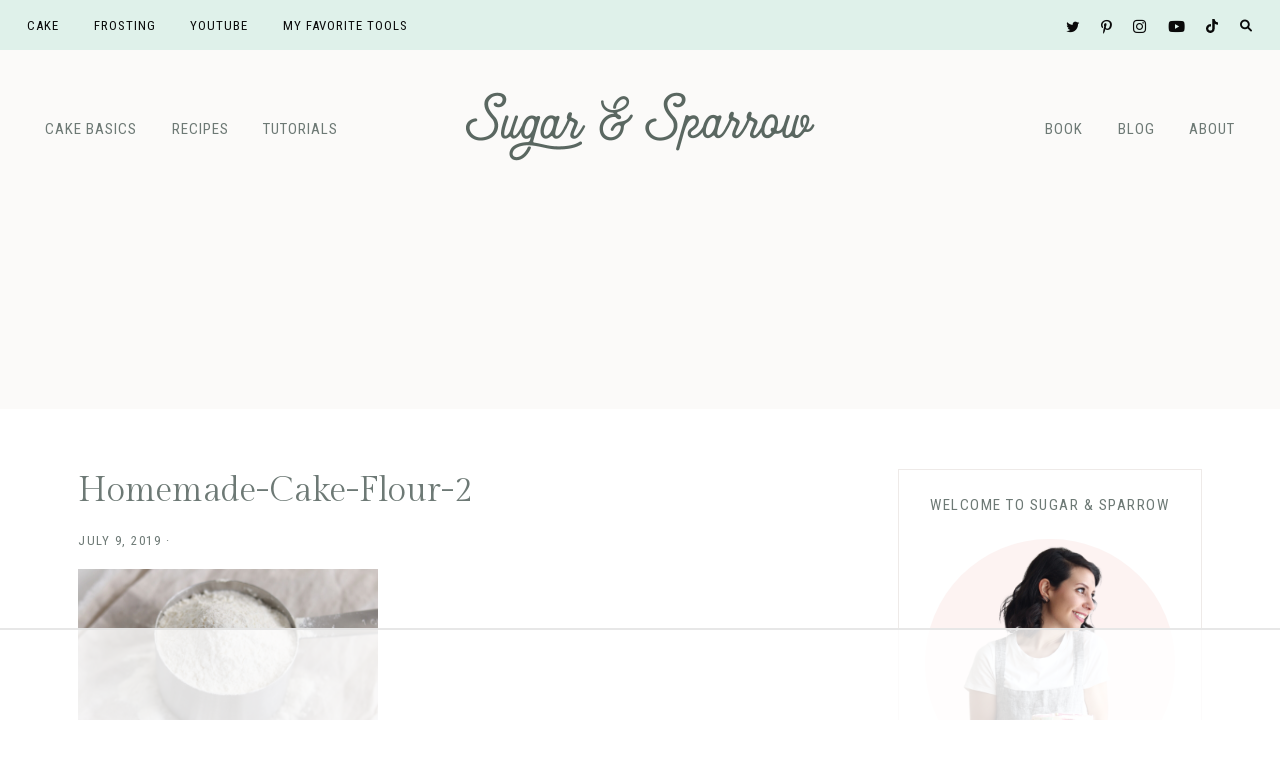

--- FILE ---
content_type: text/html; charset=UTF-8
request_url: https://sugarandsparrow.com/homemade-cake-flour-recipe/homemade-cake-flour-2/
body_size: 65685
content:
<!DOCTYPE html>
<html lang="en-US">
<head >
<meta charset="UTF-8" />
<meta name="viewport" content="width=device-width, initial-scale=1" />
<script data-no-optimize="1" data-cfasync="false">!function(){"use strict";const t={adt_ei:{identityApiKey:"plainText",source:"url",type:"plaintext",priority:1},adt_eih:{identityApiKey:"sha256",source:"urlh",type:"hashed",priority:2},sh_kit:{identityApiKey:"sha256",source:"urlhck",type:"hashed",priority:3}},e=Object.keys(t);function i(t){const e=t.match(/((?=([a-z0-9._!#$%+^&*()[\]<>-]+))\2@[a-z0-9._-]+\.[a-z0-9._-]+)/gi);return e?e[0]:""}function n(t){return i(a(t.toLowerCase()))}function a(t){return t.replace(/\s/g,"")}function o(t,e){const i=new URL(e);t.forEach(t=>i.searchParams.delete(t)),history.replaceState(null,"",i.toString())}var r={checkEmail:i,validateEmail:n,trimInput:a,removeQueryParamsAndUpdateHistory:o,detectEmails:async function(){const i=new URL(window.location.href),a=i.searchParams;let r=null;const c=Object.entries(t).sort(([,t],[,e])=>t.priority-e.priority).map(([t])=>t);for(const e of c){const i=a.get(e),o=t[e];if(!i||!o)continue;const c=decodeURIComponent(i),d="plaintext"===o.type&&n(c),s="hashed"===o.type&&c;if(d||s){r={value:c,config:o};break}}if(r){const{value:t,config:e}=r;window.adthrive=window.adthrive||{},window.adthrive.cmd=window.adthrive.cmd||[],window.adthrive.cmd.push((function(){window.adthrive.identityApi({source:e.source,[e.identityApiKey]:t},({success:i,data:n})=>{i?window.adthrive.log("info","Plugin","detectEmails",`Identity API called with ${e.type} email: ${t}`,n):window.adthrive.log("warning","Plugin","detectEmails",`Failed to call Identity API with ${e.type} email: ${t}`,n)})}))}o(e,i)},cb:"adthrive"};const{detectEmails:c,cb:d}=r;c()}();
</script><script data-affiliate-config type="application/json">{"enableLinkMonetizer":true,"keywordLinkerKeywordLimit":"","affiliateJsClientPath":"https:\/\/affiliate-cdn.raptive.com\/affiliate.mvp.min.js","affiliateApiPath":"https:\/\/affiliate-api.raptive.com","amazonAffiliateId":"raptive-sugarandsparrow-lm-20","excludeNetworks":["raptive"],"excludeDestinations":["cj"],"enableAnalytics":true,"pluginVersion":"1.1.6"}</script>
<script async referrerpolicy="no-referrer-when-downgrade" data-no-optimize="1" data-cfasync="false" src="https://affiliate-cdn.raptive.com/affiliate.mvp.min.js">
</script>
<meta name='robots' content='index, follow, max-image-preview:large, max-snippet:-1, max-video-preview:-1' />
	<style>img:is([sizes="auto" i], [sizes^="auto," i]) { contain-intrinsic-size: 3000px 1500px }</style>
	<style data-no-optimize="1" data-cfasync="false">
	.adthrive-ad {
		margin-top: 10px;
		margin-bottom: 10px;
		text-align: center;
		overflow-x: visible;
		clear: both;
		line-height: 0;
	}
	.adthrive-device-desktop .adthrive-recipe {
	float: right;
	clear: right;
	margin-left: 10px;
}

/* for final sticky SB */
.adthrive-sidebar.adthrive-stuck {
margin-top: 130px;
}
/* for ESSAs */
.adthrive-sticky-sidebar > div {
top: 130px!important;
}

body.adthrive-device-tablet .adthrive-recipe {
    margin-right: auto;
    margin-left: auto;
}

body.single.adthrive-device-phone .site-inner {
    z-index: auto !important;
}

.adthrive-sidebar {
    z-index: 1 !important;
}

body.adthrive-device-desktop div[class="adthrive-player-position adthrive-player-without-wrapper-text adthrive-collapse-float adthrive-collapse-bottom-right adthrive-collapse-medium"] {
    margin-bottom: 130px;
}</style>
<script data-no-optimize="1" data-cfasync="false">
	window.adthriveCLS = {
		enabledLocations: ['Content', 'Recipe'],
		injectedSlots: [],
		injectedFromPlugin: true,
		branch: '2df777a',bucket: 'prod',			};
	window.adthriveCLS.siteAds = {"betaTester":false,"targeting":[{"value":"67041fbea07fc06d1df9907b","key":"siteId"},{"value":"67041fbed2ac316d1d7ee20c","key":"organizationId"},{"value":"Sugar and Sparrow","key":"siteName"},{"value":"AdThrive Edge","key":"service"},{"value":"on","key":"bidding"},{"value":["Food","Crafts","Lifestyle","Travel","Arts & Creativity"],"key":"verticals"}],"siteUrl":"https://sugarandsparrow.com/","siteId":"67041fbea07fc06d1df9907b","siteName":"Sugar and Sparrow","breakpoints":{"tablet":768,"desktop":1024},"cloudflare":null,"adUnits":[{"sequence":null,"thirdPartyAdUnitName":null,"targeting":[{"value":["Header"],"key":"location"}],"devices":["desktop","tablet","phone"],"name":"Header","sticky":false,"location":"Header","dynamic":{"pageSelector":"body.wprm-print","spacing":0,"max":1,"lazyMax":null,"enable":true,"lazy":false,"elementSelector":"#wprm-print-header","skip":0,"classNames":[],"position":"beforebegin","every":1,"enabled":true},"stickyOverlapSelector":"","adSizes":[[728,90],[320,50],[468,60],[970,90],[1,1],[320,100],[970,250],[300,50],[728,250]],"priority":399,"autosize":true},{"sequence":9,"thirdPartyAdUnitName":null,"targeting":[{"value":["Sidebar"],"key":"location"},{"value":true,"key":"sticky"}],"devices":["desktop"],"name":"Sidebar_9","sticky":true,"location":"Sidebar","dynamic":{"pageSelector":"","spacing":0,"max":1,"lazyMax":null,"enable":true,"lazy":false,"elementSelector":".sidebar-primary","skip":0,"classNames":[],"position":"beforeend","every":1,"enabled":true},"stickyOverlapSelector":".clover-instagram.widget-area","adSizes":[[300,250],[160,600],[336,280],[320,50],[300,600],[250,250],[1,1],[320,100],[300,1050],[300,50],[300,420]],"priority":291,"autosize":true},{"sequence":null,"thirdPartyAdUnitName":null,"targeting":[{"value":["Content"],"key":"location"}],"devices":["desktop","tablet","phone"],"name":"Content","sticky":false,"location":"Content","dynamic":{"pageSelector":"body.home","spacing":1,"max":3,"lazyMax":null,"enable":true,"lazy":false,"elementSelector":".content-sidebar-wrap > .content > .post","skip":0,"classNames":[],"position":"afterend","every":2,"enabled":true},"stickyOverlapSelector":"","adSizes":[[728,90],[336,280],[320,50],[468,60],[970,90],[250,250],[1,1],[320,100],[970,250],[300,50],[300,300],[552,334],[728,250],[300,250],[1,2]],"priority":199,"autosize":true},{"sequence":null,"thirdPartyAdUnitName":null,"targeting":[{"value":["Content"],"key":"location"}],"devices":["desktop"],"name":"Content","sticky":false,"location":"Content","dynamic":{"pageSelector":"body.single","spacing":0,"max":4,"lazyMax":95,"enable":true,"lazy":true,"elementSelector":".entry-content > *:not(h2):not(h3):not(span):not(.wprm-recipe):not(.wp-block-heading)","skip":4,"classNames":[],"position":"afterend","every":1,"enabled":true},"stickyOverlapSelector":"","adSizes":[[728,90],[336,280],[320,50],[468,60],[970,90],[250,250],[1,1],[320,100],[970,250],[1,2],[300,50],[300,300],[552,334],[728,250],[300,250]],"priority":199,"autosize":true},{"sequence":null,"thirdPartyAdUnitName":null,"targeting":[{"value":["Content"],"key":"location"}],"devices":["tablet","phone"],"name":"Content","sticky":false,"location":"Content","dynamic":{"pageSelector":"body.single","spacing":0,"max":3,"lazyMax":96,"enable":true,"lazy":true,"elementSelector":".entry-content > *:not(h2):not(h3):not(span):not(.wprm-recipe):not(.wp-block-heading)","skip":4,"classNames":[],"position":"afterend","every":1,"enabled":true},"stickyOverlapSelector":"","adSizes":[[728,90],[336,280],[320,50],[468,60],[970,90],[250,250],[1,1],[320,100],[970,250],[1,2],[300,50],[300,300],[552,334],[728,250],[300,250]],"priority":199,"autosize":true},{"sequence":1,"thirdPartyAdUnitName":null,"targeting":[{"value":["Recipe"],"key":"location"}],"devices":["desktop"],"name":"Recipe_1","sticky":false,"location":"Recipe","dynamic":{"pageSelector":"","spacing":0.7,"max":2,"lazyMax":97,"enable":true,"lazy":true,"elementSelector":".wprm-recipe-equipment-container li, .wprm-recipe-ingredients-container li, .wprm-recipe-instructions-container li, .wprm-recipe-notes-container li, .wprm-recipe-notes-container span, .wprm-recipe-notes-container p, .wprm-nutrition-label-container","skip":0,"classNames":[],"position":"beforebegin","every":1,"enabled":true},"stickyOverlapSelector":"","adSizes":[[300,250],[320,50],[250,250],[1,1],[320,100],[1,2],[300,50],[320,300],[300,390]],"priority":-101,"autosize":true},{"sequence":1,"thirdPartyAdUnitName":null,"targeting":[{"value":["Recipe"],"key":"location"}],"devices":["tablet","phone"],"name":"Recipe_1","sticky":false,"location":"Recipe","dynamic":{"pageSelector":"","spacing":0,"max":1,"lazyMax":null,"enable":true,"lazy":false,"elementSelector":".wprm-recipe-ingredients-container","skip":0,"classNames":[],"position":"beforebegin","every":1,"enabled":true},"stickyOverlapSelector":"","adSizes":[[300,250],[320,50],[250,250],[1,1],[320,100],[1,2],[300,50],[320,300],[300,390]],"priority":-101,"autosize":true},{"sequence":2,"thirdPartyAdUnitName":null,"targeting":[{"value":["Recipe"],"key":"location"}],"devices":["tablet","phone"],"name":"Recipe_2","sticky":false,"location":"Recipe","dynamic":{"pageSelector":"","spacing":0.85,"max":1,"lazyMax":97,"enable":true,"lazy":true,"elementSelector":".wprm-recipe-ingredients-container, .wprm-recipe-instructions-container li, .wprm-recipe-notes-container li, .wprm-recipe-notes-container span, .wprm-recipe-notes-container p, .wprm-nutrition-label-container","skip":0,"classNames":[],"position":"afterend","every":1,"enabled":true},"stickyOverlapSelector":"","adSizes":[[300,250],[320,50],[250,250],[1,1],[320,100],[1,2],[300,50],[320,300],[300,390]],"priority":-102,"autosize":true},{"sequence":null,"thirdPartyAdUnitName":null,"targeting":[{"value":["Below Post"],"key":"location"}],"devices":["desktop","tablet","phone"],"name":"Below_Post","sticky":false,"location":"Below Post","dynamic":{"pageSelector":"body.single","spacing":1,"max":0,"lazyMax":10,"enable":true,"lazy":true,"elementSelector":".after-entry, .comment-list > li","skip":0,"classNames":[],"position":"afterend","every":1,"enabled":true},"stickyOverlapSelector":"","adSizes":[[300,250],[728,90],[336,280],[320,50],[468,60],[250,250],[1,1],[320,100],[970,250],[728,250]],"priority":99,"autosize":true},{"sequence":null,"thirdPartyAdUnitName":null,"targeting":[{"value":["Footer"],"key":"location"},{"value":true,"key":"sticky"}],"devices":["desktop","phone","tablet"],"name":"Footer","sticky":true,"location":"Footer","dynamic":{"pageSelector":"","spacing":0,"max":1,"lazyMax":null,"enable":true,"lazy":false,"elementSelector":"body","skip":0,"classNames":[],"position":"beforeend","every":1,"enabled":true},"stickyOverlapSelector":"","adSizes":[[728,90],[320,50],[468,60],[970,90],[1,1],[320,100],[300,50]],"priority":-1,"autosize":true}],"adDensityLayout":{"mobile":{"adDensity":0.25,"onePerViewport":false},"pageOverrides":[],"desktop":{"adDensity":0.25,"onePerViewport":false}},"adDensityEnabled":true,"siteExperiments":[],"adTypes":{"sponsorTileDesktop":true,"interscrollerDesktop":true,"nativeBelowPostDesktop":true,"miniscroller":true,"largeFormatsMobile":true,"nativeMobileContent":true,"inRecipeRecommendationMobile":true,"nativeMobileRecipe":true,"sponsorTileMobile":true,"expandableCatalogAdsMobile":true,"frameAdsMobile":true,"outstreamMobile":true,"nativeHeaderMobile":true,"frameAdsDesktop":true,"inRecipeRecommendationDesktop":true,"expandableFooterDesktop":true,"nativeDesktopContent":true,"outstreamDesktop":true,"animatedFooter":true,"expandableFooter":true,"nativeDesktopSidebar":true,"videoFootersMobile":true,"videoFootersDesktop":true,"interscroller":true,"nativeDesktopRecipe":true,"nativeHeaderDesktop":true,"nativeBelowPostMobile":true,"expandableCatalogAdsDesktop":true,"largeFormatsDesktop":true},"adOptions":{"theTradeDesk":true,"rtbhouse":true,"undertone":true,"sidebarConfig":{"dynamicStickySidebar":{"minHeight":2400,"enabled":true,"blockedSelectors":[]}},"footerCloseButton":true,"teads":true,"seedtag":true,"pmp":true,"thirtyThreeAcross":true,"sharethrough":true,"optimizeVideoPlayersForEarnings":true,"removeVideoTitleWrapper":true,"pubMatic":true,"infiniteScroll":false,"longerVideoAdPod":true,"yahoossp":true,"spa":false,"stickyContainerConfig":{"recipeDesktop":{"minHeight":null,"enabled":false},"blockedSelectors":[],"stickyHeaderSelectors":[],"content":{"minHeight":null,"enabled":false},"recipeMobile":{"minHeight":null,"enabled":false}},"sonobi":true,"gatedPrint":{"siteEmailServiceProviderId":null,"defaultOptIn":false,"enabled":false,"newsletterPromptEnabled":false},"yieldmo":true,"footerSelector":"","consentMode":{"enabled":false,"customVendorList":""},"amazonUAM":true,"gamMCMEnabled":true,"gamMCMChildNetworkCode":"23207344944","rubicon":true,"conversant":false,"openx":true,"customCreativeEnabled":true,"secColor":"#000000","unruly":true,"mediaGrid":true,"bRealTime":true,"adInViewTime":null,"gumgum":true,"comscoreFooter":true,"desktopInterstitial":false,"amx":true,"footerCloseButtonDesktop":false,"ozone":true,"isAutoOptimized":true,"adform":true,"comscoreTAL":true,"targetaff":true,"bgColor":"#FFFFFF","advancePlaylistOptions":{"playlistPlayer":{"enabled":true},"relatedPlayer":{"enabled":true,"applyToFirst":true}},"kargo":true,"liveRampATS":true,"footerCloseButtonMobile":false,"interstitialBlockedPageSelectors":"","prioritizeShorterVideoAds":true,"allowSmallerAdSizes":true,"blis":true,"wakeLock":{"desktopEnabled":true,"mobileValue":15,"mobileEnabled":true,"desktopValue":30},"mobileInterstitial":true,"tripleLift":true,"sensitiveCategories":["alc","ast","cbd","cosm","dat","gamc","gamv","pol","rel","sst","ssr","srh","ske","tob","wtl"],"liveRamp":true,"adthriveEmailIdentity":true,"criteo":true,"nativo":true,"infiniteScrollOptions":{"selector":"","heightThreshold":0},"siteAttributes":{"mobileHeaderSelectors":[],"desktopHeaderSelectors":[]},"dynamicContentSlotLazyLoading":true,"clsOptimizedAds":true,"ogury":true,"verticals":["Food","Crafts","Lifestyle","Travel","Arts & Creativity"],"inImage":false,"stackadapt":true,"usCMP":{"enabled":false,"regions":[]},"advancePlaylist":true,"medianet":true,"delayLoading":false,"inImageZone":null,"appNexus":true,"rise":true,"liveRampId":"","infiniteScrollRefresh":true,"indexExchange":true},"siteAdsProfiles":[],"thirdPartySiteConfig":{"partners":{"discounts":[]}},"featureRollouts":{"disable-kargo-spotlight":{"featureRolloutId":45,"data":{"pct_enabled":90},"enabled":true}},"videoPlayers":{"contextual":{"autoplayCollapsibleEnabled":false,"overrideEmbedLocation":false,"defaultPlayerType":"static"},"videoEmbed":"wordpress","footerSelector":null,"contentSpecificPlaylists":[],"players":[{"playlistId":"JBrRYHTf","pageSelector":"body.single","devices":["mobile"],"mobileLocation":"top-center","description":"","skip":2,"title":"","type":"stickyPlaylist","enabled":true,"elementSelector":".entry-content > *:not(h2):not(h3):not(span):not(.wprm-recipe):not(.wp-block-heading)","id":4087740,"position":"afterend","saveVideoCloseState":false,"shuffle":false,"adPlayerTitle":"MY LATEST VIDEOS","mobileHeaderSelector":null,"playerId":"YujIlya4"},{"playlistId":"JBrRYHTf","pageSelector":"","devices":["mobile","desktop"],"description":"","skip":0,"title":"Stationary related player - desktop and mobile","type":"stationaryRelated","enabled":true,"elementSelector":"","id":4087738,"position":"","saveVideoCloseState":false,"shuffle":false,"adPlayerTitle":"Stationary related player - desktop and mobile","playerId":"YujIlya4"},{"playlistId":"JBrRYHTf","pageSelector":"body.single","devices":["desktop"],"description":"","skip":2,"title":"","type":"stickyPlaylist","enabled":true,"elementSelector":".entry-content > *:not(h2):not(h3):not(span):not(.wprm-recipe):not(.wp-block-heading)","id":4087739,"position":"afterend","saveVideoCloseState":false,"shuffle":false,"adPlayerTitle":"MY LATEST VIDEOS","mobileHeaderSelector":null,"playerId":"YujIlya4"}],"partners":{"theTradeDesk":true,"unruly":true,"mediaGrid":true,"undertone":true,"gumgum":true,"seedtag":true,"amx":true,"ozone":true,"adform":true,"pmp":true,"kargo":true,"connatix":true,"stickyOutstream":{"desktop":{"enabled":true},"blockedPageSelectors":"","mobileLocation":"bottom-right","allowOnHomepage":true,"mobile":{"enabled":true},"saveVideoCloseState":false,"mobileHeaderSelector":"","allowForPageWithStickyPlayer":{"enabled":true}},"sharethrough":true,"blis":true,"tripleLift":true,"pubMatic":true,"criteo":true,"yahoossp":true,"nativo":true,"stackadapt":true,"yieldmo":true,"amazonUAM":true,"medianet":true,"rubicon":true,"appNexus":true,"rise":true,"openx":true,"indexExchange":true}}};</script>

<script data-no-optimize="1" data-cfasync="false">
(function(w, d) {
	w.adthrive = w.adthrive || {};
	w.adthrive.cmd = w.adthrive.cmd || [];
	w.adthrive.plugin = 'adthrive-ads-3.8.0';
	w.adthrive.host = 'ads.adthrive.com';
	w.adthrive.integration = 'plugin';

	var commitParam = (w.adthriveCLS && w.adthriveCLS.bucket !== 'prod' && w.adthriveCLS.branch) ? '&commit=' + w.adthriveCLS.branch : '';

	var s = d.createElement('script');
	s.async = true;
	s.referrerpolicy='no-referrer-when-downgrade';
	s.src = 'https://' + w.adthrive.host + '/sites/67041fbea07fc06d1df9907b/ads.min.js?referrer=' + w.encodeURIComponent(w.location.href) + commitParam + '&cb=' + (Math.floor(Math.random() * 100) + 1) + '';
	var n = d.getElementsByTagName('script')[0];
	n.parentNode.insertBefore(s, n);
})(window, document);
</script>
<link rel="dns-prefetch" href="https://ads.adthrive.com/"><link rel="preconnect" href="https://ads.adthrive.com/"><link rel="preconnect" href="https://ads.adthrive.com/" crossorigin>
	<!-- This site is optimized with the Yoast SEO plugin v26.7 - https://yoast.com/wordpress/plugins/seo/ -->
	<title>Homemade-Cake-Flour-2 - Sugar &amp; Sparrow</title>
	<link rel="canonical" href="https://sugarandsparrow.com/homemade-cake-flour-recipe/homemade-cake-flour-2/" />
	<meta property="og:locale" content="en_US" />
	<meta property="og:type" content="article" />
	<meta property="og:title" content="Homemade-Cake-Flour-2 - Sugar &amp; Sparrow" />
	<meta property="og:url" content="https://sugarandsparrow.com/homemade-cake-flour-recipe/homemade-cake-flour-2/" />
	<meta property="og:site_name" content="Sugar &amp; Sparrow" />
	<meta property="article:publisher" content="http://facebook.com/sugarandsparrow" />
	<meta property="article:modified_time" content="2019-07-10T03:47:45+00:00" />
	<meta property="og:image" content="https://sugarandsparrow.com/homemade-cake-flour-recipe/homemade-cake-flour-2" />
	<meta property="og:image:width" content="1280" />
	<meta property="og:image:height" content="853" />
	<meta property="og:image:type" content="image/jpeg" />
	<meta name="twitter:card" content="summary_large_image" />
	<meta name="twitter:site" content="@sugarandsparrow" />
	<script type="application/ld+json" class="yoast-schema-graph">{"@context":"https://schema.org","@graph":[{"@type":"WebPage","@id":"https://sugarandsparrow.com/homemade-cake-flour-recipe/homemade-cake-flour-2/","url":"https://sugarandsparrow.com/homemade-cake-flour-recipe/homemade-cake-flour-2/","name":"Homemade-Cake-Flour-2 - Sugar &amp; Sparrow","isPartOf":{"@id":"https://sugarandsparrow.com/#website"},"primaryImageOfPage":{"@id":"https://sugarandsparrow.com/homemade-cake-flour-recipe/homemade-cake-flour-2/#primaryimage"},"image":{"@id":"https://sugarandsparrow.com/homemade-cake-flour-recipe/homemade-cake-flour-2/#primaryimage"},"thumbnailUrl":"https://sugarandsparrow.s3.us-west-2.amazonaws.com/flour/wp-content/uploads/2019/07/09204734/Homemade-Cake-Flour-2.jpg","datePublished":"2019-07-10T03:47:33+00:00","dateModified":"2019-07-10T03:47:45+00:00","breadcrumb":{"@id":"https://sugarandsparrow.com/homemade-cake-flour-recipe/homemade-cake-flour-2/#breadcrumb"},"inLanguage":"en-US","potentialAction":[{"@type":"ReadAction","target":["https://sugarandsparrow.com/homemade-cake-flour-recipe/homemade-cake-flour-2/"]}]},{"@type":"ImageObject","inLanguage":"en-US","@id":"https://sugarandsparrow.com/homemade-cake-flour-recipe/homemade-cake-flour-2/#primaryimage","url":"https://sugarandsparrow.s3.us-west-2.amazonaws.com/flour/wp-content/uploads/2019/07/09204734/Homemade-Cake-Flour-2.jpg","contentUrl":"https://sugarandsparrow.s3.us-west-2.amazonaws.com/flour/wp-content/uploads/2019/07/09204734/Homemade-Cake-Flour-2.jpg"},{"@type":"BreadcrumbList","@id":"https://sugarandsparrow.com/homemade-cake-flour-recipe/homemade-cake-flour-2/#breadcrumb","itemListElement":[{"@type":"ListItem","position":1,"name":"Home","item":"https://sugarandsparrow.com/"},{"@type":"ListItem","position":2,"name":"Homemade Cake Flour Recipe","item":"https://sugarandsparrow.com/homemade-cake-flour-recipe/"},{"@type":"ListItem","position":3,"name":"Homemade-Cake-Flour-2"}]},{"@type":"WebSite","@id":"https://sugarandsparrow.com/#website","url":"https://sugarandsparrow.com/","name":"Sugar & Sparrow","description":"Lifestyle and Cake from Portland Oregon","publisher":{"@id":"https://sugarandsparrow.com/#organization"},"potentialAction":[{"@type":"SearchAction","target":{"@type":"EntryPoint","urlTemplate":"https://sugarandsparrow.com/?s={search_term_string}"},"query-input":{"@type":"PropertyValueSpecification","valueRequired":true,"valueName":"search_term_string"}}],"inLanguage":"en-US"},{"@type":"Organization","@id":"https://sugarandsparrow.com/#organization","name":"Sugar and Sparrow","url":"https://sugarandsparrow.com/","logo":{"@type":"ImageObject","inLanguage":"en-US","@id":"https://sugarandsparrow.com/#/schema/logo/image/","url":"https://sugarandsparrow.s3.us-west-2.amazonaws.com/flour/wp-content/uploads/2022/10/17203102/sparrow_web_logo_long2.png","contentUrl":"https://sugarandsparrow.s3.us-west-2.amazonaws.com/flour/wp-content/uploads/2022/10/17203102/sparrow_web_logo_long2.png","width":700,"height":250,"caption":"Sugar and Sparrow"},"image":{"@id":"https://sugarandsparrow.com/#/schema/logo/image/"},"sameAs":["http://facebook.com/sugarandsparrow","https://x.com/sugarandsparrow","https://www.instagram.com/sugarandsparrowco/","https://www.pinterest.com/sugarandsparrow/"]}]}</script>
	<!-- / Yoast SEO plugin. -->


<link rel='dns-prefetch' href='//use.fontawesome.com' />
<link rel='dns-prefetch' href='//fonts.googleapis.com' />
<link rel="alternate" type="application/rss+xml" title="Sugar &amp; Sparrow &raquo; Feed" href="https://sugarandsparrow.com/feed/" />
<link rel="alternate" type="application/rss+xml" title="Sugar &amp; Sparrow &raquo; Comments Feed" href="https://sugarandsparrow.com/comments/feed/" />
<link rel="alternate" type="application/rss+xml" title="Sugar &amp; Sparrow &raquo; Homemade-Cake-Flour-2 Comments Feed" href="https://sugarandsparrow.com/homemade-cake-flour-recipe/homemade-cake-flour-2/feed/" />
<script>
window._wpemojiSettings = {"baseUrl":"https:\/\/s.w.org\/images\/core\/emoji\/16.0.1\/72x72\/","ext":".png","svgUrl":"https:\/\/s.w.org\/images\/core\/emoji\/16.0.1\/svg\/","svgExt":".svg","source":{"concatemoji":"https:\/\/sugarandsparrow.com\/flour\/wp-includes\/js\/wp-emoji-release.min.js?ver=6.8.3"}};
/*! This file is auto-generated */
!function(s,n){var o,i,e;function c(e){try{var t={supportTests:e,timestamp:(new Date).valueOf()};sessionStorage.setItem(o,JSON.stringify(t))}catch(e){}}function p(e,t,n){e.clearRect(0,0,e.canvas.width,e.canvas.height),e.fillText(t,0,0);var t=new Uint32Array(e.getImageData(0,0,e.canvas.width,e.canvas.height).data),a=(e.clearRect(0,0,e.canvas.width,e.canvas.height),e.fillText(n,0,0),new Uint32Array(e.getImageData(0,0,e.canvas.width,e.canvas.height).data));return t.every(function(e,t){return e===a[t]})}function u(e,t){e.clearRect(0,0,e.canvas.width,e.canvas.height),e.fillText(t,0,0);for(var n=e.getImageData(16,16,1,1),a=0;a<n.data.length;a++)if(0!==n.data[a])return!1;return!0}function f(e,t,n,a){switch(t){case"flag":return n(e,"\ud83c\udff3\ufe0f\u200d\u26a7\ufe0f","\ud83c\udff3\ufe0f\u200b\u26a7\ufe0f")?!1:!n(e,"\ud83c\udde8\ud83c\uddf6","\ud83c\udde8\u200b\ud83c\uddf6")&&!n(e,"\ud83c\udff4\udb40\udc67\udb40\udc62\udb40\udc65\udb40\udc6e\udb40\udc67\udb40\udc7f","\ud83c\udff4\u200b\udb40\udc67\u200b\udb40\udc62\u200b\udb40\udc65\u200b\udb40\udc6e\u200b\udb40\udc67\u200b\udb40\udc7f");case"emoji":return!a(e,"\ud83e\udedf")}return!1}function g(e,t,n,a){var r="undefined"!=typeof WorkerGlobalScope&&self instanceof WorkerGlobalScope?new OffscreenCanvas(300,150):s.createElement("canvas"),o=r.getContext("2d",{willReadFrequently:!0}),i=(o.textBaseline="top",o.font="600 32px Arial",{});return e.forEach(function(e){i[e]=t(o,e,n,a)}),i}function t(e){var t=s.createElement("script");t.src=e,t.defer=!0,s.head.appendChild(t)}"undefined"!=typeof Promise&&(o="wpEmojiSettingsSupports",i=["flag","emoji"],n.supports={everything:!0,everythingExceptFlag:!0},e=new Promise(function(e){s.addEventListener("DOMContentLoaded",e,{once:!0})}),new Promise(function(t){var n=function(){try{var e=JSON.parse(sessionStorage.getItem(o));if("object"==typeof e&&"number"==typeof e.timestamp&&(new Date).valueOf()<e.timestamp+604800&&"object"==typeof e.supportTests)return e.supportTests}catch(e){}return null}();if(!n){if("undefined"!=typeof Worker&&"undefined"!=typeof OffscreenCanvas&&"undefined"!=typeof URL&&URL.createObjectURL&&"undefined"!=typeof Blob)try{var e="postMessage("+g.toString()+"("+[JSON.stringify(i),f.toString(),p.toString(),u.toString()].join(",")+"));",a=new Blob([e],{type:"text/javascript"}),r=new Worker(URL.createObjectURL(a),{name:"wpTestEmojiSupports"});return void(r.onmessage=function(e){c(n=e.data),r.terminate(),t(n)})}catch(e){}c(n=g(i,f,p,u))}t(n)}).then(function(e){for(var t in e)n.supports[t]=e[t],n.supports.everything=n.supports.everything&&n.supports[t],"flag"!==t&&(n.supports.everythingExceptFlag=n.supports.everythingExceptFlag&&n.supports[t]);n.supports.everythingExceptFlag=n.supports.everythingExceptFlag&&!n.supports.flag,n.DOMReady=!1,n.readyCallback=function(){n.DOMReady=!0}}).then(function(){return e}).then(function(){var e;n.supports.everything||(n.readyCallback(),(e=n.source||{}).concatemoji?t(e.concatemoji):e.wpemoji&&e.twemoji&&(t(e.twemoji),t(e.wpemoji)))}))}((window,document),window._wpemojiSettings);
</script>

<link rel='stylesheet' id='genesis-blocks-style-css-css' href='https://sugarandsparrow.com/flour/wp-content/plugins/genesis-blocks/dist/style-blocks.build.css?ver=1754540842' media='all' />
<link rel='stylesheet' id='sbi_styles-css' href='https://sugarandsparrow.com/flour/wp-content/plugins/instagram-feed/css/sbi-styles.min.css?ver=6.9.1' media='all' />
<link rel='stylesheet' id='clover-css' href='https://sugarandsparrow.com/flour/wp-content/themes/clover-theme.1.2.5/style.css?ver=1.2.5' media='all' />
<style id='clover-inline-css'>


        .site-container,
        .site-header {
            background-color: #fbfaf9;
        }

        

        .nav-primary,
        .woocommerce-store-notice,
        p.demo_store,
        .woocommerce .pswp__ui--fit .pswp__top-bar {
            background-color: #dff1ea !important;
        }

                @media only screen and (max-width: 1021px) {
                      .nav-primary {
                           background-color: #ffffff !important;
                      } }

        

        .nav-primary a,
        .nav-primary .social i,
        li a.icon-search {
            color: #0a0a0a;
        }
        
        .woocommerce-store-notice,
        p.demo_store {
            color: #0a0a0a !important;
        }
        
        .nav-primary .clover-social-widget.plain .fa-tiktok-svg svg,
        .nav-primary .clover-social-widget.plain .ltk-svg svg {
            fill: #0a0a0a;
        }

        @media only screen and (max-width: 1021px) {
                      .nav-primary li a, .nav-secondary li a,
                      .site-header .genesis-nav-menu a,
                      .genesis-nav-menu > li:hover .sub-menu a,
                      .genesis-nav-menu .sub-menu a {
                           color: #444444 !important;
                      } }

        

        a,
        .entry-content a:not(.button):not(.wp-block-button__link):not(.more-link):not(.gb-button),
        .related-post a.related-post-title:hover,
        .entry-meta a,
        .clover-instagram .textwidget a,
        .social i:hover {
            color: #e3898f;
        }
        
        .woocommerce ul.products li.product a,
        .woocommerce .star-rating span,
        .clover-category-archive .cat-item a,
        ul.is-style-link-list > li:first-of-type {
            color: #e3898f !important;
        }
        
        .clover-social-widget.plain .fa-tiktok-svg svg,
        .clover-social-widget.plain .ltk-svg svg {
            fill: #e3898f;
        }
        
        .woocommerce .widget_price_filter .ui-slider .ui-slider-handle,
        .woocommerce .widget_price_filter .ui-slider .ui-slider-range {
            background-color: #e3898f !important;
        }

        

        button:not(.menu-toggle),
        input[type="button"],
        input[type="reset"],
        input[type="submit"],
        .button,
        .widget .button,
        .comment-reply a,
        .clover-home .enews-widget input[type="submit"],
        .clover-home .home-area .enews-widget input[type="submit"],
        .comment-respond input[type="submit"],
        .after-entry .enews-widget input[type="submit"],
        .slide-excerpt-border a.more-link, 
        a.more-link,
        .entry-content a.button,
        .category-page .more-from-category a {
            background-color: #9cd5c0;
        }
            
        .sidebar .widget_categories li.cat-item a:hover,
        .sidebar .widget_nav_menu a:hover {
            background-color: #9cd5c0;
        }
        
        .clover-home .featured-content.widget .more-posts-button .button,
        .clover-home .featured-content .more-posts-button .button,
        .pagination-previous a,
        .pagination-next a,
        .archive-pagination li a {
            border-color: #9cd5c0;
            color: #9cd5c0;
        }
        
        .clover-home .featured-content.widget .more-posts-button .button:hover,
        .clover-home .featured-content .more-posts-button .button:hover,
        .pagination-previous a:hover,
        .pagination-next a:hover,
        .archive-pagination li a:hover {
            background-color: #9cd5c0;
        }
        
        .wprm-recipe-template-clover .wprm-recipe-rating .wprm-rating-star.wprm-rating-star-full svg * {
            fill: #9cd5c0 !important;
            stroke: #9cd5c0;
        }
        
        .single .entry .entry-content .gb-block-sharing .gb-share-list a:hover,
        .has-blocks .entry .entry-content .gb-block-post-grid-more-link.gb-text-link,
        .nf-form-content input[type="button"],
        .entry-content .wp-block-button .wp-block-button__link,
        .cn-button.bootstrap,
        #cn-notice-buttons a#cn-accept-cookie,
        ol.clover-numbered-list li::before,
        .podcast-icon:before,
        #mc_embed_signup .button,
        .woocommerce #respond input#submit, 
        .woocommerce a.button, 
        .woocommerce button.button, 
        .woocommerce input.button,
        .woocommerce .content-sidebar-wrap button,
        .woocommerce span.onsale,
        nav.woocommerce-MyAccount-navigation li a:hover,
        .woocommerce .widget_product_categories li:hover,
        .woocommerce #respond input#submit.alt.disabled,
        .woocommerce #respond input#submit.alt.disabled:hover,
        .woocommerce #respond input#submit.alt:disabled,
        .woocommerce #respond input#submit.alt:disabled:hover,
        .woocommerce #respond input#submit.alt:disabled[disabled],
        .woocommerce #respond input#submit.alt:disabled[disabled]:hover,
        .woocommerce a.button.alt:disabled,
        .woocommerce a.button.alt:disabled:hover,
        .woocommerce a.button.alt:disabled[disabled],
        .woocommerce a.button.alt:disabled[disabled]:hover,
        .woocommerce button.button.alt.disabled,
        .woocommerce button.button.alt.disabled:hover
        .woocommerce button.button.alt:disabled,
        .woocommerce button.button.alt:disabled:hover,
        .woocommerce button.button.alt:disabled[disabled],
        .woocommerce button.button.alt:disabled[disabled]:hover,
        .woocommerce input.button.alt.disabled, .woocommerce input.button.alt.disabled:hover,
        .woocommerce input.button.alt:disabled, .woocommerce input.button.alt:disabled:hover,
        .woocommerce input.button.alt:disabled[disabled],
        .woocommerce input.button.alt:disabled[disabled]:hover,
        .woocommerce button.button.alt.disabled,
        .woocommerce button.button.alt.disabled:hover,
        .woocommerce button.pswp__button:before,
        .woocommerce button.pswp__button--arrow--left::before,
        .woocommerce button.pswp__button--arrow--right::before {
            background-color: #9cd5c0 !important;
        }
        .wprm-recipe-template-clover .wprm-recipe-print,
        .wprm-recipe-template-clover .wprm-recipe-pin,
        .clover-snippet-buttons .wprm-recipe-print,
        .clover-snippet-buttons .wprm-recipe-jump,
        .clover-snippet-buttons .wprm-recipe-jump-video {
            background-color: #9cd5c0 !important;
            border-color: #9cd5c0 !important;
        }
        .woocommerce.widget_product_categories li {
            background: #fff !important;
        }

        

        button,
        input[type="button"],
        input[type="reset"],
        input[type="submit"],
        .button,
        .widget .button,
        .comment-reply a,
        .clover-home .home-area .enews-widget input[type="submit"],
        .comment-respond input[type="submit"],
        .after-entry .enews-widget input[type="submit"],
        .slide-excerpt-border a.more-link, 
        a.more-link,
        .entry-content a.button {
            color: #58635d;
        }
        
        .sidebar .widget_categories li.cat-item a:hover,
        .sidebar .widget_nav_menu a:hover {
            color: #58635d !important;
        }
        
        .pagination-previous a:hover,
        .pagination-next a:hover,
        .archive-pagination li a:hover,
        .clover-home .featured-content .more-posts-button .button:hover,
        .clover-home .featured-content.widget .more-posts-button .button:hover{
            color: #58635d !important;
        }
        
        .single .entry .entry-content .gb-block-sharing .gb-share-list a:hover,
        .has-blocks .entry .entry-content .gb-block-post-grid-more-link.gb-text-link,
        .nf-form-content input[type="button"],
        .entry-content .wp-block-button .wp-block-button__link,
        .cn-button.bootstrap,
        #cn-notice-buttons a#cn-accept-cookie,
        ol.clover-numbered-list li::before,
        .podcast-icon:before,
        #mc_embed_signup .button,
        .category-page .more-from-category a,
        .woocommerce #respond input#submit, 
        .woocommerce a.button, 
        .woocommerce button.button, 
        .woocommerce input.button,
        .woocommerce .content-sidebar-wrap button,
        .woocommerce span.onsale,
        nav.woocommerce-MyAccount-navigation li a:hover,
        .woocommerce .widget_product_categories li:hover,
        .woocommerce #respond input#submit.alt.disabled,
        .woocommerce #respond input#submit.alt.disabled:hover,
        .woocommerce #respond input#submit.alt:disabled,
        .woocommerce #respond input#submit.alt:disabled:hover,
        .woocommerce #respond input#submit.alt:disabled[disabled],
        .woocommerce #respond input#submit.alt:disabled[disabled]:hover,
        .woocommerce a.button.alt:disabled,
        .woocommerce a.button.alt:disabled:hover,
        .woocommerce a.button.alt:disabled[disabled],
        .woocommerce a.button.alt:disabled[disabled]:hover,
        .woocommerce button.button.alt.disabled,
        .woocommerce button.button.alt.disabled:hover
        .woocommerce button.button.alt:disabled,
        .woocommerce button.button.alt:disabled:hover,
        .woocommerce button.button.alt:disabled[disabled],
        .woocommerce button.button.alt:disabled[disabled]:hover,
        .woocommerce input.button.alt.disabled, .woocommerce input.button.alt.disabled:hover,
        .woocommerce input.button.alt:disabled, .woocommerce input.button.alt:disabled:hover,
        .woocommerce input.button.alt:disabled[disabled],
        .woocommerce input.button.alt:disabled[disabled]:hover,
        .woocommerce button.button.alt.disabled,
        .woocommerce button.button.alt.disabled:hover
        .wprm-recipe-template-clover .wprm-recipe-print,
        .wprm-recipe-template-clover .wprm-recipe-pin,
        .clover-snippet-buttons .wprm-recipe-print,
        .clover-snippet-buttons .wprm-recipe-jump,
        .clover-snippet-buttons .wprm-recipe-jump-video {
            color: #58635d !important;
        }
        
        .wprm-recipe-template-clover .wprm-recipe-link svg g *,
        .clover-snippet-buttons .wprm-recipe-link svg g * {
            fill: #58635d !important;
        }

        

        button:hover,
        input[type="button"]:hover,
        input[type="reset"]:hover,
        input[type="submit"]:hover,
        .button:hover,
        .widget .button:hover,
        a.more-link:hover,
        .comment-reply a:hover,
        .clover-home .home-area .enews-widget input[type="submit"]:hover,
        .comment-respond input[type="submit"]:hover,
        .after-entry .enews-widget input[type="submit"]:hover,
        .slide-excerpt-border a.more-link:hover, 
        a.more-link:hover,
        .entry-content a.button:hover,
        .clover-home .clover-front-page-6 a.button:hover,
        .category-page .more-from-category a:hover,
        .clover-home .home-area a.button.white:hover,
        .clover-home .home-area:not(.clover-front-page-1) .clover-cta-widget .button:hover,
        .clover-home .home-area.clover-front-page-1 .clover-cta-widget .button:hover,
        .clover-home .home-area.clover-front-page-1 .button:hover,
        .clover-home .home-area.clover-front-page-1 a.more-link:hover {
            background-color: #77af9b;
        }
        
        .clover-footer-cta .clover-cta-widget .button:hover,
        .featured-carousel .owl-carousel .owl-nav button.owl-prev:hover,
        .featured-carousel .owl-carousel .owl-nav button.owl-next:hover, 
        .clover-home .home-area.clover-front-page-1 .clover-cta-widget .button:hover,
        .clover-home .home-area.clover-front-page-1 .button:hover,
        .single .entry .entry-content .gb-block-sharing .gb-share-list a,
        .has-blocks .entry .entry-content .gb-block-post-grid-more-link.gb-text-link:hover,
        .has-blocks .entry .entry-content .gb-block-accordion .gb-accordion-title:hover,
        .nf-form-content input[type="button"]:hover,
        .entry-content .wp-block-button .wp-block-button__link:hover,
        .entry-content .wp-block-button.opposite-hover .wp-block-button__link:hover,
        input:hover[type="submit"],
        .cn-button.bootstrap:hover,
        #cn-notice-buttons a#cn-accept-cookie:hover,
        .cn-close-icon:before,
        .cn-close-icon:after,
        .gb-block-button a:hover,
        #mc_embed_signup .button:hover,
        .woocommerce #respond input#submit:hover,
        .woocommerce a.button:hover,
        .woocommerce button.button:hover,
        .woocommerce .content-sidebar-wrap button:hover,
        .woocommerce input.button:hover {
            background-color: #77af9b !important;
        }
        
        .single .entry .entry-content .wprm-recipe-template-clover .wprm-recipe-print:hover,
        .single .entry .entry-content .wprm-recipe-template-clover .wprm-recipe-pin:hover,
        .single .entry .entry-content .clover-snippet-buttons .wprm-recipe-print:hover,
        .single .entry .entry-content .clover-snippet-buttons .wprm-recipe-jump:hover,
        .single .entry .entry-content .clover-snippet-buttons .wprm-recipe-jump-video:hover {
            background-color: #77af9b !important;
            border-color: #77af9b !important;
        }
        
        .woocommerce.widget_product_categories li:hover {
            background: #fff !important;
        }

        

        .clover-home .clover-front-page-5 {
            background: #ffffff;
        }

        

        .clover-home .clover-front-page-5 .widget-title,
        .clover-home .clover-front-page-5 a:not(.button):not(.more-link),
        .clover-home .clover-front-page-5 p,
        .clover-home .clover-front-page-5 li,
        .clover-home .clover-front-page-5 h2, 
        .clover-home .clover-front-page-5 h3,
        .clover-home .clover-front-page-5 h4,
        .clover-home .clover-front-page-5 h5,
        .clover-home .clover-front-page-5 h6,
        .clover-home .clover-front-page-5 .woocommerce .product_list_widget a,
        .clover-home .clover-front-page-5 .featuredpage .widget-title,
        .clover-home .clover-front-page-5.home-area .enews .widget-title,
        .clover-home .clover-front-page-5.home-area .enews p {
            color: #0a0a0a;
        }
        
        .clover-home .clover-front-page-5 .wpmtst-testimonial,
        .clover-home .clover-front-page-5 .wpmtst-testimonial .testimonial-name.testimonial-field {
            color: #0a0a0a !important;
        }
        
        .clover-home .clover-front-page-5 .featuredpage .widget-title:before {
            background: #0a0a0a;
        }

        

        .clover-service-box {
            border-color: #eeeae8;
        }

        
        
        @media only screen and (min-width: 1021px) {
        .clover-home .clover-front-page-1 .clover-cta-widget h2 {
            font-size: 56px;
        } }

        
        
        @media only screen and (min-width: 1021px) {
        .clover-home .clover-front-page-1 .clover-cta-widget h3 {
            font-size: 46px;
        } }

        
        
        @media only screen and (min-width: 1021px) {
        .clover-home .clover-front-page-1 .clover-cta-widget h4 {
            font-size: 20px;
        } }

        
        .custom-logo-link,
        .wp-custom-logo .title-area {
            max-width: 350px;
        }

        
</style>
<style id='wp-emoji-styles-inline-css'>

	img.wp-smiley, img.emoji {
		display: inline !important;
		border: none !important;
		box-shadow: none !important;
		height: 1em !important;
		width: 1em !important;
		margin: 0 0.07em !important;
		vertical-align: -0.1em !important;
		background: none !important;
		padding: 0 !important;
	}
</style>
<link rel='stylesheet' id='wp-block-library-css' href='https://sugarandsparrow.com/flour/wp-includes/css/dist/block-library/style.min.css?ver=6.8.3' media='all' />
<style id='wp-block-library-inline-css'>
.is-style-script-text, .editor-styles-wrapper .is-style-script-text { font-family: Clover Script, serif; font-size: 56px;}
.is-style-accent-line,
				.editor-styles-wrapper .is-style-accent-line {
					line-height: 100% !important;
					position: relative;
					overflow: hidden;
					margin-bottom: 28px; }
				.is-style-accent-line:after,
				.editor-styles-wrapper .is-style-accent-line:after { 
					content: "\a0";
					border-bottom: solid 2px #b8bcb3;
					position: absolute;
					line-height: 50%;
					width: 100%;
					margin-left: 10px;
					top: auto;
    				right: auto;
    				bottom: auto;
    				left: auto; }
				
ul.is-style-link-list > li,
				.editor-styles-wrapper ul.is-style-link-list > li {
    				list-style-type: none !important;
    				font: normal 15px Roboto Condensed, sans-serif;
    				text-transform: uppercase;
    				letter-spacing: 1px;
    				padding-bottom: 10px;
					text-align: center;
    				margin-bottom: 0;
					margin-left: 0;
					-webkit-font-smoothing: subpixel-antialiased;
					}
				ul.is-style-link-list > li a,
				.editor-styles-wrapper ul.is-style-link-list > li a {
					color: #6d7975 !important;
				}
				ul.is-style-link-list > li a:hover,
				.editor-styles-wrapper ul.is-style-link-list > li a:hover {
					color: #b8bcb3 !important;
				}
				ul.is-style-link-list > li:first-of-type,
				.editor-styles-wrapper ul.is-style-link-list > li:first-of-type {
    				border-bottom: 2px solid #eeeae8;
    				padding-bottom: 8px;
    				margin-bottom: 8px;
    				display: table;
    				margin: 0 auto 15px;
    				text-align: center;
    				color: #ddac94;
				}
				ul.is-style-link-list,
				.editor-styles-wrapper ul.is-style-link-list {
    				margin-bottom: 0;
					margin-left: 0;
					}
				
.gb-block-container.is-style-border-container, .editor-styles-wrapper .is-style-border-container { border: 1px solid #eeeae8; }
.gb-block-profile.is-style-border-profile, .editor-styles-wrapper .is-style-border-profile { border: 1px solid #eeeae8; }
</style>
<style id='classic-theme-styles-inline-css'>
/*! This file is auto-generated */
.wp-block-button__link{color:#fff;background-color:#32373c;border-radius:9999px;box-shadow:none;text-decoration:none;padding:calc(.667em + 2px) calc(1.333em + 2px);font-size:1.125em}.wp-block-file__button{background:#32373c;color:#fff;text-decoration:none}
</style>
<style id='global-styles-inline-css'>
:root{--wp--preset--aspect-ratio--square: 1;--wp--preset--aspect-ratio--4-3: 4/3;--wp--preset--aspect-ratio--3-4: 3/4;--wp--preset--aspect-ratio--3-2: 3/2;--wp--preset--aspect-ratio--2-3: 2/3;--wp--preset--aspect-ratio--16-9: 16/9;--wp--preset--aspect-ratio--9-16: 9/16;--wp--preset--color--black: #3d4341;--wp--preset--color--cyan-bluish-gray: #abb8c3;--wp--preset--color--white: #ffffff;--wp--preset--color--pale-pink: #f78da7;--wp--preset--color--vivid-red: #cf2e2e;--wp--preset--color--luminous-vivid-orange: #ff6900;--wp--preset--color--luminous-vivid-amber: #fcb900;--wp--preset--color--light-green-cyan: #7bdcb5;--wp--preset--color--vivid-green-cyan: #00d084;--wp--preset--color--pale-cyan-blue: #8ed1fc;--wp--preset--color--vivid-cyan-blue: #0693e3;--wp--preset--color--vivid-purple: #9b51e0;--wp--preset--color--cream: #f9f6f4;--wp--preset--color--light-pink: #f6ede9;--wp--preset--color--dark-pink: #ddac94;--wp--preset--color--light-green: #b8bcb3;--wp--preset--color--dark-green: #aaa99b;--wp--preset--color--gray: #6d7975;--wp--preset--gradient--vivid-cyan-blue-to-vivid-purple: linear-gradient(135deg,rgba(6,147,227,1) 0%,rgb(155,81,224) 100%);--wp--preset--gradient--light-green-cyan-to-vivid-green-cyan: linear-gradient(135deg,rgb(122,220,180) 0%,rgb(0,208,130) 100%);--wp--preset--gradient--luminous-vivid-amber-to-luminous-vivid-orange: linear-gradient(135deg,rgba(252,185,0,1) 0%,rgba(255,105,0,1) 100%);--wp--preset--gradient--luminous-vivid-orange-to-vivid-red: linear-gradient(135deg,rgba(255,105,0,1) 0%,rgb(207,46,46) 100%);--wp--preset--gradient--very-light-gray-to-cyan-bluish-gray: linear-gradient(135deg,rgb(238,238,238) 0%,rgb(169,184,195) 100%);--wp--preset--gradient--cool-to-warm-spectrum: linear-gradient(135deg,rgb(74,234,220) 0%,rgb(151,120,209) 20%,rgb(207,42,186) 40%,rgb(238,44,130) 60%,rgb(251,105,98) 80%,rgb(254,248,76) 100%);--wp--preset--gradient--blush-light-purple: linear-gradient(135deg,rgb(255,206,236) 0%,rgb(152,150,240) 100%);--wp--preset--gradient--blush-bordeaux: linear-gradient(135deg,rgb(254,205,165) 0%,rgb(254,45,45) 50%,rgb(107,0,62) 100%);--wp--preset--gradient--luminous-dusk: linear-gradient(135deg,rgb(255,203,112) 0%,rgb(199,81,192) 50%,rgb(65,88,208) 100%);--wp--preset--gradient--pale-ocean: linear-gradient(135deg,rgb(255,245,203) 0%,rgb(182,227,212) 50%,rgb(51,167,181) 100%);--wp--preset--gradient--electric-grass: linear-gradient(135deg,rgb(202,248,128) 0%,rgb(113,206,126) 100%);--wp--preset--gradient--midnight: linear-gradient(135deg,rgb(2,3,129) 0%,rgb(40,116,252) 100%);--wp--preset--font-size--small: 14px;--wp--preset--font-size--medium: 20px;--wp--preset--font-size--large: 18px;--wp--preset--font-size--x-large: 42px;--wp--preset--font-size--normal: 16px;--wp--preset--font-size--larger: 20px;--wp--preset--spacing--20: 0.44rem;--wp--preset--spacing--30: 0.67rem;--wp--preset--spacing--40: 1rem;--wp--preset--spacing--50: 1.5rem;--wp--preset--spacing--60: 2.25rem;--wp--preset--spacing--70: 3.38rem;--wp--preset--spacing--80: 5.06rem;--wp--preset--shadow--natural: 6px 6px 9px rgba(0, 0, 0, 0.2);--wp--preset--shadow--deep: 12px 12px 50px rgba(0, 0, 0, 0.4);--wp--preset--shadow--sharp: 6px 6px 0px rgba(0, 0, 0, 0.2);--wp--preset--shadow--outlined: 6px 6px 0px -3px rgba(255, 255, 255, 1), 6px 6px rgba(0, 0, 0, 1);--wp--preset--shadow--crisp: 6px 6px 0px rgba(0, 0, 0, 1);}:where(.is-layout-flex){gap: 0.5em;}:where(.is-layout-grid){gap: 0.5em;}body .is-layout-flex{display: flex;}.is-layout-flex{flex-wrap: wrap;align-items: center;}.is-layout-flex > :is(*, div){margin: 0;}body .is-layout-grid{display: grid;}.is-layout-grid > :is(*, div){margin: 0;}:where(.wp-block-columns.is-layout-flex){gap: 2em;}:where(.wp-block-columns.is-layout-grid){gap: 2em;}:where(.wp-block-post-template.is-layout-flex){gap: 1.25em;}:where(.wp-block-post-template.is-layout-grid){gap: 1.25em;}.has-black-color{color: var(--wp--preset--color--black) !important;}.has-cyan-bluish-gray-color{color: var(--wp--preset--color--cyan-bluish-gray) !important;}.has-white-color{color: var(--wp--preset--color--white) !important;}.has-pale-pink-color{color: var(--wp--preset--color--pale-pink) !important;}.has-vivid-red-color{color: var(--wp--preset--color--vivid-red) !important;}.has-luminous-vivid-orange-color{color: var(--wp--preset--color--luminous-vivid-orange) !important;}.has-luminous-vivid-amber-color{color: var(--wp--preset--color--luminous-vivid-amber) !important;}.has-light-green-cyan-color{color: var(--wp--preset--color--light-green-cyan) !important;}.has-vivid-green-cyan-color{color: var(--wp--preset--color--vivid-green-cyan) !important;}.has-pale-cyan-blue-color{color: var(--wp--preset--color--pale-cyan-blue) !important;}.has-vivid-cyan-blue-color{color: var(--wp--preset--color--vivid-cyan-blue) !important;}.has-vivid-purple-color{color: var(--wp--preset--color--vivid-purple) !important;}.has-black-background-color{background-color: var(--wp--preset--color--black) !important;}.has-cyan-bluish-gray-background-color{background-color: var(--wp--preset--color--cyan-bluish-gray) !important;}.has-white-background-color{background-color: var(--wp--preset--color--white) !important;}.has-pale-pink-background-color{background-color: var(--wp--preset--color--pale-pink) !important;}.has-vivid-red-background-color{background-color: var(--wp--preset--color--vivid-red) !important;}.has-luminous-vivid-orange-background-color{background-color: var(--wp--preset--color--luminous-vivid-orange) !important;}.has-luminous-vivid-amber-background-color{background-color: var(--wp--preset--color--luminous-vivid-amber) !important;}.has-light-green-cyan-background-color{background-color: var(--wp--preset--color--light-green-cyan) !important;}.has-vivid-green-cyan-background-color{background-color: var(--wp--preset--color--vivid-green-cyan) !important;}.has-pale-cyan-blue-background-color{background-color: var(--wp--preset--color--pale-cyan-blue) !important;}.has-vivid-cyan-blue-background-color{background-color: var(--wp--preset--color--vivid-cyan-blue) !important;}.has-vivid-purple-background-color{background-color: var(--wp--preset--color--vivid-purple) !important;}.has-black-border-color{border-color: var(--wp--preset--color--black) !important;}.has-cyan-bluish-gray-border-color{border-color: var(--wp--preset--color--cyan-bluish-gray) !important;}.has-white-border-color{border-color: var(--wp--preset--color--white) !important;}.has-pale-pink-border-color{border-color: var(--wp--preset--color--pale-pink) !important;}.has-vivid-red-border-color{border-color: var(--wp--preset--color--vivid-red) !important;}.has-luminous-vivid-orange-border-color{border-color: var(--wp--preset--color--luminous-vivid-orange) !important;}.has-luminous-vivid-amber-border-color{border-color: var(--wp--preset--color--luminous-vivid-amber) !important;}.has-light-green-cyan-border-color{border-color: var(--wp--preset--color--light-green-cyan) !important;}.has-vivid-green-cyan-border-color{border-color: var(--wp--preset--color--vivid-green-cyan) !important;}.has-pale-cyan-blue-border-color{border-color: var(--wp--preset--color--pale-cyan-blue) !important;}.has-vivid-cyan-blue-border-color{border-color: var(--wp--preset--color--vivid-cyan-blue) !important;}.has-vivid-purple-border-color{border-color: var(--wp--preset--color--vivid-purple) !important;}.has-vivid-cyan-blue-to-vivid-purple-gradient-background{background: var(--wp--preset--gradient--vivid-cyan-blue-to-vivid-purple) !important;}.has-light-green-cyan-to-vivid-green-cyan-gradient-background{background: var(--wp--preset--gradient--light-green-cyan-to-vivid-green-cyan) !important;}.has-luminous-vivid-amber-to-luminous-vivid-orange-gradient-background{background: var(--wp--preset--gradient--luminous-vivid-amber-to-luminous-vivid-orange) !important;}.has-luminous-vivid-orange-to-vivid-red-gradient-background{background: var(--wp--preset--gradient--luminous-vivid-orange-to-vivid-red) !important;}.has-very-light-gray-to-cyan-bluish-gray-gradient-background{background: var(--wp--preset--gradient--very-light-gray-to-cyan-bluish-gray) !important;}.has-cool-to-warm-spectrum-gradient-background{background: var(--wp--preset--gradient--cool-to-warm-spectrum) !important;}.has-blush-light-purple-gradient-background{background: var(--wp--preset--gradient--blush-light-purple) !important;}.has-blush-bordeaux-gradient-background{background: var(--wp--preset--gradient--blush-bordeaux) !important;}.has-luminous-dusk-gradient-background{background: var(--wp--preset--gradient--luminous-dusk) !important;}.has-pale-ocean-gradient-background{background: var(--wp--preset--gradient--pale-ocean) !important;}.has-electric-grass-gradient-background{background: var(--wp--preset--gradient--electric-grass) !important;}.has-midnight-gradient-background{background: var(--wp--preset--gradient--midnight) !important;}.has-small-font-size{font-size: var(--wp--preset--font-size--small) !important;}.has-medium-font-size{font-size: var(--wp--preset--font-size--medium) !important;}.has-large-font-size{font-size: var(--wp--preset--font-size--large) !important;}.has-x-large-font-size{font-size: var(--wp--preset--font-size--x-large) !important;}
:where(.wp-block-post-template.is-layout-flex){gap: 1.25em;}:where(.wp-block-post-template.is-layout-grid){gap: 1.25em;}
:where(.wp-block-columns.is-layout-flex){gap: 2em;}:where(.wp-block-columns.is-layout-grid){gap: 2em;}
:root :where(.wp-block-pullquote){font-size: 1.5em;line-height: 1.6;}
</style>
<link rel='stylesheet' id='dashicons-css' href='https://sugarandsparrow.com/flour/wp-includes/css/dashicons.min.css?ver=6.8.3' media='all' />
<link rel='stylesheet' id='clover-font-awesome-css' href='https://use.fontawesome.com/releases/v6.0.0/css/all.css?ver=6.8.3' media='all' />
<link rel='stylesheet' id='clover-fonts-css' href='//fonts.googleapis.com/css2?family=Gilda+Display&#038;family=Nunito+Sans:wght@400;700&#038;family=Roboto+Condensed&#038;display=swap' media='all' />
<link rel='stylesheet' id='owl-main-css' href='https://sugarandsparrow.com/flour/wp-content/themes/clover-theme.1.2.5/lib/css/owl.carousel.min.css?ver=2.3.4' media='all' />
<link rel='stylesheet' id='owl-default-theme-css' href='https://sugarandsparrow.com/flour/wp-content/themes/clover-theme.1.2.5/lib/css/owl-carousel.css?ver=2.3.4' media='all' />
<link rel='stylesheet' id='clover-gutenberg-css' href='https://sugarandsparrow.com/flour/wp-content/themes/clover-theme.1.2.5/lib/gutenberg/gutenberg.css?ver=1.2.5' media='all' />
<link rel='stylesheet' id='flick-css' href='https://sugarandsparrow.com/flour/wp-content/plugins/mailchimp/assets/css/flick/flick.css?ver=1.9.0' media='all' />
<link rel='stylesheet' id='mailchimp_sf_main_css-css' href='https://sugarandsparrow.com/flour/wp-content/plugins/mailchimp/assets/css/frontend.css?ver=1.9.0' media='all' />
<script src="https://sugarandsparrow.com/flour/wp-includes/js/jquery/jquery.min.js?ver=3.7.1" id="jquery-core-js"></script>
<script src="https://sugarandsparrow.com/flour/wp-includes/js/jquery/jquery-migrate.min.js?ver=3.4.1" id="jquery-migrate-js"></script>
<script src="https://sugarandsparrow.com/flour/wp-content/themes/clover-theme.1.2.5/js/global.js?ver=1.0.0" id="clover-global-js"></script>
<script src="https://sugarandsparrow.com/flour/wp-content/themes/clover-theme.1.2.5/js/sticky.js?ver=1.0.0" id="clover-sticky-js"></script>
<link rel="https://api.w.org/" href="https://sugarandsparrow.com/wp-json/" /><link rel="alternate" title="JSON" type="application/json" href="https://sugarandsparrow.com/wp-json/wp/v2/media/31175" /><link rel="EditURI" type="application/rsd+xml" title="RSD" href="https://sugarandsparrow.com/flour/xmlrpc.php?rsd" />
<meta name="generator" content="WordPress 6.8.3" />
<link rel='shortlink' href='https://sugarandsparrow.com/?p=31175' />
<link rel="alternate" title="oEmbed (JSON)" type="application/json+oembed" href="https://sugarandsparrow.com/wp-json/oembed/1.0/embed?url=https%3A%2F%2Fsugarandsparrow.com%2Fhomemade-cake-flour-recipe%2Fhomemade-cake-flour-2%2F" />
<link rel="alternate" title="oEmbed (XML)" type="text/xml+oembed" href="https://sugarandsparrow.com/wp-json/oembed/1.0/embed?url=https%3A%2F%2Fsugarandsparrow.com%2Fhomemade-cake-flour-recipe%2Fhomemade-cake-flour-2%2F&#038;format=xml" />

			<!-- Global site tag (gtag.js) - Google Analytics -->
			<script async src="https://www.googletagmanager.com/gtag/js?id=UA-114845147-1"></script>
			<script>
				window.dataLayer = window.dataLayer || [];
				function gtag(){dataLayer.push(arguments);}
				gtag('js', new Date());
				gtag( 'config', 'UA-114845147-1' );
			</script>

				<link rel="preconnect" href="https://fonts.googleapis.com">
	<link rel="preconnect" href="https://fonts.gstatic.com">
	<link href='https://fonts.googleapis.com/css2?display=swap&family=Libre+Franklin&family=Playfair+Display' rel='stylesheet'><!-- [slickstream] Page Generated at: 1/17/2026, 3:10:16 AM EST -->		<script>console.info(`[slickstream] Page Generated at: 1/17/2026, 3:10:16 AM EST`);</script>
		<script>console.info(`[slickstream] Current timestamp: ${(new Date).toLocaleString('en-US', { timeZone: 'America/New_York' })} EST`);</script>
<!-- [slickstream] Page Boot Data: -->
<script class='slickstream-script'>
(function() {
    "slickstream";
    const win = window;
    win.$slickBoot = win.$slickBoot || {};
    win.$slickBoot.d = {"bestBy":1745942325241,"epoch":1736814082008,"siteCode":"JKF782QH","services":{"engagementCacheableApiDomain":"https:\/\/c12f.app.slickstream.com\/","engagementNonCacheableApiDomain":"https:\/\/c12b.app.slickstream.com\/","engagementResourcesDomain":"https:\/\/c12f.app.slickstream.com\/","storyCacheableApiDomain":"https:\/\/stories.slickstream.com\/","storyNonCacheableApiDomain":"https:\/\/stories.slickstream.com\/","storyResourcesDomain":"https:\/\/stories.slickstream.com\/","websocketUri":"wss:\/\/c12b-wss.app.slickstream.com\/socket?site=JKF782QH"},"bootUrl":"https:\/\/c.slickstream.com\/app\/2.14.2\/boot-loader.js","appUrl":"https:\/\/c.slickstream.com\/app\/2.14.2\/app.js","adminUrl":"","allowList":["sugarandsparrow.com"],"abTests":[],"wpPluginTtl":3600,"v2":{"phone":{"placeholders":[],"bootTriggerTimeout":250,"bestBy":1745942325241,"epoch":1736814082008,"siteCode":"JKF782QH","services":{"engagementCacheableApiDomain":"https:\/\/c12f.app.slickstream.com\/","engagementNonCacheableApiDomain":"https:\/\/c12b.app.slickstream.com\/","engagementResourcesDomain":"https:\/\/c12f.app.slickstream.com\/","storyCacheableApiDomain":"https:\/\/stories.slickstream.com\/","storyNonCacheableApiDomain":"https:\/\/stories.slickstream.com\/","storyResourcesDomain":"https:\/\/stories.slickstream.com\/","websocketUri":"wss:\/\/c12b-wss.app.slickstream.com\/socket?site=JKF782QH"},"bootUrl":"https:\/\/c.slickstream.com\/app\/2.14.2\/boot-loader.js","appUrl":"https:\/\/c.slickstream.com\/app\/2.14.2\/app.js","adminUrl":"","allowList":["sugarandsparrow.com"],"abTests":[],"wpPluginTtl":3600},"tablet":{"placeholders":[],"bootTriggerTimeout":250,"bestBy":1745942325241,"epoch":1736814082008,"siteCode":"JKF782QH","services":{"engagementCacheableApiDomain":"https:\/\/c12f.app.slickstream.com\/","engagementNonCacheableApiDomain":"https:\/\/c12b.app.slickstream.com\/","engagementResourcesDomain":"https:\/\/c12f.app.slickstream.com\/","storyCacheableApiDomain":"https:\/\/stories.slickstream.com\/","storyNonCacheableApiDomain":"https:\/\/stories.slickstream.com\/","storyResourcesDomain":"https:\/\/stories.slickstream.com\/","websocketUri":"wss:\/\/c12b-wss.app.slickstream.com\/socket?site=JKF782QH"},"bootUrl":"https:\/\/c.slickstream.com\/app\/2.14.2\/boot-loader.js","appUrl":"https:\/\/c.slickstream.com\/app\/2.14.2\/app.js","adminUrl":"","allowList":["sugarandsparrow.com"],"abTests":[],"wpPluginTtl":3600},"desktop":{"placeholders":[],"bootTriggerTimeout":250,"bestBy":1745942325241,"epoch":1736814082008,"siteCode":"JKF782QH","services":{"engagementCacheableApiDomain":"https:\/\/c12f.app.slickstream.com\/","engagementNonCacheableApiDomain":"https:\/\/c12b.app.slickstream.com\/","engagementResourcesDomain":"https:\/\/c12f.app.slickstream.com\/","storyCacheableApiDomain":"https:\/\/stories.slickstream.com\/","storyNonCacheableApiDomain":"https:\/\/stories.slickstream.com\/","storyResourcesDomain":"https:\/\/stories.slickstream.com\/","websocketUri":"wss:\/\/c12b-wss.app.slickstream.com\/socket?site=JKF782QH"},"bootUrl":"https:\/\/c.slickstream.com\/app\/2.14.2\/boot-loader.js","appUrl":"https:\/\/c.slickstream.com\/app\/2.14.2\/app.js","adminUrl":"","allowList":["sugarandsparrow.com"],"abTests":[],"wpPluginTtl":3600},"unknown":{"placeholders":[],"bootTriggerTimeout":250,"bestBy":1745942325241,"epoch":1736814082008,"siteCode":"JKF782QH","services":{"engagementCacheableApiDomain":"https:\/\/c12f.app.slickstream.com\/","engagementNonCacheableApiDomain":"https:\/\/c12b.app.slickstream.com\/","engagementResourcesDomain":"https:\/\/c12f.app.slickstream.com\/","storyCacheableApiDomain":"https:\/\/stories.slickstream.com\/","storyNonCacheableApiDomain":"https:\/\/stories.slickstream.com\/","storyResourcesDomain":"https:\/\/stories.slickstream.com\/","websocketUri":"wss:\/\/c12b-wss.app.slickstream.com\/socket?site=JKF782QH"},"bootUrl":"https:\/\/c.slickstream.com\/app\/2.14.2\/boot-loader.js","appUrl":"https:\/\/c.slickstream.com\/app\/2.14.2\/app.js","adminUrl":"","allowList":["sugarandsparrow.com"],"abTests":[],"wpPluginTtl":3600}}};
    win.$slickBoot.s = 'plugin';
    win.$slickBoot._bd = performance.now();
})();
</script>
<!-- [slickstream] END Page Boot Data -->

<meta property='slick:wpversion' content='2.0.3' />
<!-- [slickstream] Bootloader: -->
<script class='slickstream-script'>'use strict';
(async(e,t)=>{if(location.search.indexOf("no-slick")>=0){return}let s;const a=()=>performance.now();let c=window.$slickBoot=window.$slickBoot||{};c.rt=e;c._es=a();c.ev="2.0.1";c.l=async(e,t)=>{try{let c=0;if(!s&&"caches"in self){s=await caches.open("slickstream-code")}if(s){let o=await s.match(e);if(!o){c=a();await s.add(e);o=await s.match(e);if(o&&!o.ok){o=undefined;s.delete(e)}}if(o){const e=o.headers.get("x-slickstream-consent");return{t:c,d:t?await o.blob():await o.json(),c:e||"na"}}}}catch(e){console.log(e)}return{}};const o=e=>new Request(e,{cache:"no-store"});if(!c.d||c.d.bestBy<Date.now()){const s=o(`${e}/d/page-boot-data?site=${t}&url=${encodeURIComponent(location.href.split("#")[0])}`);let{t:i,d:n,c:l}=await c.l(s);if(n){if(n.bestBy<Date.now()){n=undefined}else if(i){c._bd=i;c.c=l}}if(!n){c._bd=a();const e=await fetch(s);const t=e.headers.get("x-slickstream-consent");c.c=t||"na";n=await e.json()}if(n){c.d=n;c.s="embed"}}if(c.d){let e=c.d.bootUrl;const{t:t,d:s}=await c.l(o(e),true);if(s){c.bo=e=URL.createObjectURL(s);if(t){c._bf=t}}else{c._bf=a()}const i=document.createElement("script");i.className="slickstream-script";i.src=e;document.head.appendChild(i)}else{console.log("[slickstream] Boot failed")}})
("https://app.slickstream.com","JKF782QH");
</script>
<!-- [slickstream] END Bootloader -->
<!-- [slickstream] Page Metadata: -->
<meta property="slick:wppostid" content="31175" />
<script type="application/x-slickstream+json">{"@context":"https://slickstream.com","@graph":[{"@type":"Plugin","version":"2.0.3"},{"@type":"Site","name":"Sugar &amp; Sparrow","url":"https://sugarandsparrow.com","description":"Lifestyle and Cake from Portland Oregon","atomUrl":"https://sugarandsparrow.com/feed/atom/","rtl":false},{"@type":"WebPage","@id":31175,"isFront":false,"isHome":false,"isCategory":false,"isTag":false,"isSingular":true,"date":"2019-07-09T20:47:33-07:00","modified":"2019-07-09T20:47:45-07:00","title":"Homemade-Cake-Flour-2","pageType":"other","postType":"attachment","author":"Whitney"}]}</script>
<!-- [slickstream] END Page Metadata -->
<script class='slickstream-script'>
(function() {
    const slickstreamRocketPluginScripts = document.querySelectorAll('script.slickstream-script[type=rocketlazyloadscript]');
    const slickstreamRocketExternalScripts = document.querySelectorAll('script[type=rocketlazyloadscript][src*="app.slickstream.com"]');
    if (slickstreamRocketPluginScripts.length > 0 || slickstreamRocketExternalScripts.length > 0) {
        console.warn('[slickstream]' + ['Slickstream scripts. This ', 'may cause undesirable behavior, ', 'such as increased CLS scores.',' WP-Rocket is deferring one or more ',].sort().join(''));
    }
})();
</script><style type="text/css"> .tippy-box[data-theme~="wprm"] { background-color: #333333; color: #FFFFFF; } .tippy-box[data-theme~="wprm"][data-placement^="top"] > .tippy-arrow::before { border-top-color: #333333; } .tippy-box[data-theme~="wprm"][data-placement^="bottom"] > .tippy-arrow::before { border-bottom-color: #333333; } .tippy-box[data-theme~="wprm"][data-placement^="left"] > .tippy-arrow::before { border-left-color: #333333; } .tippy-box[data-theme~="wprm"][data-placement^="right"] > .tippy-arrow::before { border-right-color: #333333; } .tippy-box[data-theme~="wprm"] a { color: #FFFFFF; } .wprm-comment-rating svg { width: 18px !important; height: 18px !important; } img.wprm-comment-rating { width: 90px !important; height: 18px !important; } body { --comment-rating-star-color: #343434; } body { --wprm-popup-font-size: 16px; } body { --wprm-popup-background: #ffffff; } body { --wprm-popup-title: #000000; } body { --wprm-popup-content: #444444; } body { --wprm-popup-button-background: #444444; } body { --wprm-popup-button-text: #ffffff; }</style><style type="text/css">.wprm-glossary-term {color: #5A822B;text-decoration: underline;cursor: help;}</style><link rel="pingback" href="https://sugarandsparrow.com/flour/xmlrpc.php" />
<meta name="p:domain_verify" content="4b58d5194a517de61adafb23af86d161"/>    <style class="customizer-styles" type="text/css"> 
        
                    .clover-home .featuredpage .widget-title {
                background: rgba(255,255,255, .85);
                margin: 0 auto;
                padding: 13px 25px;
                font: normal 20px Roboto Condensed, sans-serif;
                width: 50%;
                position: absolute;
                text-transform: uppercase;
                letter-spacing: 1.5px;
                top: 51%;
                left: 0;
                right: 0;
                -webkit-transform: translate(0%, -50%);
                transform: translate(0%, -50%);
                z-index: 99;
            }
            .clover-home .featuredpage .widget-title:before {
                display: none;
            }
            .clover-home .featuredpage .entry {
                margin: 0;
                margin-bottom: -10px !important;
            }
            .flexible-widgets .featuredpage.widget {
                padding: 0 1%;
            }
            @media only screen and (max-width: 1021px) {
                .clover-home .home-area .featuredpage .widget-title {
                    padding: 13px 25px;
                    font-size: 18px;
                    width: 70%;
                }
            }
            @media only screen and (max-width: 767px) {
                .clover-home .home-area .featuredpage .widget-title {
                    width: 80%;
                    top: 52%;
                }
                .clover-home .home-area .featuredpage {
                    margin-bottom: 0 !important;
                }
                .clover-home .home-area .featuredpage:last-of-type {
                    margin-bottom: 12px !important;
                }
                .clover-home .featuredpage .entry {
                    margin: 0 auto;
                }
                .flexible-widgets .featuredpage.widget {
                    padding: 0;
                }
            }   
            </style>
        
    <!-- Instagram Feed CSS -->
<style type="text/css">
.sbi_load_btn {
  color:#FFFFFF;
  font-family:'Lato', Arial, sans-serif;
  font-style: regular;
  font-size:16px;
}

.sbi_follow_btn {
  font-family:'Lato', Arial, sans-serif;
  font-style: regular;
  font-size:16px;
}
</style>
<link rel="icon" href="https://sugarandsparrow.s3.us-west-2.amazonaws.com/flour/wp-content/uploads/2018/05/02212522/cropped-sparrow_favi-32x32.png" sizes="32x32" />
<link rel="icon" href="https://sugarandsparrow.s3.us-west-2.amazonaws.com/flour/wp-content/uploads/2018/05/02212522/cropped-sparrow_favi-192x192.png" sizes="192x192" />
<link rel="apple-touch-icon" href="https://sugarandsparrow.s3.us-west-2.amazonaws.com/flour/wp-content/uploads/2018/05/02212522/cropped-sparrow_favi-180x180.png" />
<meta name="msapplication-TileImage" content="https://sugarandsparrow.s3.us-west-2.amazonaws.com/flour/wp-content/uploads/2018/05/02212522/cropped-sparrow_favi-270x270.png" />
<script data-no-optimize='1' data-cfasync='false' id='comscore-loader-2df777a'>(function(){window.adthriveCLS.buildDate=`2026-01-15`;var e=(e,t)=>()=>(t||e((t={exports:{}}).exports,t),t.exports),t=e(((e,t)=>{var n=function(e){return e&&e.Math===Math&&e};t.exports=n(typeof globalThis==`object`&&globalThis)||n(typeof window==`object`&&window)||n(typeof self==`object`&&self)||n(typeof global==`object`&&global)||n(typeof e==`object`&&e)||(function(){return this})()||Function(`return this`)()})),n=e(((e,t)=>{t.exports=function(e){try{return!!e()}catch(e){return!0}}})),r=e(((e,t)=>{t.exports=!n()(function(){return Object.defineProperty({},1,{get:function(){return 7}})[1]!==7})})),i=e(((e,t)=>{t.exports=!n()(function(){var e=(function(){}).bind();return typeof e!=`function`||e.hasOwnProperty(`prototype`)})})),a=e(((e,t)=>{var n=i(),r=Function.prototype.call;t.exports=n?r.bind(r):function(){return r.apply(r,arguments)}})),o=e((e=>{var t={}.propertyIsEnumerable,n=Object.getOwnPropertyDescriptor;e.f=n&&!t.call({1:2},1)?function(e){var t=n(this,e);return!!t&&t.enumerable}:t})),s=e(((e,t)=>{t.exports=function(e,t){return{enumerable:!(e&1),configurable:!(e&2),writable:!(e&4),value:t}}})),c=e(((e,t)=>{var n=i(),r=Function.prototype,a=r.call,o=n&&r.bind.bind(a,a);t.exports=n?o:function(e){return function(){return a.apply(e,arguments)}}})),l=e(((e,t)=>{var n=c(),r=n({}.toString),i=n(``.slice);t.exports=function(e){return i(r(e),8,-1)}})),u=e(((e,t)=>{var r=c(),i=n(),a=l(),o=Object,s=r(``.split);t.exports=i(function(){return!o(`z`).propertyIsEnumerable(0)})?function(e){return a(e)===`String`?s(e,``):o(e)}:o})),d=e(((e,t)=>{t.exports=function(e){return e==null}})),f=e(((e,t)=>{var n=d(),r=TypeError;t.exports=function(e){if(n(e))throw new r(`Can't call method on `+e);return e}})),p=e(((e,t)=>{var n=u(),r=f();t.exports=function(e){return n(r(e))}})),m=e(((e,t)=>{var n=typeof document==`object`&&document.all;t.exports=n===void 0&&n!==void 0?function(e){return typeof e==`function`||e===n}:function(e){return typeof e==`function`}})),h=e(((e,t)=>{var n=m();t.exports=function(e){return typeof e==`object`?e!==null:n(e)}})),g=e(((e,n)=>{var r=t(),i=m(),a=function(e){return i(e)?e:void 0};n.exports=function(e,t){return arguments.length<2?a(r[e]):r[e]&&r[e][t]}})),_=e(((e,t)=>{t.exports=c()({}.isPrototypeOf)})),v=e(((e,t)=>{t.exports=typeof navigator<`u`&&String(navigator.userAgent)||``})),y=e(((e,n)=>{var r=t(),i=v(),a=r.process,o=r.Deno,s=a&&a.versions||o&&o.version,c=s&&s.v8,l,u;c&&(l=c.split(`.`),u=l[0]>0&&l[0]<4?1:+(l[0]+l[1])),!u&&i&&(l=i.match(/Edge\/(\d+)/),(!l||l[1]>=74)&&(l=i.match(/Chrome\/(\d+)/),l&&(u=+l[1]))),n.exports=u})),b=e(((e,r)=>{var i=y(),a=n(),o=t().String;r.exports=!!Object.getOwnPropertySymbols&&!a(function(){var e=Symbol(`symbol detection`);return!o(e)||!(Object(e)instanceof Symbol)||!Symbol.sham&&i&&i<41})})),x=e(((e,t)=>{t.exports=b()&&!Symbol.sham&&typeof Symbol.iterator==`symbol`})),S=e(((e,t)=>{var n=g(),r=m(),i=_(),a=x(),o=Object;t.exports=a?function(e){return typeof e==`symbol`}:function(e){var t=n(`Symbol`);return r(t)&&i(t.prototype,o(e))}})),C=e(((e,t)=>{var n=String;t.exports=function(e){try{return n(e)}catch(e){return`Object`}}})),ee=e(((e,t)=>{var n=m(),r=C(),i=TypeError;t.exports=function(e){if(n(e))return e;throw new i(r(e)+` is not a function`)}})),te=e(((e,t)=>{var n=ee(),r=d();t.exports=function(e,t){var i=e[t];return r(i)?void 0:n(i)}})),ne=e(((e,t)=>{var n=a(),r=m(),i=h(),o=TypeError;t.exports=function(e,t){var a,s;if(t===`string`&&r(a=e.toString)&&!i(s=n(a,e))||r(a=e.valueOf)&&!i(s=n(a,e))||t!==`string`&&r(a=e.toString)&&!i(s=n(a,e)))return s;throw new o(`Can't convert object to primitive value`)}})),re=e(((e,t)=>{t.exports=!1})),w=e(((e,n)=>{var r=t(),i=Object.defineProperty;n.exports=function(e,t){try{i(r,e,{value:t,configurable:!0,writable:!0})}catch(n){r[e]=t}return t}})),T=e(((e,n)=>{var r=re(),i=t(),a=w(),o=`__core-js_shared__`,s=n.exports=i[o]||a(o,{});(s.versions||(s.versions=[])).push({version:`3.36.1`,mode:r?`pure`:`global`,copyright:`© 2014-2024 Denis Pushkarev (zloirock.ru)`,license:`https://github.com/zloirock/core-js/blob/v3.36.1/LICENSE`,source:`https://github.com/zloirock/core-js`})})),E=e(((e,t)=>{var n=T();t.exports=function(e,t){return n[e]||(n[e]=t||{})}})),D=e(((e,t)=>{var n=f(),r=Object;t.exports=function(e){return r(n(e))}})),O=e(((e,t)=>{var n=c(),r=D(),i=n({}.hasOwnProperty);t.exports=Object.hasOwn||function(e,t){return i(r(e),t)}})),k=e(((e,t)=>{var n=c(),r=0,i=Math.random(),a=n(1 .toString);t.exports=function(e){return`Symbol(`+(e===void 0?``:e)+`)_`+a(++r+i,36)}})),A=e(((e,n)=>{var r=t(),i=E(),a=O(),o=k(),s=b(),c=x(),l=r.Symbol,u=i(`wks`),d=c?l.for||l:l&&l.withoutSetter||o;n.exports=function(e){return a(u,e)||(u[e]=s&&a(l,e)?l[e]:d(`Symbol.`+e)),u[e]}})),ie=e(((e,t)=>{var n=a(),r=h(),i=S(),o=te(),s=ne(),c=A(),l=TypeError,u=c(`toPrimitive`);t.exports=function(e,t){if(!r(e)||i(e))return e;var a=o(e,u),c;if(a){if(t===void 0&&(t=`default`),c=n(a,e,t),!r(c)||i(c))return c;throw new l(`Can't convert object to primitive value`)}return t===void 0&&(t=`number`),s(e,t)}})),j=e(((e,t)=>{var n=ie(),r=S();t.exports=function(e){var t=n(e,`string`);return r(t)?t:t+``}})),M=e(((e,n)=>{var r=t(),i=h(),a=r.document,o=i(a)&&i(a.createElement);n.exports=function(e){return o?a.createElement(e):{}}})),N=e(((e,t)=>{var i=r(),a=n(),o=M();t.exports=!i&&!a(function(){return Object.defineProperty(o(`div`),`a`,{get:function(){return 7}}).a!==7})})),P=e((e=>{var t=r(),n=a(),i=o(),c=s(),l=p(),u=j(),d=O(),f=N(),m=Object.getOwnPropertyDescriptor;e.f=t?m:function(e,t){if(e=l(e),t=u(t),f)try{return m(e,t)}catch(e){}if(d(e,t))return c(!n(i.f,e,t),e[t])}})),F=e(((e,t)=>{var i=r(),a=n();t.exports=i&&a(function(){return Object.defineProperty(function(){},`prototype`,{value:42,writable:!1}).prototype!==42})})),I=e(((e,t)=>{var n=h(),r=String,i=TypeError;t.exports=function(e){if(n(e))return e;throw new i(r(e)+` is not an object`)}})),L=e((e=>{var t=r(),n=N(),i=F(),a=I(),o=j(),s=TypeError,c=Object.defineProperty,l=Object.getOwnPropertyDescriptor,u=`enumerable`,d=`configurable`,f=`writable`;e.f=t?i?function(e,t,n){if(a(e),t=o(t),a(n),typeof e==`function`&&t===`prototype`&&`value`in n&&f in n&&!n[f]){var r=l(e,t);r&&r[f]&&(e[t]=n.value,n={configurable:d in n?n[d]:r[d],enumerable:u in n?n[u]:r[u],writable:!1})}return c(e,t,n)}:c:function(e,t,r){if(a(e),t=o(t),a(r),n)try{return c(e,t,r)}catch(e){}if(`get`in r||`set`in r)throw new s(`Accessors not supported`);return`value`in r&&(e[t]=r.value),e}})),R=e(((e,t)=>{var n=r(),i=L(),a=s();t.exports=n?function(e,t,n){return i.f(e,t,a(1,n))}:function(e,t,n){return e[t]=n,e}})),ae=e(((e,t)=>{var n=r(),i=O(),a=Function.prototype,o=n&&Object.getOwnPropertyDescriptor,s=i(a,`name`);t.exports={EXISTS:s,PROPER:s&&(function(){}).name===`something`,CONFIGURABLE:s&&(!n||n&&o(a,`name`).configurable)}})),oe=e(((e,t)=>{var n=c(),r=m(),i=T(),a=n(Function.toString);r(i.inspectSource)||(i.inspectSource=function(e){return a(e)}),t.exports=i.inspectSource})),se=e(((e,n)=>{var r=t(),i=m(),a=r.WeakMap;n.exports=i(a)&&/native code/.test(String(a))})),z=e(((e,t)=>{var n=E(),r=k(),i=n(`keys`);t.exports=function(e){return i[e]||(i[e]=r(e))}})),B=e(((e,t)=>{t.exports={}})),ce=e(((e,n)=>{var r=se(),i=t(),a=h(),o=R(),s=O(),c=T(),l=z(),u=B(),d=`Object already initialized`,f=i.TypeError,p=i.WeakMap,m,g,_,v=function(e){return _(e)?g(e):m(e,{})},y=function(e){return function(t){var n;if(!a(t)||(n=g(t)).type!==e)throw new f(`Incompatible receiver, `+e+` required`);return n}};if(r||c.state){var b=c.state||(c.state=new p);b.get=b.get,b.has=b.has,b.set=b.set,m=function(e,t){if(b.has(e))throw new f(d);return t.facade=e,b.set(e,t),t},g=function(e){return b.get(e)||{}},_=function(e){return b.has(e)}}else{var x=l(`state`);u[x]=!0,m=function(e,t){if(s(e,x))throw new f(d);return t.facade=e,o(e,x,t),t},g=function(e){return s(e,x)?e[x]:{}},_=function(e){return s(e,x)}}n.exports={set:m,get:g,has:_,enforce:v,getterFor:y}})),le=e(((e,t)=>{var i=c(),a=n(),o=m(),s=O(),l=r(),u=ae().CONFIGURABLE,d=oe(),f=ce(),p=f.enforce,h=f.get,g=String,_=Object.defineProperty,v=i(``.slice),y=i(``.replace),b=i([].join),x=l&&!a(function(){return _(function(){},`length`,{value:8}).length!==8}),S=String(String).split(`String`),C=t.exports=function(e,t,n){v(g(t),0,7)===`Symbol(`&&(t=`[`+y(g(t),/^Symbol\(([^)]*)\).*$/,`$1`)+`]`),n&&n.getter&&(t=`get `+t),n&&n.setter&&(t=`set `+t),(!s(e,`name`)||u&&e.name!==t)&&(l?_(e,`name`,{value:t,configurable:!0}):e.name=t),x&&n&&s(n,`arity`)&&e.length!==n.arity&&_(e,`length`,{value:n.arity});try{n&&s(n,`constructor`)&&n.constructor?l&&_(e,`prototype`,{writable:!1}):e.prototype&&(e.prototype=void 0)}catch(e){}var r=p(e);return s(r,`source`)||(r.source=b(S,typeof t==`string`?t:``)),e};Function.prototype.toString=C(function(){return o(this)&&h(this).source||d(this)},`toString`)})),ue=e(((e,t)=>{var n=m(),r=L(),i=le(),a=w();t.exports=function(e,t,o,s){s||(s={});var c=s.enumerable,l=s.name===void 0?t:s.name;if(n(o)&&i(o,l,s),s.global)c?e[t]=o:a(t,o);else{try{s.unsafe?e[t]&&(c=!0):delete e[t]}catch(e){}c?e[t]=o:r.f(e,t,{value:o,enumerable:!1,configurable:!s.nonConfigurable,writable:!s.nonWritable})}return e}})),de=e(((e,t)=>{var n=Math.ceil,r=Math.floor;t.exports=Math.trunc||function(e){var t=+e;return(t>0?r:n)(t)}})),V=e(((e,t)=>{var n=de();t.exports=function(e){var t=+e;return t!==t||t===0?0:n(t)}})),fe=e(((e,t)=>{var n=V(),r=Math.max,i=Math.min;t.exports=function(e,t){var a=n(e);return a<0?r(a+t,0):i(a,t)}})),pe=e(((e,t)=>{var n=V(),r=Math.min;t.exports=function(e){var t=n(e);return t>0?r(t,9007199254740991):0}})),me=e(((e,t)=>{var n=pe();t.exports=function(e){return n(e.length)}})),H=e(((e,t)=>{var n=p(),r=fe(),i=me(),a=function(e){return function(t,a,o){var s=n(t),c=i(s);if(c===0)return!e&&-1;var l=r(o,c),u;if(e&&a!==a){for(;c>l;)if(u=s[l++],u!==u)return!0}else for(;c>l;l++)if((e||l in s)&&s[l]===a)return e||l||0;return!e&&-1}};t.exports={includes:a(!0),indexOf:a(!1)}})),U=e(((e,t)=>{var n=c(),r=O(),i=p(),a=H().indexOf,o=B(),s=n([].push);t.exports=function(e,t){var n=i(e),c=0,l=[],u;for(u in n)!r(o,u)&&r(n,u)&&s(l,u);for(;t.length>c;)r(n,u=t[c++])&&(~a(l,u)||s(l,u));return l}})),W=e(((e,t)=>{t.exports=[`constructor`,`hasOwnProperty`,`isPrototypeOf`,`propertyIsEnumerable`,`toLocaleString`,`toString`,`valueOf`]})),he=e((e=>{var t=U(),n=W().concat(`length`,`prototype`);e.f=Object.getOwnPropertyNames||function(e){return t(e,n)}})),ge=e((e=>{e.f=Object.getOwnPropertySymbols})),G=e(((e,t)=>{var n=g(),r=c(),i=he(),a=ge(),o=I(),s=r([].concat);t.exports=n(`Reflect`,`ownKeys`)||function(e){var t=i.f(o(e)),n=a.f;return n?s(t,n(e)):t}})),_e=e(((e,t)=>{var n=O(),r=G(),i=P(),a=L();t.exports=function(e,t,o){for(var s=r(t),c=a.f,l=i.f,u=0;u<s.length;u++){var d=s[u];!n(e,d)&&!(o&&n(o,d))&&c(e,d,l(t,d))}}})),ve=e(((e,t)=>{var r=n(),i=m(),a=/#|\.prototype\./,o=function(e,t){var n=c[s(e)];return n===u?!0:n===l?!1:i(t)?r(t):!!t},s=o.normalize=function(e){return String(e).replace(a,`.`).toLowerCase()},c=o.data={},l=o.NATIVE=`N`,u=o.POLYFILL=`P`;t.exports=o})),K=e(((e,n)=>{var r=t(),i=P().f,a=R(),o=ue(),s=w(),c=_e(),l=ve();n.exports=function(e,t){var n=e.target,u=e.global,d=e.stat,f,p=u?r:d?r[n]||s(n,{}):r[n]&&r[n].prototype,m,h,g,_;if(p)for(m in t){if(g=t[m],e.dontCallGetSet?(_=i(p,m),h=_&&_.value):h=p[m],f=l(u?m:n+(d?`.`:`#`)+m,e.forced),!f&&h!==void 0){if(typeof g==typeof h)continue;c(g,h)}(e.sham||h&&h.sham)&&a(g,`sham`,!0),o(p,m,g,e)}}})),q=e(((e,t)=>{var n=U(),r=W();t.exports=Object.keys||function(e){return n(e,r)}})),ye=e((e=>{var t=r(),n=F(),i=L(),a=I(),o=p(),s=q();e.f=t&&!n?Object.defineProperties:function(e,t){a(e);for(var n=o(t),r=s(t),c=r.length,l=0,u;c>l;)i.f(e,u=r[l++],n[u]);return e}})),be=e(((e,t)=>{t.exports=g()(`document`,`documentElement`)})),xe=e(((e,t)=>{var n=I(),r=ye(),i=W(),a=B(),o=be(),s=M(),c=z(),l=`>`,u=`<`,d=`prototype`,f=`script`,p=c(`IE_PROTO`),m=function(){},h=function(e){return u+f+l+e+u+`/`+f+l},g=function(e){e.write(h(``)),e.close();var t=e.parentWindow.Object;return e=null,t},_=function(){var e=s(`iframe`),t=`java`+f+`:`,n;return e.style.display=`none`,o.appendChild(e),e.src=String(t),n=e.contentWindow.document,n.open(),n.write(h(`document.F=Object`)),n.close(),n.F},v,y=function(){try{v=new ActiveXObject(`htmlfile`)}catch(e){}y=typeof document<`u`?document.domain&&v?g(v):_():g(v);for(var e=i.length;e--;)delete y[d][i[e]];return y()};a[p]=!0,t.exports=Object.create||function(e,t){var i;return e===null?i=y():(m[d]=n(e),i=new m,m[d]=null,i[p]=e),t===void 0?i:r.f(i,t)}})),Se=e(((e,t)=>{var n=A(),r=xe(),i=L().f,a=n(`unscopables`),o=Array.prototype;o[a]===void 0&&i(o,a,{configurable:!0,value:r(null)}),t.exports=function(e){o[a][e]=!0}})),Ce=e((()=>{var e=K(),t=H().includes,r=n(),i=Se();e({target:`Array`,proto:!0,forced:r(function(){return![,].includes()})},{includes:function(e){return t(this,e,arguments.length>1?arguments[1]:void 0)}}),i(`includes`)})),we=e(((e,n)=>{var r=t(),i=c();n.exports=function(e,t){return i(r[e].prototype[t])}})),Te=e(((e,t)=>{Ce(),t.exports=we()(`Array`,`includes`)})),Ee=e(((e,t)=>{t.exports=!n()(function(){function e(){}return e.prototype.constructor=null,Object.getPrototypeOf(new e)!==e.prototype})})),De=e(((e,t)=>{var n=O(),r=m(),i=D(),a=z(),o=Ee(),s=a(`IE_PROTO`),c=Object,l=c.prototype;t.exports=o?c.getPrototypeOf:function(e){var t=i(e);if(n(t,s))return t[s];var a=t.constructor;return r(a)&&t instanceof a?a.prototype:t instanceof c?l:null}})),Oe=e(((e,t)=>{var i=r(),a=n(),s=c(),l=De(),u=q(),d=p(),f=o().f,m=s(f),h=s([].push),g=i&&a(function(){var e=Object.create(null);return e[2]=2,!m(e,2)}),_=function(e){return function(t){for(var n=d(t),r=u(n),a=g&&l(n)===null,o=r.length,s=0,c=[],f;o>s;)f=r[s++],(!i||(a?f in n:m(n,f)))&&h(c,e?[f,n[f]]:n[f]);return c}};t.exports={entries:_(!0),values:_(!1)}})),ke=e((()=>{var e=K(),t=Oe().entries;e({target:`Object`,stat:!0},{entries:function(e){return t(e)}})})),J=e(((e,n)=>{n.exports=t()})),Ae=e(((e,t)=>{ke(),t.exports=J().Object.entries})),je=e(((e,t)=>{var n=r(),i=L(),a=s();t.exports=function(e,t,r){n?i.f(e,t,a(0,r)):e[t]=r}})),Me=e((()=>{var e=K(),t=r(),n=G(),i=p(),a=P(),o=je();e({target:`Object`,stat:!0,sham:!t},{getOwnPropertyDescriptors:function(e){for(var t=i(e),r=a.f,s=n(t),c={},l=0,u,d;s.length>l;)d=r(t,u=s[l++]),d!==void 0&&o(c,u,d);return c}})})),Ne=e(((e,t)=>{Me(),t.exports=J().Object.getOwnPropertyDescriptors}));Te(),Ae(),Ne();let Pe=new class{info(e,t,...n){this.call(console.info,e,t,...n)}warn(e,t,...n){this.call(console.warn,e,t,...n)}error(e,t,...n){this.call(console.error,e,t,...n),this.sendErrorLogToCommandQueue(e,t,...n)}event(e,t,...n){var r;((r=window.adthriveCLS)==null?void 0:r.bucket)===`debug`&&this.info(e,t)}sendErrorLogToCommandQueue(e,t,...n){window.adthrive=window.adthrive||{},window.adthrive.cmd=window.adthrive.cmd||[],window.adthrive.cmd.push(()=>{window.adthrive.logError!==void 0&&typeof window.adthrive.logError==`function`&&window.adthrive.logError(e,t,n)})}call(e,t,n,...r){let i=[`%c${t}::${n} `],a=[`color: #999; font-weight: bold;`];r.length>0&&typeof r[0]==`string`&&i.push(r.shift()),a.push(...r);try{Function.prototype.apply.call(e,console,[i.join(``),...a])}catch(e){console.error(e);return}}};function Y(e){"@babel/helpers - typeof";return Y=typeof Symbol==`function`&&typeof Symbol.iterator==`symbol`?function(e){return typeof e}:function(e){return e&&typeof Symbol==`function`&&e.constructor===Symbol&&e!==Symbol.prototype?`symbol`:typeof e},Y(e)}function Fe(e,t){if(Y(e)!=`object`||!e)return e;var n=e[Symbol.toPrimitive];if(n!==void 0){var r=n.call(e,t||`default`);if(Y(r)!=`object`)return r;throw TypeError(`@@toPrimitive must return a primitive value.`)}return(t===`string`?String:Number)(e)}function Ie(e){var t=Fe(e,`string`);return Y(t)==`symbol`?t:t+``}function X(e,t,n){return(t=Ie(t))in e?Object.defineProperty(e,t,{value:n,enumerable:!0,configurable:!0,writable:!0}):e[t]=n,e}var Le=class{constructor(){X(this,`name`,void 0),X(this,`disable`,void 0),X(this,`gdprPurposes`,void 0)}};function Z(e,t){var n=Object.keys(e);if(Object.getOwnPropertySymbols){var r=Object.getOwnPropertySymbols(e);t&&(r=r.filter(function(t){return Object.getOwnPropertyDescriptor(e,t).enumerable})),n.push.apply(n,r)}return n}function Q(e){for(var t=1;t<arguments.length;t++){var n=arguments[t]==null?{}:arguments[t];t%2?Z(Object(n),!0).forEach(function(t){X(e,t,n[t])}):Object.getOwnPropertyDescriptors?Object.defineProperties(e,Object.getOwnPropertyDescriptors(n)):Z(Object(n)).forEach(function(t){Object.defineProperty(e,t,Object.getOwnPropertyDescriptor(n,t))})}return e}let Re=[`mcmpfreqrec`],$=new class extends Le{constructor(...e){super(...e),X(this,`name`,`BrowserStorage`),X(this,`disable`,!1),X(this,`gdprPurposes`,[1]),X(this,`_sessionStorageHandlerQueue`,[]),X(this,`_localStorageHandlerQueue`,[]),X(this,`_cookieHandlerQueue`,[]),X(this,`_gdpr`,void 0),X(this,`_shouldQueue`,!1)}init(e){this._gdpr=e.gdpr===`true`,this._shouldQueue=this._gdpr}clearQueue(e){this._gdpr&&this._hasStorageConsent()===!1||(e&&(this._shouldQueue=!1,this._sessionStorageHandlerQueue.forEach(e=>{this.setSessionStorage(e.key,e.value)}),this._localStorageHandlerQueue.forEach(e=>{if(e.key===`adthrive_abgroup`){let t=Object.keys(e.value)[0],n=e.value[t],r=e.value[`${t}_weight`];this.getOrSetABGroupLocalStorageValue(t,n,r,{value:24,unit:`hours`})}else e.expiry?e.type===`internal`?this.setExpirableInternalLocalStorage(e.key,e.value,{expiry:e.expiry,resetOnRead:e.resetOnRead}):this.setExpirableExternalLocalStorage(e.key,e.value,{expiry:e.expiry,resetOnRead:e.resetOnRead}):e.type===`internal`?this.setInternalLocalStorage(e.key,e.value):this.setExternalLocalStorage(e.key,e.value)}),this._cookieHandlerQueue.forEach(e=>{e.type===`internal`?this.setInternalCookie(e.key,e.value):this.setExternalCookie(e.key,e.value)})),this._sessionStorageHandlerQueue=[],this._localStorageHandlerQueue=[],this._cookieHandlerQueue=[])}readInternalCookie(e){return this._verifyInternalKey(e),this._readCookie(e)}readExternalCookie(e){return this._readCookie(e)}readExternalCookieList(e){return this._readCookieList(e)}getAllCookies(){return this._getCookies()}readInternalLocalStorage(e){return this._verifyInternalKey(e),this._readFromLocalStorage(e)}readExternalLocalStorage(e){return this._readFromLocalStorage(e)}readSessionStorage(e){let t=window.sessionStorage.getItem(e);if(!t)return null;try{return JSON.parse(t)}catch(e){return t}}deleteCookie(e){document.cookie=`${e}=; SameSite=None; Secure; expires=Thu, 01 Jan 1970 00:00:00 UTC; path=/`}deleteLocalStorage(e){window.localStorage.removeItem(e)}deleteSessionStorage(e){window.sessionStorage.removeItem(e)}_hasStorageConsent(){if(typeof window.__cmp==`function`)try{let e=window.__cmp(`getCMPData`);if(!e||!e.purposeConsents)return;let t=e.purposeConsents[1];return t===!0?!0:t===!1||t==null?!1:void 0}catch(e){return}}setInternalCookie(e,t,n){this.disable||(this._verifyInternalKey(e),this._setCookieValue(`internal`,e,t,n))}setExternalCookie(e,t,n){this.disable||this._setCookieValue(`external`,e,t,n)}setInternalLocalStorage(e,t){if(!this.disable)if(this._verifyInternalKey(e),this._gdpr&&this._shouldQueue){let n={key:e,value:t,type:`internal`};this._localStorageHandlerQueue.push(n)}else{let n=typeof t==`string`?t:JSON.stringify(t);window.localStorage.setItem(e,n)}}setExternalLocalStorage(e,t){if(!this.disable)if(this._gdpr&&this._shouldQueue){let n={key:e,value:t,type:`external`};this._localStorageHandlerQueue.push(n)}else{let n=typeof t==`string`?t:JSON.stringify(t);window.localStorage.setItem(e,n)}}setExpirableInternalLocalStorage(e,t,n){if(!this.disable){this._verifyInternalKey(e);try{var r,i;let a=(r=n==null?void 0:n.expiry)==null?{value:400,unit:`days`}:r,o=(i=n==null?void 0:n.resetOnRead)==null?!1:i;if(this._gdpr&&this._shouldQueue){let n={key:e,value:t,type:`internal`,expires:this._getExpiryDate(a),expiry:a,resetOnRead:o};this._localStorageHandlerQueue.push(n)}else{let n={value:t,type:`internal`,expires:this._getExpiryDate(a),expiry:a,resetOnRead:o};window.localStorage.setItem(e,JSON.stringify(n))}}catch(e){console.error(e)}}}setExpirableExternalLocalStorage(e,t,n){if(!this.disable)try{var r,i;let a=(r=n==null?void 0:n.expiry)==null?{value:400,unit:`days`}:r,o=(i=n==null?void 0:n.resetOnRead)==null?!1:i;if(this._gdpr&&this._shouldQueue){let n={key:e,value:JSON.stringify(t),type:`external`,expires:this._getExpiryDate(a),expiry:a,resetOnRead:o};this._localStorageHandlerQueue.push(n)}else{let n={value:t,type:`external`,expires:this._getExpiryDate(a),expiry:a,resetOnRead:o};window.localStorage.setItem(e,JSON.stringify(n))}}catch(e){console.error(e)}}setSessionStorage(e,t){if(!this.disable)if(this._gdpr&&this._shouldQueue){let n={key:e,value:t};this._sessionStorageHandlerQueue.push(n)}else{let n=typeof t==`string`?t:JSON.stringify(t);window.sessionStorage.setItem(e,n)}}getOrSetABGroupLocalStorageValue(e,t,n,r,i=!0){let a=`adthrive_abgroup`,o=this.readInternalLocalStorage(a);if(o!==null){var s;let t=o[e],n=(s=o[`${e}_weight`])==null?null:s;if(this._isValidABGroupLocalStorageValue(t))return[t,n]}let c=Q(Q({},o),{},{[e]:t,[`${e}_weight`]:n});return r?this.setExpirableInternalLocalStorage(a,c,{expiry:r,resetOnRead:i}):this.setInternalLocalStorage(a,c),[t,n]}_isValidABGroupLocalStorageValue(e){return e!=null&&!(typeof e==`number`&&isNaN(e))}_getExpiryDate({value:e,unit:t}){let n=new Date;return t===`milliseconds`?n.setTime(n.getTime()+e):t==`seconds`?n.setTime(n.getTime()+e*1e3):t===`minutes`?n.setTime(n.getTime()+e*60*1e3):t===`hours`?n.setTime(n.getTime()+e*60*60*1e3):t===`days`?n.setTime(n.getTime()+e*24*60*60*1e3):t===`months`&&n.setTime(n.getTime()+e*30*24*60*60*1e3),n.toUTCString()}_resetExpiry(e){return e.expires=this._getExpiryDate(e.expiry),e}_readCookie(e){let t=document.cookie.split(`; `).find(t=>t.split(`=`)[0]===e);if(!t)return null;let n=t.split(`=`)[1];if(n)try{return JSON.parse(decodeURIComponent(n))}catch(e){return decodeURIComponent(n)}return null}_readCookieList(e){let t;for(let n of document.cookie.split(`;`)){let[r,...i]=n.split(`=`);r.trim()===e&&(t=i.join(`=`).trim())}return t&&JSON.parse(t)||[]}_getCookies(){let e=[];return document.cookie.split(`;`).forEach(t=>{let[n,r]=t.split(`=`).map(e=>e.trim());e.push({name:n,value:r})}),e}_readFromLocalStorage(e){let t=window.localStorage.getItem(e);if(!t)return null;try{let r=JSON.parse(t),i=r.expires&&new Date().getTime()>=new Date(r.expires).getTime();if(e===`adthrive_abgroup`&&r.created)return window.localStorage.removeItem(e),null;if(r.resetOnRead&&r.expires&&!i){var n;let t=this._resetExpiry(r);return window.localStorage.setItem(e,JSON.stringify(r)),(n=t.value)==null?t:n}else if(i)return window.localStorage.removeItem(e),null;if(Object.prototype.hasOwnProperty.call(r,`value`))try{return JSON.parse(r.value)}catch(e){return r.value}else return r}catch(e){return t}}_setCookieValue(e,t,n,r){try{if(this._gdpr&&this._shouldQueue){let r={key:t,value:n,type:e};this._cookieHandlerQueue.push(r)}else{var i,a,o;let e=this._getExpiryDate((i=r==null?void 0:r.expiry)==null?{value:400,unit:`days`}:i),s=(a=r==null?void 0:r.sameSite)==null?`None`:a,c=(o=r==null?void 0:r.secure)==null?!0:o,l=typeof n==`object`?JSON.stringify(n):n;document.cookie=`${t}=${l}; SameSite=${s}; ${c?`Secure;`:``} expires=${e}; path=/`}}catch(e){}}_verifyInternalKey(e){let t=e.startsWith(`adthrive_`),n=e.startsWith(`adt_`);if(!t&&!n&&!Re.includes(e))throw Error(`When reading an internal cookie, the key must start with "adthrive_" or "adt_" or be part of the allowed legacy keys.`)}},ze=(e,t)=>{let n=document.getElementsByTagName(`script`)[0];n&&n.parentNode&&!t?n.parentNode.insertBefore(e,n):document.body.appendChild(e)},Be=(e,t=!1,n=!1,r=!1)=>new Promise((i,a)=>{let o=document.createElement(`script`);o.addEventListener(`error`,()=>a(Error(`Failed to import script ${e}`))),o.addEventListener(`load`,()=>i(o)),o.type=`text/javascript`,o.src=e,o.defer=n,o.async=r,ze(o,t)}),Ve=()=>({width:Math.max(document.documentElement.clientWidth||0,window.innerWidth||0),height:Math.max(document.documentElement.clientHeight||0,window.innerHeight||0)}),He=`python,apis,googleweblight,spider,crawler,curl,wget,ia_archiver,insights,baidu,bot,monitor,scraper,A6-Indexer,addthis,admantx,agentslug,alexa,anderspink,apache-httpclient,apachebench,apis-google,appengine-google,ask jeeves,asynchttpclient,awe.sm,baidu,barkrowler,biglotron,bingpreview,brandverify,bubing,butterfly,buzztalk,cf-uc,chatgpt,check_http,cloudflare,cmradar/0.1,coldfusion,comodo ssl checker,convera,copypants,crowsnest,curl,dap/nethttp,daumoa,deepseek,deepseekbot,developers.google.com/+/web/snippet/,digitalpersona fingerprint software,drupact,duckduck,elb-healthchecker,embedly,eoaagent,europarchive,eventmachine httpclient,evrinid,exaleadcloudview,ezooms,ez publish,facebookexternalhit,feedburner,feedfetcher-google,findlink,findthatfile,flipboardproxy,garlik,genieo,getprismatic.com,ghost,gigablast,go http package,google( page speed insights| web preview|google-site-verification|-structured-data-testing-tool|-structureddatatestingtool),gpt,gptbot,hatena,headless,heritrix,htmlparser,http(_request2|client|s|unit),httrack,hubspot,ichiro,icoreservice,idmarch,in(agist|sieve|stapaper),ips-agent,jack,jakarta commons,java,jetslide,jobseeker,js-kit,kimengi,knows.is,kraken,laconica,libwww,lighthouse,linode,lipperhey,longurl,ltx71,lwp-trivial,mappydata,mastodon,mediapartners-google,megaindex.ru,metauri,mfe_expand,mixnode,mon(tastic|tools),moreover,mrchrome,nberta,net(craft|researchserver|state|vibes),newrelicpinger,newspaper,newsme,ning,nightmare,nmap,nutch,online-domain-tools,openai,paessler,page(peek|sinventory|thing),panopta,peerindex,phantomjs,pingdom,plukkie,proximic,pu_in,publiclibraryarchive.org,python-(httplib2|requests|urllib),quanti,queryseeker,quicklook,qwanti,re-animator,readability,rebelmouse,relateiq,riddler,rssmicro,ruby,scrapy,seo-audit,seodiver,seokicks,shopwiki,shortlinktranslate,siege,sincera,sistrix,site24x7,siteexplorer,skypeuripreview,slack,slurp,socialrank,sogou,spinn3r,squider,statuscake,stripe,summify,teeraid,teoma,test certificate info,tineye,traackr,ttd-content,tweetedtimes,twikle,twitjobsearch,twitmunin,twurly,typhoeus,unwindfetch,uptim(e|ia),uptm.io,vagabondo,vb project,vigil,vkshare,wappalyzer,watchsumo,webceo,webdatascout,webmon,webscout,wesee,wget,whatsapp,whatweb,wikido,wordpress,wormly,wotbox,xenu link sleuth,xing-contenttabreceiver,yandex,yanga,yeti,yff35,yourls,zelist.ro,zibb,^Mozilla/5\\.0$,Viv/2`.split(`,`),Ue=(e=He)=>{let t=new RegExp(e.join(`|`),`i`),n=window.navigator.userAgent.toLowerCase();return t.test(n)};var We=class{constructor(){X(this,`runTests`,()=>{let e=!1;return window&&document&&(e=[`webdriver`in window,`_Selenium_IDE_Recorder`in window,`callSelenium`in window,`_selenium`in window,`__webdriver_script_fn`in document,`__driver_evaluate`in document,`__webdriver_evaluate`in document,`__selenium_evaluate`in document,`__fxdriver_evaluate`in document,`__driver_unwrapped`in document,`__webdriver_unwrapped`in document,`__selenium_unwrapped`in document,`__fxdriver_unwrapped`in document,`__webdriver_script_func`in document,document.documentElement.getAttribute(`selenium`)!==null,document.documentElement.getAttribute(`webdriver`)!==null,document.documentElement.getAttribute(`driver`)!==null].some(e=>e)),e})}isSelenium(){return this.runTests()}};let Ge=()=>{if(navigator&&navigator.userAgent&&Ue())return`uav`},Ke=()=>{let e=Ve();if(e.width>5e3||e.height>5e3)return`vpv`},qe=()=>{if(new We().isSelenium())return`selenium`},Je=()=>{let e=[Ke(),Ge(),qe()].filter(e=>!!e);return e.length?e:void 0},Ye=()=>$.readExternalCookie(`usprivacy`)===`1YYY`;Je()||Ye()||(()=>{try{var e;return((e=window.adthriveCLS)==null||(e=e.siteAds)==null||(e=e.adOptions)==null||(e=e.usCmpClickWrap)==null?void 0:e.enabled)===!0}catch(e){return!1}})()||(()=>{let e=`unknown`;return typeof Intl<`u`&&typeof Intl.DateTimeFormat==`function`&&typeof Intl.DateTimeFormat().resolvedOptions==`function`&&(e=Intl.DateTimeFormat().resolvedOptions().timeZone||`unknown`),e.startsWith(`America/`)})()&&(()=>{let e=`6035453`,t=Ye()?`0`:`1`,n=Q({c1:`2`,c2:e,cs_fpid:$.readExternalCookie(`_pubcid`)||$.readExternalLocalStorage(`_pubcid`),cs_fpit:`o`,cs_fpdm:`*null`,cs_fpdt:`*null`,options:{enableFirstPartyCookie:!0}},{cs_ucfr:t||`0`});window._comscore=window._comscore||[],window._comscore.push(n),Be(`https://sb.scorecardresearch.com/cs/${e}/beacon.js`).catch(e=>{Pe.error(`ComscoreTrackerComponent`,`init`,`Error during Comscore beacon.js import: `,e)})})()})();</script><script data-no-optimize='1' data-cfasync='false' id='cls-disable-ads-2df777a'>var cls_disable_ads=(function(e){window.adthriveCLS.buildDate=`2026-01-15`;var t=(e,t)=>()=>(t||e((t={exports:{}}).exports,t),t.exports),n=t(((e,t)=>{var n=function(e){return e&&e.Math===Math&&e};t.exports=n(typeof globalThis==`object`&&globalThis)||n(typeof window==`object`&&window)||n(typeof self==`object`&&self)||n(typeof global==`object`&&global)||n(typeof e==`object`&&e)||(function(){return this})()||Function(`return this`)()})),r=t(((e,t)=>{t.exports=function(e){try{return!!e()}catch(e){return!0}}})),i=t(((e,t)=>{t.exports=!r()(function(){return Object.defineProperty({},1,{get:function(){return 7}})[1]!==7})})),a=t(((e,t)=>{t.exports=!r()(function(){var e=(function(){}).bind();return typeof e!=`function`||e.hasOwnProperty(`prototype`)})})),o=t(((e,t)=>{var n=a(),r=Function.prototype.call;t.exports=n?r.bind(r):function(){return r.apply(r,arguments)}})),s=t((e=>{var t={}.propertyIsEnumerable,n=Object.getOwnPropertyDescriptor;e.f=n&&!t.call({1:2},1)?function(e){var t=n(this,e);return!!t&&t.enumerable}:t})),c=t(((e,t)=>{t.exports=function(e,t){return{enumerable:!(e&1),configurable:!(e&2),writable:!(e&4),value:t}}})),l=t(((e,t)=>{var n=a(),r=Function.prototype,i=r.call,o=n&&r.bind.bind(i,i);t.exports=n?o:function(e){return function(){return i.apply(e,arguments)}}})),u=t(((e,t)=>{var n=l(),r=n({}.toString),i=n(``.slice);t.exports=function(e){return i(r(e),8,-1)}})),d=t(((e,t)=>{var n=l(),i=r(),a=u(),o=Object,s=n(``.split);t.exports=i(function(){return!o(`z`).propertyIsEnumerable(0)})?function(e){return a(e)===`String`?s(e,``):o(e)}:o})),f=t(((e,t)=>{t.exports=function(e){return e==null}})),p=t(((e,t)=>{var n=f(),r=TypeError;t.exports=function(e){if(n(e))throw new r(`Can't call method on `+e);return e}})),m=t(((e,t)=>{var n=d(),r=p();t.exports=function(e){return n(r(e))}})),h=t(((e,t)=>{var n=typeof document==`object`&&document.all;t.exports=n===void 0&&n!==void 0?function(e){return typeof e==`function`||e===n}:function(e){return typeof e==`function`}})),g=t(((e,t)=>{var n=h();t.exports=function(e){return typeof e==`object`?e!==null:n(e)}})),_=t(((e,t)=>{var r=n(),i=h(),a=function(e){return i(e)?e:void 0};t.exports=function(e,t){return arguments.length<2?a(r[e]):r[e]&&r[e][t]}})),v=t(((e,t)=>{t.exports=l()({}.isPrototypeOf)})),y=t(((e,t)=>{t.exports=typeof navigator<`u`&&String(navigator.userAgent)||``})),b=t(((e,t)=>{var r=n(),i=y(),a=r.process,o=r.Deno,s=a&&a.versions||o&&o.version,c=s&&s.v8,l,u;c&&(l=c.split(`.`),u=l[0]>0&&l[0]<4?1:+(l[0]+l[1])),!u&&i&&(l=i.match(/Edge\/(\d+)/),(!l||l[1]>=74)&&(l=i.match(/Chrome\/(\d+)/),l&&(u=+l[1]))),t.exports=u})),x=t(((e,t)=>{var i=b(),a=r(),o=n().String;t.exports=!!Object.getOwnPropertySymbols&&!a(function(){var e=Symbol(`symbol detection`);return!o(e)||!(Object(e)instanceof Symbol)||!Symbol.sham&&i&&i<41})})),S=t(((e,t)=>{t.exports=x()&&!Symbol.sham&&typeof Symbol.iterator==`symbol`})),C=t(((e,t)=>{var n=_(),r=h(),i=v(),a=S(),o=Object;t.exports=a?function(e){return typeof e==`symbol`}:function(e){var t=n(`Symbol`);return r(t)&&i(t.prototype,o(e))}})),ee=t(((e,t)=>{var n=String;t.exports=function(e){try{return n(e)}catch(e){return`Object`}}})),te=t(((e,t)=>{var n=h(),r=ee(),i=TypeError;t.exports=function(e){if(n(e))return e;throw new i(r(e)+` is not a function`)}})),ne=t(((e,t)=>{var n=te(),r=f();t.exports=function(e,t){var i=e[t];return r(i)?void 0:n(i)}})),re=t(((e,t)=>{var n=o(),r=h(),i=g(),a=TypeError;t.exports=function(e,t){var o,s;if(t===`string`&&r(o=e.toString)&&!i(s=n(o,e))||r(o=e.valueOf)&&!i(s=n(o,e))||t!==`string`&&r(o=e.toString)&&!i(s=n(o,e)))return s;throw new a(`Can't convert object to primitive value`)}})),ie=t(((e,t)=>{t.exports=!1})),w=t(((e,t)=>{var r=n(),i=Object.defineProperty;t.exports=function(e,t){try{i(r,e,{value:t,configurable:!0,writable:!0})}catch(n){r[e]=t}return t}})),T=t(((e,t)=>{var r=ie(),i=n(),a=w(),o=`__core-js_shared__`,s=t.exports=i[o]||a(o,{});(s.versions||(s.versions=[])).push({version:`3.36.1`,mode:r?`pure`:`global`,copyright:`© 2014-2024 Denis Pushkarev (zloirock.ru)`,license:`https://github.com/zloirock/core-js/blob/v3.36.1/LICENSE`,source:`https://github.com/zloirock/core-js`})})),E=t(((e,t)=>{var n=T();t.exports=function(e,t){return n[e]||(n[e]=t||{})}})),D=t(((e,t)=>{var n=p(),r=Object;t.exports=function(e){return r(n(e))}})),O=t(((e,t)=>{var n=l(),r=D(),i=n({}.hasOwnProperty);t.exports=Object.hasOwn||function(e,t){return i(r(e),t)}})),ae=t(((e,t)=>{var n=l(),r=0,i=Math.random(),a=n(1 .toString);t.exports=function(e){return`Symbol(`+(e===void 0?``:e)+`)_`+a(++r+i,36)}})),k=t(((e,t)=>{var r=n(),i=E(),a=O(),o=ae(),s=x(),c=S(),l=r.Symbol,u=i(`wks`),d=c?l.for||l:l&&l.withoutSetter||o;t.exports=function(e){return a(u,e)||(u[e]=s&&a(l,e)?l[e]:d(`Symbol.`+e)),u[e]}})),oe=t(((e,t)=>{var n=o(),r=g(),i=C(),a=ne(),s=re(),c=k(),l=TypeError,u=c(`toPrimitive`);t.exports=function(e,t){if(!r(e)||i(e))return e;var o=a(e,u),c;if(o){if(t===void 0&&(t=`default`),c=n(o,e,t),!r(c)||i(c))return c;throw new l(`Can't convert object to primitive value`)}return t===void 0&&(t=`number`),s(e,t)}})),A=t(((e,t)=>{var n=oe(),r=C();t.exports=function(e){var t=n(e,`string`);return r(t)?t:t+``}})),j=t(((e,t)=>{var r=n(),i=g(),a=r.document,o=i(a)&&i(a.createElement);t.exports=function(e){return o?a.createElement(e):{}}})),M=t(((e,t)=>{var n=i(),a=r(),o=j();t.exports=!n&&!a(function(){return Object.defineProperty(o(`div`),`a`,{get:function(){return 7}}).a!==7})})),N=t((e=>{var t=i(),n=o(),r=s(),a=c(),l=m(),u=A(),d=O(),f=M(),p=Object.getOwnPropertyDescriptor;e.f=t?p:function(e,t){if(e=l(e),t=u(t),f)try{return p(e,t)}catch(e){}if(d(e,t))return a(!n(r.f,e,t),e[t])}})),P=t(((e,t)=>{var n=i(),a=r();t.exports=n&&a(function(){return Object.defineProperty(function(){},`prototype`,{value:42,writable:!1}).prototype!==42})})),F=t(((e,t)=>{var n=g(),r=String,i=TypeError;t.exports=function(e){if(n(e))return e;throw new i(r(e)+` is not an object`)}})),I=t((e=>{var t=i(),n=M(),r=P(),a=F(),o=A(),s=TypeError,c=Object.defineProperty,l=Object.getOwnPropertyDescriptor,u=`enumerable`,d=`configurable`,f=`writable`;e.f=t?r?function(e,t,n){if(a(e),t=o(t),a(n),typeof e==`function`&&t===`prototype`&&`value`in n&&f in n&&!n[f]){var r=l(e,t);r&&r[f]&&(e[t]=n.value,n={configurable:d in n?n[d]:r[d],enumerable:u in n?n[u]:r[u],writable:!1})}return c(e,t,n)}:c:function(e,t,r){if(a(e),t=o(t),a(r),n)try{return c(e,t,r)}catch(e){}if(`get`in r||`set`in r)throw new s(`Accessors not supported`);return`value`in r&&(e[t]=r.value),e}})),L=t(((e,t)=>{var n=i(),r=I(),a=c();t.exports=n?function(e,t,n){return r.f(e,t,a(1,n))}:function(e,t,n){return e[t]=n,e}})),se=t(((e,t)=>{var n=i(),r=O(),a=Function.prototype,o=n&&Object.getOwnPropertyDescriptor,s=r(a,`name`);t.exports={EXISTS:s,PROPER:s&&(function(){}).name===`something`,CONFIGURABLE:s&&(!n||n&&o(a,`name`).configurable)}})),ce=t(((e,t)=>{var n=l(),r=h(),i=T(),a=n(Function.toString);r(i.inspectSource)||(i.inspectSource=function(e){return a(e)}),t.exports=i.inspectSource})),le=t(((e,t)=>{var r=n(),i=h(),a=r.WeakMap;t.exports=i(a)&&/native code/.test(String(a))})),R=t(((e,t)=>{var n=E(),r=ae(),i=n(`keys`);t.exports=function(e){return i[e]||(i[e]=r(e))}})),z=t(((e,t)=>{t.exports={}})),ue=t(((e,t)=>{var r=le(),i=n(),a=g(),o=L(),s=O(),c=T(),l=R(),u=z(),d=`Object already initialized`,f=i.TypeError,p=i.WeakMap,m,h,_,v=function(e){return _(e)?h(e):m(e,{})},y=function(e){return function(t){var n;if(!a(t)||(n=h(t)).type!==e)throw new f(`Incompatible receiver, `+e+` required`);return n}};if(r||c.state){var b=c.state||(c.state=new p);b.get=b.get,b.has=b.has,b.set=b.set,m=function(e,t){if(b.has(e))throw new f(d);return t.facade=e,b.set(e,t),t},h=function(e){return b.get(e)||{}},_=function(e){return b.has(e)}}else{var x=l(`state`);u[x]=!0,m=function(e,t){if(s(e,x))throw new f(d);return t.facade=e,o(e,x,t),t},h=function(e){return s(e,x)?e[x]:{}},_=function(e){return s(e,x)}}t.exports={set:m,get:h,has:_,enforce:v,getterFor:y}})),de=t(((e,t)=>{var n=l(),a=r(),o=h(),s=O(),c=i(),u=se().CONFIGURABLE,d=ce(),f=ue(),p=f.enforce,m=f.get,g=String,_=Object.defineProperty,v=n(``.slice),y=n(``.replace),b=n([].join),x=c&&!a(function(){return _(function(){},`length`,{value:8}).length!==8}),S=String(String).split(`String`),C=t.exports=function(e,t,n){v(g(t),0,7)===`Symbol(`&&(t=`[`+y(g(t),/^Symbol\(([^)]*)\).*$/,`$1`)+`]`),n&&n.getter&&(t=`get `+t),n&&n.setter&&(t=`set `+t),(!s(e,`name`)||u&&e.name!==t)&&(c?_(e,`name`,{value:t,configurable:!0}):e.name=t),x&&n&&s(n,`arity`)&&e.length!==n.arity&&_(e,`length`,{value:n.arity});try{n&&s(n,`constructor`)&&n.constructor?c&&_(e,`prototype`,{writable:!1}):e.prototype&&(e.prototype=void 0)}catch(e){}var r=p(e);return s(r,`source`)||(r.source=b(S,typeof t==`string`?t:``)),e};Function.prototype.toString=C(function(){return o(this)&&m(this).source||d(this)},`toString`)})),fe=t(((e,t)=>{var n=h(),r=I(),i=de(),a=w();t.exports=function(e,t,o,s){s||(s={});var c=s.enumerable,l=s.name===void 0?t:s.name;if(n(o)&&i(o,l,s),s.global)c?e[t]=o:a(t,o);else{try{s.unsafe?e[t]&&(c=!0):delete e[t]}catch(e){}c?e[t]=o:r.f(e,t,{value:o,enumerable:!1,configurable:!s.nonConfigurable,writable:!s.nonWritable})}return e}})),pe=t(((e,t)=>{var n=Math.ceil,r=Math.floor;t.exports=Math.trunc||function(e){var t=+e;return(t>0?r:n)(t)}})),B=t(((e,t)=>{var n=pe();t.exports=function(e){var t=+e;return t!==t||t===0?0:n(t)}})),me=t(((e,t)=>{var n=B(),r=Math.max,i=Math.min;t.exports=function(e,t){var a=n(e);return a<0?r(a+t,0):i(a,t)}})),he=t(((e,t)=>{var n=B(),r=Math.min;t.exports=function(e){var t=n(e);return t>0?r(t,9007199254740991):0}})),ge=t(((e,t)=>{var n=he();t.exports=function(e){return n(e.length)}})),V=t(((e,t)=>{var n=m(),r=me(),i=ge(),a=function(e){return function(t,a,o){var s=n(t),c=i(s);if(c===0)return!e&&-1;var l=r(o,c),u;if(e&&a!==a){for(;c>l;)if(u=s[l++],u!==u)return!0}else for(;c>l;l++)if((e||l in s)&&s[l]===a)return e||l||0;return!e&&-1}};t.exports={includes:a(!0),indexOf:a(!1)}})),H=t(((e,t)=>{var n=l(),r=O(),i=m(),a=V().indexOf,o=z(),s=n([].push);t.exports=function(e,t){var n=i(e),c=0,l=[],u;for(u in n)!r(o,u)&&r(n,u)&&s(l,u);for(;t.length>c;)r(n,u=t[c++])&&(~a(l,u)||s(l,u));return l}})),U=t(((e,t)=>{t.exports=[`constructor`,`hasOwnProperty`,`isPrototypeOf`,`propertyIsEnumerable`,`toLocaleString`,`toString`,`valueOf`]})),_e=t((e=>{var t=H(),n=U().concat(`length`,`prototype`);e.f=Object.getOwnPropertyNames||function(e){return t(e,n)}})),ve=t((e=>{e.f=Object.getOwnPropertySymbols})),W=t(((e,t)=>{var n=_(),r=l(),i=_e(),a=ve(),o=F(),s=r([].concat);t.exports=n(`Reflect`,`ownKeys`)||function(e){var t=i.f(o(e)),n=a.f;return n?s(t,n(e)):t}})),ye=t(((e,t)=>{var n=O(),r=W(),i=N(),a=I();t.exports=function(e,t,o){for(var s=r(t),c=a.f,l=i.f,u=0;u<s.length;u++){var d=s[u];!n(e,d)&&!(o&&n(o,d))&&c(e,d,l(t,d))}}})),be=t(((e,t)=>{var n=r(),i=h(),a=/#|\.prototype\./,o=function(e,t){var r=c[s(e)];return r===u?!0:r===l?!1:i(t)?n(t):!!t},s=o.normalize=function(e){return String(e).replace(a,`.`).toLowerCase()},c=o.data={},l=o.NATIVE=`N`,u=o.POLYFILL=`P`;t.exports=o})),G=t(((e,t)=>{var r=n(),i=N().f,a=L(),o=fe(),s=w(),c=ye(),l=be();t.exports=function(e,t){var n=e.target,u=e.global,d=e.stat,f,p=u?r:d?r[n]||s(n,{}):r[n]&&r[n].prototype,m,h,g,_;if(p)for(m in t){if(g=t[m],e.dontCallGetSet?(_=i(p,m),h=_&&_.value):h=p[m],f=l(u?m:n+(d?`.`:`#`)+m,e.forced),!f&&h!==void 0){if(typeof g==typeof h)continue;c(g,h)}(e.sham||h&&h.sham)&&a(g,`sham`,!0),o(p,m,g,e)}}})),K=t(((e,t)=>{var n=H(),r=U();t.exports=Object.keys||function(e){return n(e,r)}})),xe=t((e=>{var t=i(),n=P(),r=I(),a=F(),o=m(),s=K();e.f=t&&!n?Object.defineProperties:function(e,t){a(e);for(var n=o(t),i=s(t),c=i.length,l=0,u;c>l;)r.f(e,u=i[l++],n[u]);return e}})),Se=t(((e,t)=>{t.exports=_()(`document`,`documentElement`)})),Ce=t(((e,t)=>{var n=F(),r=xe(),i=U(),a=z(),o=Se(),s=j(),c=R(),l=`>`,u=`<`,d=`prototype`,f=`script`,p=c(`IE_PROTO`),m=function(){},h=function(e){return u+f+l+e+u+`/`+f+l},g=function(e){e.write(h(``)),e.close();var t=e.parentWindow.Object;return e=null,t},_=function(){var e=s(`iframe`),t=`java`+f+`:`,n;return e.style.display=`none`,o.appendChild(e),e.src=String(t),n=e.contentWindow.document,n.open(),n.write(h(`document.F=Object`)),n.close(),n.F},v,y=function(){try{v=new ActiveXObject(`htmlfile`)}catch(e){}y=typeof document<`u`?document.domain&&v?g(v):_():g(v);for(var e=i.length;e--;)delete y[d][i[e]];return y()};a[p]=!0,t.exports=Object.create||function(e,t){var i;return e===null?i=y():(m[d]=n(e),i=new m,m[d]=null,i[p]=e),t===void 0?i:r.f(i,t)}})),we=t(((e,t)=>{var n=k(),r=Ce(),i=I().f,a=n(`unscopables`),o=Array.prototype;o[a]===void 0&&i(o,a,{configurable:!0,value:r(null)}),t.exports=function(e){o[a][e]=!0}})),Te=t((()=>{var e=G(),t=V().includes,n=r(),i=we();e({target:`Array`,proto:!0,forced:n(function(){return![,].includes()})},{includes:function(e){return t(this,e,arguments.length>1?arguments[1]:void 0)}}),i(`includes`)})),Ee=t(((e,t)=>{var r=n(),i=l();t.exports=function(e,t){return i(r[e].prototype[t])}})),De=t(((e,t)=>{Te(),t.exports=Ee()(`Array`,`includes`)})),Oe=t(((e,t)=>{t.exports=!r()(function(){function e(){}return e.prototype.constructor=null,Object.getPrototypeOf(new e)!==e.prototype})})),ke=t(((e,t)=>{var n=O(),r=h(),i=D(),a=R(),o=Oe(),s=a(`IE_PROTO`),c=Object,l=c.prototype;t.exports=o?c.getPrototypeOf:function(e){var t=i(e);if(n(t,s))return t[s];var a=t.constructor;return r(a)&&t instanceof a?a.prototype:t instanceof c?l:null}})),Ae=t(((e,t)=>{var n=i(),a=r(),o=l(),c=ke(),u=K(),d=m(),f=s().f,p=o(f),h=o([].push),g=n&&a(function(){var e=Object.create(null);return e[2]=2,!p(e,2)}),_=function(e){return function(t){for(var r=d(t),i=u(r),a=g&&c(r)===null,o=i.length,s=0,l=[],f;o>s;)f=i[s++],(!n||(a?f in r:p(r,f)))&&h(l,e?[f,r[f]]:r[f]);return l}};t.exports={entries:_(!0),values:_(!1)}})),je=t((()=>{var e=G(),t=Ae().entries;e({target:`Object`,stat:!0},{entries:function(e){return t(e)}})})),q=t(((e,t)=>{t.exports=n()})),Me=t(((e,t)=>{je(),t.exports=q().Object.entries})),Ne=t(((e,t)=>{var n=i(),r=I(),a=c();t.exports=function(e,t,i){n?r.f(e,t,a(0,i)):e[t]=i}})),Pe=t((()=>{var e=G(),t=i(),n=W(),r=m(),a=N(),o=Ne();e({target:`Object`,stat:!0,sham:!t},{getOwnPropertyDescriptors:function(e){for(var t=r(e),i=a.f,s=n(t),c={},l=0,u,d;s.length>l;)d=i(t,u=s[l++]),d!==void 0&&o(c,u,d);return c}})})),Fe=t(((e,t)=>{Pe(),t.exports=q().Object.getOwnPropertyDescriptors}));De(),Me(),Fe();let Ie=new class{info(e,t,...n){this.call(console.info,e,t,...n)}warn(e,t,...n){this.call(console.warn,e,t,...n)}error(e,t,...n){this.call(console.error,e,t,...n),this.sendErrorLogToCommandQueue(e,t,...n)}event(e,t,...n){var r;((r=window.adthriveCLS)==null?void 0:r.bucket)===`debug`&&this.info(e,t)}sendErrorLogToCommandQueue(e,t,...n){window.adthrive=window.adthrive||{},window.adthrive.cmd=window.adthrive.cmd||[],window.adthrive.cmd.push(()=>{window.adthrive.logError!==void 0&&typeof window.adthrive.logError==`function`&&window.adthrive.logError(e,t,n)})}call(e,t,n,...r){let i=[`%c${t}::${n} `],a=[`color: #999; font-weight: bold;`];r.length>0&&typeof r[0]==`string`&&i.push(r.shift()),a.push(...r);try{Function.prototype.apply.call(e,console,[i.join(``),...a])}catch(e){console.error(e);return}}},Le=()=>window.adthriveCLS,J={Below_Post_1:`Below_Post_1`,Below_Post:`Below_Post`,Content:`Content`,Content_1:`Content_1`,Content_2:`Content_2`,Content_3:`Content_3`,Content_4:`Content_4`,Content_5:`Content_5`,Content_6:`Content_6`,Content_7:`Content_7`,Content_8:`Content_8`,Content_9:`Content_9`,Recipe:`Recipe`,Recipe_1:`Recipe_1`,Recipe_2:`Recipe_2`,Recipe_3:`Recipe_3`,Recipe_4:`Recipe_4`,Recipe_5:`Recipe_5`,Native_Recipe:`Native_Recipe`,Footer_1:`Footer_1`,Footer:`Footer`,Header_1:`Header_1`,Header_2:`Header_2`,Header:`Header`,Sidebar_1:`Sidebar_1`,Sidebar_2:`Sidebar_2`,Sidebar_3:`Sidebar_3`,Sidebar_4:`Sidebar_4`,Sidebar_5:`Sidebar_5`,Sidebar_9:`Sidebar_9`,Sidebar:`Sidebar`,Interstitial_1:`Interstitial_1`,Interstitial:`Interstitial`,Video_StickyOutstream_1:`Video_StickyOutstream_1`,Video_StickyOutstream:`Video_StickyOutstream`,Video_StickyInstream:`Video_StickyInstream`,Sponsor_Tile:`Sponsor_Tile`},Y=e=>{let t=window.location.href;return e.some(e=>new RegExp(e,`i`).test(t))};function X(e){"@babel/helpers - typeof";return X=typeof Symbol==`function`&&typeof Symbol.iterator==`symbol`?function(e){return typeof e}:function(e){return e&&typeof Symbol==`function`&&e.constructor===Symbol&&e!==Symbol.prototype?`symbol`:typeof e},X(e)}function Re(e,t){if(X(e)!=`object`||!e)return e;var n=e[Symbol.toPrimitive];if(n!==void 0){var r=n.call(e,t||`default`);if(X(r)!=`object`)return r;throw TypeError(`@@toPrimitive must return a primitive value.`)}return(t===`string`?String:Number)(e)}function ze(e){var t=Re(e,`string`);return X(t)==`symbol`?t:t+``}function Z(e,t,n){return(t=ze(t))in e?Object.defineProperty(e,t,{value:n,enumerable:!0,configurable:!0,writable:!0}):e[t]=n,e}var Q=class{constructor(e){this.adthrive=e,Z(this,`all`,!1),Z(this,`content`,!1),Z(this,`recipe`,!1),Z(this,`video`,!1),Z(this,`locations`,new Set),Z(this,`reasons`,new Set),(this.urlHasEmail(window.location.href)||this.urlHasEmail(window.document.referrer))&&(this.all=!0,this.reasons.add(`all_email`));try{this.checkCommandQueue(),document.querySelector(`.tag-novideo`)!==null&&(this.video=!0,this.locations.add(`Video`),this.reasons.add(`video_tag`))}catch(e){Ie.error(`ClsDisableAds`,`checkCommandQueue`,e)}}checkCommandQueue(){this.adthrive&&this.adthrive.cmd&&this.adthrive.cmd.forEach(e=>{let t=e.toString(),n=this.extractAPICall(t,`disableAds`);n&&this.disableAllAds(this.extractPatterns(n));let r=this.extractAPICall(t,`disableContentAds`);r&&this.disableContentAds(this.extractPatterns(r));let i=this.extractAPICall(t,`disablePlaylistPlayers`);i&&this.disablePlaylistPlayers(this.extractPatterns(i))})}extractPatterns(e){let t=e.match(/["'](.*?)['"]/g);if(t!==null)return t.map(e=>e.replace(/["']/g,``))}extractAPICall(e,t){let n=RegExp(t+`\\((.*?)\\)`,`g`),r=e.match(n);return r===null?!1:r[0]}disableAllAds(e){(!e||Y(e))&&(this.all=!0,this.reasons.add(`all_page`))}disableContentAds(e){(!e||Y(e))&&(this.content=!0,this.recipe=!0,this.locations.add(J.Content),this.locations.add(J.Recipe),this.reasons.add(`content_plugin`))}disablePlaylistPlayers(e){(!e||Y(e))&&(this.video=!0,this.locations.add(`Video`),this.reasons.add(`video_page`))}urlHasEmail(e){return e?/([A-Z0-9._%+-]+(@|%(25)*40)[A-Z0-9.-]+\.[A-Z]{2,})/i.exec(e)!==null:!1}};let $=Le();return $&&($.disableAds=new Q(window.adthrive)),e.ClsDisableAds=Q,e})({});</script><script data-no-optimize='1' data-cfasync='false' id='cls-header-insertion-2df777a'>var cls_header_insertion=(function(e){window.adthriveCLS.buildDate=`2026-01-15`;var t=(e,t)=>()=>(t||e((t={exports:{}}).exports,t),t.exports),n=t(((e,t)=>{var n=function(e){return e&&e.Math===Math&&e};t.exports=n(typeof globalThis==`object`&&globalThis)||n(typeof window==`object`&&window)||n(typeof self==`object`&&self)||n(typeof global==`object`&&global)||n(typeof e==`object`&&e)||(function(){return this})()||Function(`return this`)()})),r=t(((e,t)=>{t.exports=function(e){try{return!!e()}catch(e){return!0}}})),i=t(((e,t)=>{t.exports=!r()(function(){return Object.defineProperty({},1,{get:function(){return 7}})[1]!==7})})),a=t(((e,t)=>{t.exports=!r()(function(){var e=(function(){}).bind();return typeof e!=`function`||e.hasOwnProperty(`prototype`)})})),o=t(((e,t)=>{var n=a(),r=Function.prototype.call;t.exports=n?r.bind(r):function(){return r.apply(r,arguments)}})),s=t((e=>{var t={}.propertyIsEnumerable,n=Object.getOwnPropertyDescriptor;e.f=n&&!t.call({1:2},1)?function(e){var t=n(this,e);return!!t&&t.enumerable}:t})),c=t(((e,t)=>{t.exports=function(e,t){return{enumerable:!(e&1),configurable:!(e&2),writable:!(e&4),value:t}}})),l=t(((e,t)=>{var n=a(),r=Function.prototype,i=r.call,o=n&&r.bind.bind(i,i);t.exports=n?o:function(e){return function(){return i.apply(e,arguments)}}})),u=t(((e,t)=>{var n=l(),r=n({}.toString),i=n(``.slice);t.exports=function(e){return i(r(e),8,-1)}})),d=t(((e,t)=>{var n=l(),i=r(),a=u(),o=Object,s=n(``.split);t.exports=i(function(){return!o(`z`).propertyIsEnumerable(0)})?function(e){return a(e)===`String`?s(e,``):o(e)}:o})),f=t(((e,t)=>{t.exports=function(e){return e==null}})),p=t(((e,t)=>{var n=f(),r=TypeError;t.exports=function(e){if(n(e))throw new r(`Can't call method on `+e);return e}})),m=t(((e,t)=>{var n=d(),r=p();t.exports=function(e){return n(r(e))}})),h=t(((e,t)=>{var n=typeof document==`object`&&document.all;t.exports=n===void 0&&n!==void 0?function(e){return typeof e==`function`||e===n}:function(e){return typeof e==`function`}})),g=t(((e,t)=>{var n=h();t.exports=function(e){return typeof e==`object`?e!==null:n(e)}})),_=t(((e,t)=>{var r=n(),i=h(),a=function(e){return i(e)?e:void 0};t.exports=function(e,t){return arguments.length<2?a(r[e]):r[e]&&r[e][t]}})),v=t(((e,t)=>{t.exports=l()({}.isPrototypeOf)})),y=t(((e,t)=>{t.exports=typeof navigator<`u`&&String(navigator.userAgent)||``})),b=t(((e,t)=>{var r=n(),i=y(),a=r.process,o=r.Deno,s=a&&a.versions||o&&o.version,c=s&&s.v8,l,u;c&&(l=c.split(`.`),u=l[0]>0&&l[0]<4?1:+(l[0]+l[1])),!u&&i&&(l=i.match(/Edge\/(\d+)/),(!l||l[1]>=74)&&(l=i.match(/Chrome\/(\d+)/),l&&(u=+l[1]))),t.exports=u})),x=t(((e,t)=>{var i=b(),a=r(),o=n().String;t.exports=!!Object.getOwnPropertySymbols&&!a(function(){var e=Symbol(`symbol detection`);return!o(e)||!(Object(e)instanceof Symbol)||!Symbol.sham&&i&&i<41})})),S=t(((e,t)=>{t.exports=x()&&!Symbol.sham&&typeof Symbol.iterator==`symbol`})),C=t(((e,t)=>{var n=_(),r=h(),i=v(),a=S(),o=Object;t.exports=a?function(e){return typeof e==`symbol`}:function(e){var t=n(`Symbol`);return r(t)&&i(t.prototype,o(e))}})),ee=t(((e,t)=>{var n=String;t.exports=function(e){try{return n(e)}catch(e){return`Object`}}})),te=t(((e,t)=>{var n=h(),r=ee(),i=TypeError;t.exports=function(e){if(n(e))return e;throw new i(r(e)+` is not a function`)}})),ne=t(((e,t)=>{var n=te(),r=f();t.exports=function(e,t){var i=e[t];return r(i)?void 0:n(i)}})),re=t(((e,t)=>{var n=o(),r=h(),i=g(),a=TypeError;t.exports=function(e,t){var o,s;if(t===`string`&&r(o=e.toString)&&!i(s=n(o,e))||r(o=e.valueOf)&&!i(s=n(o,e))||t!==`string`&&r(o=e.toString)&&!i(s=n(o,e)))return s;throw new a(`Can't convert object to primitive value`)}})),ie=t(((e,t)=>{t.exports=!1})),w=t(((e,t)=>{var r=n(),i=Object.defineProperty;t.exports=function(e,t){try{i(r,e,{value:t,configurable:!0,writable:!0})}catch(n){r[e]=t}return t}})),T=t(((e,t)=>{var r=ie(),i=n(),a=w(),o=`__core-js_shared__`,s=t.exports=i[o]||a(o,{});(s.versions||(s.versions=[])).push({version:`3.36.1`,mode:r?`pure`:`global`,copyright:`© 2014-2024 Denis Pushkarev (zloirock.ru)`,license:`https://github.com/zloirock/core-js/blob/v3.36.1/LICENSE`,source:`https://github.com/zloirock/core-js`})})),E=t(((e,t)=>{var n=T();t.exports=function(e,t){return n[e]||(n[e]=t||{})}})),D=t(((e,t)=>{var n=p(),r=Object;t.exports=function(e){return r(n(e))}})),O=t(((e,t)=>{var n=l(),r=D(),i=n({}.hasOwnProperty);t.exports=Object.hasOwn||function(e,t){return i(r(e),t)}})),k=t(((e,t)=>{var n=l(),r=0,i=Math.random(),a=n(1 .toString);t.exports=function(e){return`Symbol(`+(e===void 0?``:e)+`)_`+a(++r+i,36)}})),A=t(((e,t)=>{var r=n(),i=E(),a=O(),o=k(),s=x(),c=S(),l=r.Symbol,u=i(`wks`),d=c?l.for||l:l&&l.withoutSetter||o;t.exports=function(e){return a(u,e)||(u[e]=s&&a(l,e)?l[e]:d(`Symbol.`+e)),u[e]}})),ae=t(((e,t)=>{var n=o(),r=g(),i=C(),a=ne(),s=re(),c=A(),l=TypeError,u=c(`toPrimitive`);t.exports=function(e,t){if(!r(e)||i(e))return e;var o=a(e,u),c;if(o){if(t===void 0&&(t=`default`),c=n(o,e,t),!r(c)||i(c))return c;throw new l(`Can't convert object to primitive value`)}return t===void 0&&(t=`number`),s(e,t)}})),j=t(((e,t)=>{var n=ae(),r=C();t.exports=function(e){var t=n(e,`string`);return r(t)?t:t+``}})),M=t(((e,t)=>{var r=n(),i=g(),a=r.document,o=i(a)&&i(a.createElement);t.exports=function(e){return o?a.createElement(e):{}}})),oe=t(((e,t)=>{var n=i(),a=r(),o=M();t.exports=!n&&!a(function(){return Object.defineProperty(o(`div`),`a`,{get:function(){return 7}}).a!==7})})),N=t((e=>{var t=i(),n=o(),r=s(),a=c(),l=m(),u=j(),d=O(),f=oe(),p=Object.getOwnPropertyDescriptor;e.f=t?p:function(e,t){if(e=l(e),t=u(t),f)try{return p(e,t)}catch(e){}if(d(e,t))return a(!n(r.f,e,t),e[t])}})),P=t(((e,t)=>{var n=i(),a=r();t.exports=n&&a(function(){return Object.defineProperty(function(){},`prototype`,{value:42,writable:!1}).prototype!==42})})),F=t(((e,t)=>{var n=g(),r=String,i=TypeError;t.exports=function(e){if(n(e))return e;throw new i(r(e)+` is not an object`)}})),I=t((e=>{var t=i(),n=oe(),r=P(),a=F(),o=j(),s=TypeError,c=Object.defineProperty,l=Object.getOwnPropertyDescriptor,u=`enumerable`,d=`configurable`,f=`writable`;e.f=t?r?function(e,t,n){if(a(e),t=o(t),a(n),typeof e==`function`&&t===`prototype`&&`value`in n&&f in n&&!n[f]){var r=l(e,t);r&&r[f]&&(e[t]=n.value,n={configurable:d in n?n[d]:r[d],enumerable:u in n?n[u]:r[u],writable:!1})}return c(e,t,n)}:c:function(e,t,r){if(a(e),t=o(t),a(r),n)try{return c(e,t,r)}catch(e){}if(`get`in r||`set`in r)throw new s(`Accessors not supported`);return`value`in r&&(e[t]=r.value),e}})),L=t(((e,t)=>{var n=i(),r=I(),a=c();t.exports=n?function(e,t,n){return r.f(e,t,a(1,n))}:function(e,t,n){return e[t]=n,e}})),se=t(((e,t)=>{var n=i(),r=O(),a=Function.prototype,o=n&&Object.getOwnPropertyDescriptor,s=r(a,`name`);t.exports={EXISTS:s,PROPER:s&&(function(){}).name===`something`,CONFIGURABLE:s&&(!n||n&&o(a,`name`).configurable)}})),ce=t(((e,t)=>{var n=l(),r=h(),i=T(),a=n(Function.toString);r(i.inspectSource)||(i.inspectSource=function(e){return a(e)}),t.exports=i.inspectSource})),le=t(((e,t)=>{var r=n(),i=h(),a=r.WeakMap;t.exports=i(a)&&/native code/.test(String(a))})),R=t(((e,t)=>{var n=E(),r=k(),i=n(`keys`);t.exports=function(e){return i[e]||(i[e]=r(e))}})),z=t(((e,t)=>{t.exports={}})),ue=t(((e,t)=>{var r=le(),i=n(),a=g(),o=L(),s=O(),c=T(),l=R(),u=z(),d=`Object already initialized`,f=i.TypeError,p=i.WeakMap,m,h,_,v=function(e){return _(e)?h(e):m(e,{})},y=function(e){return function(t){var n;if(!a(t)||(n=h(t)).type!==e)throw new f(`Incompatible receiver, `+e+` required`);return n}};if(r||c.state){var b=c.state||(c.state=new p);b.get=b.get,b.has=b.has,b.set=b.set,m=function(e,t){if(b.has(e))throw new f(d);return t.facade=e,b.set(e,t),t},h=function(e){return b.get(e)||{}},_=function(e){return b.has(e)}}else{var x=l(`state`);u[x]=!0,m=function(e,t){if(s(e,x))throw new f(d);return t.facade=e,o(e,x,t),t},h=function(e){return s(e,x)?e[x]:{}},_=function(e){return s(e,x)}}t.exports={set:m,get:h,has:_,enforce:v,getterFor:y}})),de=t(((e,t)=>{var n=l(),a=r(),o=h(),s=O(),c=i(),u=se().CONFIGURABLE,d=ce(),f=ue(),p=f.enforce,m=f.get,g=String,_=Object.defineProperty,v=n(``.slice),y=n(``.replace),b=n([].join),x=c&&!a(function(){return _(function(){},`length`,{value:8}).length!==8}),S=String(String).split(`String`),C=t.exports=function(e,t,n){v(g(t),0,7)===`Symbol(`&&(t=`[`+y(g(t),/^Symbol\(([^)]*)\).*$/,`$1`)+`]`),n&&n.getter&&(t=`get `+t),n&&n.setter&&(t=`set `+t),(!s(e,`name`)||u&&e.name!==t)&&(c?_(e,`name`,{value:t,configurable:!0}):e.name=t),x&&n&&s(n,`arity`)&&e.length!==n.arity&&_(e,`length`,{value:n.arity});try{n&&s(n,`constructor`)&&n.constructor?c&&_(e,`prototype`,{writable:!1}):e.prototype&&(e.prototype=void 0)}catch(e){}var r=p(e);return s(r,`source`)||(r.source=b(S,typeof t==`string`?t:``)),e};Function.prototype.toString=C(function(){return o(this)&&m(this).source||d(this)},`toString`)})),fe=t(((e,t)=>{var n=h(),r=I(),i=de(),a=w();t.exports=function(e,t,o,s){s||(s={});var c=s.enumerable,l=s.name===void 0?t:s.name;if(n(o)&&i(o,l,s),s.global)c?e[t]=o:a(t,o);else{try{s.unsafe?e[t]&&(c=!0):delete e[t]}catch(e){}c?e[t]=o:r.f(e,t,{value:o,enumerable:!1,configurable:!s.nonConfigurable,writable:!s.nonWritable})}return e}})),pe=t(((e,t)=>{var n=Math.ceil,r=Math.floor;t.exports=Math.trunc||function(e){var t=+e;return(t>0?r:n)(t)}})),B=t(((e,t)=>{var n=pe();t.exports=function(e){var t=+e;return t!==t||t===0?0:n(t)}})),me=t(((e,t)=>{var n=B(),r=Math.max,i=Math.min;t.exports=function(e,t){var a=n(e);return a<0?r(a+t,0):i(a,t)}})),he=t(((e,t)=>{var n=B(),r=Math.min;t.exports=function(e){var t=n(e);return t>0?r(t,9007199254740991):0}})),ge=t(((e,t)=>{var n=he();t.exports=function(e){return n(e.length)}})),V=t(((e,t)=>{var n=m(),r=me(),i=ge(),a=function(e){return function(t,a,o){var s=n(t),c=i(s);if(c===0)return!e&&-1;var l=r(o,c),u;if(e&&a!==a){for(;c>l;)if(u=s[l++],u!==u)return!0}else for(;c>l;l++)if((e||l in s)&&s[l]===a)return e||l||0;return!e&&-1}};t.exports={includes:a(!0),indexOf:a(!1)}})),H=t(((e,t)=>{var n=l(),r=O(),i=m(),a=V().indexOf,o=z(),s=n([].push);t.exports=function(e,t){var n=i(e),c=0,l=[],u;for(u in n)!r(o,u)&&r(n,u)&&s(l,u);for(;t.length>c;)r(n,u=t[c++])&&(~a(l,u)||s(l,u));return l}})),U=t(((e,t)=>{t.exports=[`constructor`,`hasOwnProperty`,`isPrototypeOf`,`propertyIsEnumerable`,`toLocaleString`,`toString`,`valueOf`]})),_e=t((e=>{var t=H(),n=U().concat(`length`,`prototype`);e.f=Object.getOwnPropertyNames||function(e){return t(e,n)}})),ve=t((e=>{e.f=Object.getOwnPropertySymbols})),W=t(((e,t)=>{var n=_(),r=l(),i=_e(),a=ve(),o=F(),s=r([].concat);t.exports=n(`Reflect`,`ownKeys`)||function(e){var t=i.f(o(e)),n=a.f;return n?s(t,n(e)):t}})),ye=t(((e,t)=>{var n=O(),r=W(),i=N(),a=I();t.exports=function(e,t,o){for(var s=r(t),c=a.f,l=i.f,u=0;u<s.length;u++){var d=s[u];!n(e,d)&&!(o&&n(o,d))&&c(e,d,l(t,d))}}})),be=t(((e,t)=>{var n=r(),i=h(),a=/#|\.prototype\./,o=function(e,t){var r=c[s(e)];return r===u?!0:r===l?!1:i(t)?n(t):!!t},s=o.normalize=function(e){return String(e).replace(a,`.`).toLowerCase()},c=o.data={},l=o.NATIVE=`N`,u=o.POLYFILL=`P`;t.exports=o})),G=t(((e,t)=>{var r=n(),i=N().f,a=L(),o=fe(),s=w(),c=ye(),l=be();t.exports=function(e,t){var n=e.target,u=e.global,d=e.stat,f,p=u?r:d?r[n]||s(n,{}):r[n]&&r[n].prototype,m,h,g,_;if(p)for(m in t){if(g=t[m],e.dontCallGetSet?(_=i(p,m),h=_&&_.value):h=p[m],f=l(u?m:n+(d?`.`:`#`)+m,e.forced),!f&&h!==void 0){if(typeof g==typeof h)continue;c(g,h)}(e.sham||h&&h.sham)&&a(g,`sham`,!0),o(p,m,g,e)}}})),K=t(((e,t)=>{var n=H(),r=U();t.exports=Object.keys||function(e){return n(e,r)}})),xe=t((e=>{var t=i(),n=P(),r=I(),a=F(),o=m(),s=K();e.f=t&&!n?Object.defineProperties:function(e,t){a(e);for(var n=o(t),i=s(t),c=i.length,l=0,u;c>l;)r.f(e,u=i[l++],n[u]);return e}})),Se=t(((e,t)=>{t.exports=_()(`document`,`documentElement`)})),Ce=t(((e,t)=>{var n=F(),r=xe(),i=U(),a=z(),o=Se(),s=M(),c=R(),l=`>`,u=`<`,d=`prototype`,f=`script`,p=c(`IE_PROTO`),m=function(){},h=function(e){return u+f+l+e+u+`/`+f+l},g=function(e){e.write(h(``)),e.close();var t=e.parentWindow.Object;return e=null,t},_=function(){var e=s(`iframe`),t=`java`+f+`:`,n;return e.style.display=`none`,o.appendChild(e),e.src=String(t),n=e.contentWindow.document,n.open(),n.write(h(`document.F=Object`)),n.close(),n.F},v,y=function(){try{v=new ActiveXObject(`htmlfile`)}catch(e){}y=typeof document<`u`?document.domain&&v?g(v):_():g(v);for(var e=i.length;e--;)delete y[d][i[e]];return y()};a[p]=!0,t.exports=Object.create||function(e,t){var i;return e===null?i=y():(m[d]=n(e),i=new m,m[d]=null,i[p]=e),t===void 0?i:r.f(i,t)}})),we=t(((e,t)=>{var n=A(),r=Ce(),i=I().f,a=n(`unscopables`),o=Array.prototype;o[a]===void 0&&i(o,a,{configurable:!0,value:r(null)}),t.exports=function(e){o[a][e]=!0}})),Te=t((()=>{var e=G(),t=V().includes,n=r(),i=we();e({target:`Array`,proto:!0,forced:n(function(){return![,].includes()})},{includes:function(e){return t(this,e,arguments.length>1?arguments[1]:void 0)}}),i(`includes`)})),Ee=t(((e,t)=>{var r=n(),i=l();t.exports=function(e,t){return i(r[e].prototype[t])}})),De=t(((e,t)=>{Te(),t.exports=Ee()(`Array`,`includes`)})),Oe=t(((e,t)=>{t.exports=!r()(function(){function e(){}return e.prototype.constructor=null,Object.getPrototypeOf(new e)!==e.prototype})})),ke=t(((e,t)=>{var n=O(),r=h(),i=D(),a=R(),o=Oe(),s=a(`IE_PROTO`),c=Object,l=c.prototype;t.exports=o?c.getPrototypeOf:function(e){var t=i(e);if(n(t,s))return t[s];var a=t.constructor;return r(a)&&t instanceof a?a.prototype:t instanceof c?l:null}})),Ae=t(((e,t)=>{var n=i(),a=r(),o=l(),c=ke(),u=K(),d=m(),f=s().f,p=o(f),h=o([].push),g=n&&a(function(){var e=Object.create(null);return e[2]=2,!p(e,2)}),_=function(e){return function(t){for(var r=d(t),i=u(r),a=g&&c(r)===null,o=i.length,s=0,l=[],f;o>s;)f=i[s++],(!n||(a?f in r:p(r,f)))&&h(l,e?[f,r[f]]:r[f]);return l}};t.exports={entries:_(!0),values:_(!1)}})),je=t((()=>{var e=G(),t=Ae().entries;e({target:`Object`,stat:!0},{entries:function(e){return t(e)}})})),q=t(((e,t)=>{t.exports=n()})),Me=t(((e,t)=>{je(),t.exports=q().Object.entries})),Ne=t(((e,t)=>{var n=i(),r=I(),a=c();t.exports=function(e,t,i){n?r.f(e,t,a(0,i)):e[t]=i}})),Pe=t((()=>{var e=G(),t=i(),n=W(),r=m(),a=N(),o=Ne();e({target:`Object`,stat:!0,sham:!t},{getOwnPropertyDescriptors:function(e){for(var t=r(e),i=a.f,s=n(t),c={},l=0,u,d;s.length>l;)d=i(t,u=s[l++]),d!==void 0&&o(c,u,d);return c}})})),Fe=t(((e,t)=>{Pe(),t.exports=q().Object.getOwnPropertyDescriptors}));De(),Me(),Fe();let J={Below_Post_1:`Below_Post_1`,Below_Post:`Below_Post`,Content:`Content`,Content_1:`Content_1`,Content_2:`Content_2`,Content_3:`Content_3`,Content_4:`Content_4`,Content_5:`Content_5`,Content_6:`Content_6`,Content_7:`Content_7`,Content_8:`Content_8`,Content_9:`Content_9`,Recipe:`Recipe`,Recipe_1:`Recipe_1`,Recipe_2:`Recipe_2`,Recipe_3:`Recipe_3`,Recipe_4:`Recipe_4`,Recipe_5:`Recipe_5`,Native_Recipe:`Native_Recipe`,Footer_1:`Footer_1`,Footer:`Footer`,Header_1:`Header_1`,Header_2:`Header_2`,Header:`Header`,Sidebar_1:`Sidebar_1`,Sidebar_2:`Sidebar_2`,Sidebar_3:`Sidebar_3`,Sidebar_4:`Sidebar_4`,Sidebar_5:`Sidebar_5`,Sidebar_9:`Sidebar_9`,Sidebar:`Sidebar`,Interstitial_1:`Interstitial_1`,Interstitial:`Interstitial`,Video_StickyOutstream_1:`Video_StickyOutstream_1`,Video_StickyOutstream:`Video_StickyOutstream`,Video_StickyInstream:`Video_StickyInstream`,Sponsor_Tile:`Sponsor_Tile`},Y=e=>{let t={};return function(...n){let r=JSON.stringify(n);if(r in t)return t[r];let i=e.apply(this,n);return t[r]=i,i}};navigator.vendor;let Ie=navigator.userAgent,Le=Y(e=>/Chrom|Applechromium/.test(e||Ie)),X=(e,t)=>e==null||e!==e?t:e,Re=e=>{let t=e.clientWidth;if(getComputedStyle){let n=getComputedStyle(e,null);t-=parseFloat(n.paddingLeft||`0`)+parseFloat(n.paddingRight||`0`)}return t},Z=Y(()=>{let e=navigator.userAgent,t=/Tablet|iPad|Playbook|Nook|webOS|Kindle|Android (?!.*Mobile).*Safari|CrOS/i.test(e);return/Mobi|iP(hone|od)|Opera Mini/i.test(e)&&!t});var ze=class{},Be=class extends ze{constructor(e){super(),this._probability=e}get(){if(this._probability<0||this._probability>1)throw Error(`Invalid probability: ${this._probability}`);return Math.random()<this._probability}};function Q(e){"@babel/helpers - typeof";return Q=typeof Symbol==`function`&&typeof Symbol.iterator==`symbol`?function(e){return typeof e}:function(e){return e&&typeof Symbol==`function`&&e.constructor===Symbol&&e!==Symbol.prototype?`symbol`:typeof e},Q(e)}function Ve(e,t){if(Q(e)!=`object`||!e)return e;var n=e[Symbol.toPrimitive];if(n!==void 0){var r=n.call(e,t||`default`);if(Q(r)!=`object`)return r;throw TypeError(`@@toPrimitive must return a primitive value.`)}return(t===`string`?String:Number)(e)}function He(e){var t=Ve(e,`string`);return Q(t)==`symbol`?t:t+``}function $(e,t,n){return(t=He(t))in e?Object.defineProperty(e,t,{value:n,enumerable:!0,configurable:!0,writable:!0}):e[t]=n,e}var Ue=class{constructor(){$(this,`_featureRollouts`,{}),$(this,`_checkedFeatureRollouts`,new Map),$(this,`_enabledFeatureRolloutIds`,[])}get siteFeatureRollouts(){return this._featureRollouts}_isRolloutEnabled(e){if(this._doesRolloutExist(e)){let t=this._featureRollouts[e],n=t.enabled,r=t.data;if(this._doesRolloutHaveConfig(e)&&this._isFeatureRolloutConfigType(r)){let e=r.pct_enabled?r.pct_enabled/100:1;n=n&&new Be(e).get()}return n}return!1}isRolloutEnabled(e){var t;let n=(t=this._checkedFeatureRollouts.get(e))==null?this._isRolloutEnabled(e):t;return this._checkedFeatureRollouts.get(e)===void 0&&this._checkedFeatureRollouts.set(e,n),n}isRolloutAdministrativelyEnabled(e){return this._doesRolloutExist(e)&&this._featureRollouts[e].enabled}_doesRolloutExist(e){return this._featureRollouts&&!!this._featureRollouts[e]}_doesRolloutHaveConfig(e){return this._doesRolloutExist(e)&&`data`in this._featureRollouts[e]}_isFeatureRolloutConfigType(e){return typeof e==`object`&&!!e&&!!Object.keys(e).length}getSiteRolloutConfig(e){var t;let n=this.isRolloutEnabled(e),r=(t=this._featureRollouts[e])==null?void 0:t.data;return n&&this._doesRolloutHaveConfig(e)&&this._isFeatureRolloutConfigType(r)?r:{}}get enabledFeatureRolloutIds(){return this._enabledFeatureRolloutIds}},We=class extends Ue{constructor(e){super(),this._featureRollouts=e,this._setEnabledFeatureRolloutIds()}_setEnabledFeatureRolloutIds(){Object.entries(this._featureRollouts).forEach(([e,t])=>{this.isRolloutEnabled(e)&&t.featureRolloutId!==void 0&&this._enabledFeatureRolloutIds.push(t.featureRolloutId)})}},Ge;let Ke=new We(window.adthriveCLS&&window.adthriveCLS.siteAds&&`featureRollouts`in window.adthriveCLS.siteAds?(Ge=window.adthriveCLS.siteAds.featureRollouts)==null?{}:Ge:{}),qe=[[728,90],[300,250],[300,600],[320,50],[970,250],[160,600],[300,1050],[336,280],[970,90],[300,50],[320,100],[468,60],[250,250],[120,240],[1,1],[300,300],[300,420],[728,250],[320,300],[300,390]],Je=new Map([[J.Footer,1],[J.Header,2],[J.Sidebar,3],[J.Content,4],[J.Recipe,5],[`Sidebar_sticky`,6],[`Below Post`,7]]),Ye=e=>qe.filter(([t,n])=>e.some(([e,r])=>t===e&&n===r)),Xe=(e,[t,n],r)=>{let{location:i,sequence:a}=e;if(i===J.Footer)return!(r===`phone`&&t===320&&n===100);if(i===J.Header)return!0;if(i===J.Recipe)return!(Z()&&r===`phone`&&(t===300&&n===390||t===320&&n===300));if(i===J.Sidebar){let t=e.adSizes.some(([,e])=>e<=300),r=!!a&&a<=5,i=n>300;return i&&!t||a===9?!0:r?i?e.sticky:!0:!i}else return!0},Ze=(e,t)=>{let{location:n,sticky:r}=e;if(n===J.Recipe&&t){let{recipeMobile:e,recipeDesktop:n}=t;if(Z()&&e!=null&&e.enabled||!Z()&&n!=null&&n.enabled)return!0}return n===J.Footer||r},Qe=(e,t)=>{let n=t.adUnits,r=Ke.isRolloutEnabled(`enable-250px-max-ad-height`);return n.filter(e=>e.dynamic!==void 0&&e.dynamic.enabled).map(n=>{let i=n.location.replace(/\s+/g,`_`),a=i===`Sidebar`?0:2;return i===J.Content&&r&&Le()&&(n.adSizes=n.adSizes.filter(e=>e[1]<=250)),{auctionPriority:Je.get(i)||8,location:i,sequence:X(n.sequence,1),thirdPartyAdUnitName:n.thirdPartyAdUnitName||``,sizes:Ye(n.adSizes).filter(t=>Xe(n,t,e)),devices:n.devices,pageSelector:X(n.dynamic.pageSelector,``).trim(),elementSelector:X(n.dynamic.elementSelector,``).trim(),position:X(n.dynamic.position,`beforebegin`),max:Math.floor(X(n.dynamic.max,0)),spacing:X(n.dynamic.spacing,0),skip:Math.floor(X(n.dynamic.skip,0)),every:Math.max(Math.floor(X(n.dynamic.every,1)),1),classNames:n.dynamic.classNames||[],sticky:Ze(n,t.adOptions.stickyContainerConfig),stickyOverlapSelector:X(n.stickyOverlapSelector,``).trim(),autosize:n.autosize,special:X(n.targeting,[]).filter(e=>e.key===`special`).reduce((e,t)=>e.concat(...t.value),[]),lazy:X(n.dynamic.lazy,!1),lazyMax:X(n.dynamic.lazyMax,a),lazyMaxDefaulted:n.dynamic.lazyMax===0?!1:!n.dynamic.lazyMax,name:n.name}})},$e=(e,t)=>{let n=Re(t),r=e.sticky&&e.location===J.Sidebar;return e.sizes.filter(t=>{let i=e.autosize?t[0]<=n||t[0]<=320:!0,a=r?t[1]<=window.innerHeight-100:!0;return i&&a})},et=(e,t)=>e.devices.includes(t),tt=new class{info(e,t,...n){this.call(console.info,e,t,...n)}warn(e,t,...n){this.call(console.warn,e,t,...n)}error(e,t,...n){this.call(console.error,e,t,...n),this.sendErrorLogToCommandQueue(e,t,...n)}event(e,t,...n){var r;((r=window.adthriveCLS)==null?void 0:r.bucket)===`debug`&&this.info(e,t)}sendErrorLogToCommandQueue(e,t,...n){window.adthrive=window.adthrive||{},window.adthrive.cmd=window.adthrive.cmd||[],window.adthrive.cmd.push(()=>{window.adthrive.logError!==void 0&&typeof window.adthrive.logError==`function`&&window.adthrive.logError(e,t,n)})}call(e,t,n,...r){let i=[`%c${t}::${n} `],a=[`color: #999; font-weight: bold;`];r.length>0&&typeof r[0]==`string`&&i.push(r.shift()),a.push(...r);try{Function.prototype.apply.call(e,console,[i.join(``),...a])}catch(e){console.error(e);return}}},nt=()=>window.adthriveCLS,rt=[`siteId`,`siteName`,`adOptions`,`breakpoints`,`adUnits`],it=(e,t=rt)=>{if(!e)return window.adthriveCLS&&(window.adthriveCLS.disabled=!0),!1;for(let n=0;n<t.length;n++)if(!e[t[n]])return window.adthriveCLS&&(window.adthriveCLS.disabled=!0),!1;return!0},at=e=>`adthrive-${e.location.replace(`_`,`-`).toLowerCase()}`,ot=e=>`${at(e)}-${e.sequence}`,st=(e,t)=>{let n=window.innerWidth;return n>=t?`desktop`:n>=e?`tablet`:`phone`};var ct=class{constructor(e){this.adthriveCLS=e,$(this,`deviceToMinHeight`,{desktop:`90px`,tablet:`90px`,phone:`50px`}),$(this,`_device`,void 0);let{tablet:t,desktop:n}=this.adthriveCLS.siteAds.breakpoints;this._device=st(t,n)}start(){try{let e=Qe(this._device,this.adthriveCLS.siteAds).filter(e=>this.locationEnabled(e)).filter(e=>et(e,this._device));for(let t=0;t<e.length;t++)window.requestAnimationFrame(this.inject.bind(this,e[t],document))}catch(e){tt.error(`ClsHeaderInjector`,`start`,e)}}inject(e,t=document){if(document.readyState===`complete`)return;if(e.pageSelector.length!==0&&!document.querySelector(e.pageSelector)){window.requestAnimationFrame(this.inject.bind(this,e,document));return}let n=this.getElements(e.elementSelector,t);if(n){let r=this.getDynamicElementId(e),i=[at(e),ot(e),...e.classNames],a=this.addAd(n,r,e.position,i);if(a){let n=$e(e,a);if(n.length>0){let r={clsDynamicAd:e,dynamicAd:e,element:a,sizes:n,name:J.Header_1,infinite:t!==document};this.adthriveCLS.injectedSlots.some(e=>e.name===J.Header_1)||this.adthriveCLS.injectedSlots.push(r),a.style.minHeight=this.deviceToMinHeight[this._device]}}return}window.requestAnimationFrame(this.inject.bind(this,e,document))}getDynamicElementId(e){return`AdThrive_${e.location}_${e.sequence}_${this._device}`}getElements(e,t=document){return t.querySelector(e)}addAd(e,t,n,r=[]){if(!document.getElementById(t)){let i=`<div id="${t}" class="adthrive-ad ${r.join(` `)}"></div>`;e.insertAdjacentHTML(n,i)}return document.getElementById(t)}locationEnabled(e){return!(this.adthriveCLS.disableAds&&this.adthriveCLS.disableAds.all)&&e.location===J.Header&&e.sequence===1&&e.max===1&&e.spacing===0}};return(()=>{let e=nt();!e||!e.siteAds||!it(e.siteAds)||!window.requestAnimationFrame||new ct(e).start()})(),e.ClsHeaderInjector=ct,e})({});</script>	<style id="egf-frontend-styles" type="text/css">
		h1 {} p {font-family: 'Libre Franklin', sans-serif;font-style: normal;font-weight: 400;} h2 {font-family: 'Playfair Display', sans-serif;font-style: normal;font-weight: 400;} h3 {font-family: 'Playfair Display', sans-serif;font-style: normal;font-weight: 400;} h4 {} h5 {} h6 {} 	</style>
	</head>
<body class="attachment wp-singular attachment-template-default single single-attachment postid-31175 attachmentid-31175 attachment-jpeg wp-custom-logo wp-embed-responsive wp-theme-genesis wp-child-theme-clover-theme125 header-full-width content-sidebar genesis-breadcrumbs-hidden genesis-footer-widgets-visible split-nav-active split-right-nav-active nav-social primary-active has-no-blocks"><nav class="nav-primary" aria-label="Main"><div class="wrap"><ul id="menu-sparrow-upper-nav" class="menu genesis-nav-menu menu-primary js-superfish"><li id="menu-item-34829" class="menu-item menu-item-type-taxonomy menu-item-object-category menu-item-34829"><a href="https://sugarandsparrow.com/category/recipes/cake/"><span >Cake</span></a></li>
<li id="menu-item-34830" class="menu-item menu-item-type-taxonomy menu-item-object-category menu-item-34830"><a href="https://sugarandsparrow.com/category/recipes/frosting/"><span >Frosting</span></a></li>
<li id="menu-item-34831" class="menu-item menu-item-type-custom menu-item-object-custom menu-item-34831"><a href="http://youtube.com/sugarandsparrow"><span >YouTube</span></a></li>
<li id="menu-item-34832" class="menu-item menu-item-type-post_type menu-item-object-page menu-item-34832"><a href="https://sugarandsparrow.com/tools/"><span >My Favorite Tools</span></a></li>
<aside class="widget-area"><h2 class="genesis-sidebar-title screen-reader-text">Nav Social Icons</h2><section id="clover_social_widget-2" class="widget-1 widget-first widget clover_social_widget"><div class="widget-1 widget-first widget-wrap">
                   
        <div class="clover-social-widget plain small">
            
                
                    <div class="clover-social-inner">

                                                
                                                    <a href="https://twitter.com/sugarandsparrow" target="_blank" aria-label="Twitter"><span class="social"><i class="fab fa-twitter"></i></span></a>
                            
                                                    <a href="https://pinterest.com/sugarandsparrow" target="_blank" aria-label="Pinterest"><span class="social"><i class="fab fa-pinterest-p"></i></span></a>
                                                    
                                                    <a href="https://instagram.com/sugarandsparrowco" target="_blank" aria-label="Instagram"><span class="social"><i class="fab fa-instagram"></i></span></a>
                                                    
                                                    <a href="https://youtube.com/sugarandsparrow" target="_blank" aria-label="YOuTube"><span class="social"><i class="fab fa-youtube"></i></span></a>
                                                    
                                                    <a href="https://tiktok.com/@sugarandsparrow" target="_blank" aria-label="Tiktok"><span class="social"><i class="fa-tiktok-svg"><svg xmlns="http://www.w3.org/2000/svg" viewBox="0 0 448 512"><!-- Font Awesome Free 5.15.3 by @fontawesome - https://fontawesome.com License - https://fontawesome.com/license/free (Icons: CC BY 4.0, Fonts: SIL OFL 1.1, Code: MIT License) --><path d="M448,209.91a210.06,210.06,0,0,1-122.77-39.25V349.38A162.55,162.55,0,1,1,185,188.31V278.2a74.62,74.62,0,1,0,52.23,71.18V0l88,0a121.18,121.18,0,0,0,1.86,22.17h0A122.18,122.18,0,0,0,381,102.39a121.43,121.43,0,0,0,67,20.14Z"/></svg></i></span></a>
                                

                                                

                            
                        
                           

                                                

                                                
                                                
                      </div>  
                    
                     
</div>

        </div></section>
</aside><li class="search"><a id="main-nav-search-link" class="icon-search"></a><div class="search-div"><form class="search-form" method="get" action="https://sugarandsparrow.com/" role="search"><label class="search-form-label screen-reader-text" for="searchform-1">Looking for something?</label><input class="search-form-input" type="search" name="s" id="searchform-1" placeholder="Looking for something?"><input class="search-form-submit" type="submit" value="&#xf002;"><meta content="https://sugarandsparrow.com/?s={s}"></form></div></li></ul></div></nav><div class="site-container"><ul class="genesis-skip-link"><li><a href="#genesis-nav-primary" class="screen-reader-shortcut"> Skip to primary navigation</a></li><li><a href="#genesis-content" class="screen-reader-shortcut"> Skip to main content</a></li><li><a href="#genesis-sidebar-primary" class="screen-reader-shortcut"> Skip to primary sidebar</a></li><li><a href="#genesis-footer-widgets" class="screen-reader-shortcut"> Skip to footer</a></li></ul><nav class="nav-primary nav-mobile"><div class="wrap"><ul id="menu-sparrow-mobile-menu" class="menu genesis-nav-menu menu-primary menu-mobile responsive-menu"><li id="menu-item-34819" class="menu-item menu-item-type-taxonomy menu-item-object-category menu-item-has-children menu-item-34819"><a href="https://sugarandsparrow.com/category/recipes/">Recipes</a>
<ul class="sub-menu">
	<li id="menu-item-34820" class="menu-item menu-item-type-taxonomy menu-item-object-category menu-item-34820"><a href="https://sugarandsparrow.com/category/recipes/cake/">Cake</a></li>
	<li id="menu-item-34821" class="menu-item menu-item-type-taxonomy menu-item-object-category menu-item-34821"><a href="https://sugarandsparrow.com/category/recipes/cupcakes/">Cupcakes</a></li>
	<li id="menu-item-34822" class="menu-item menu-item-type-taxonomy menu-item-object-category menu-item-34822"><a href="https://sugarandsparrow.com/category/recipes/frosting/">Frosting</a></li>
	<li id="menu-item-34823" class="menu-item menu-item-type-taxonomy menu-item-object-category menu-item-34823"><a href="https://sugarandsparrow.com/category/recipes/ice-cream/">Ice Cream</a></li>
	<li id="menu-item-34824" class="menu-item menu-item-type-taxonomy menu-item-object-category menu-item-34824"><a href="https://sugarandsparrow.com/category/recipes/vegan/">Vegan</a></li>
</ul>
</li>
<li id="menu-item-34825" class="menu-item menu-item-type-taxonomy menu-item-object-category menu-item-34825"><a href="https://sugarandsparrow.com/category/cakebasics/">Cake Basics</a></li>
<li id="menu-item-34826" class="menu-item menu-item-type-taxonomy menu-item-object-category menu-item-34826"><a href="https://sugarandsparrow.com/category/tutorials/">Tutorials</a></li>
<li id="menu-item-34828" class="menu-item menu-item-type-post_type menu-item-object-page menu-item-34828"><a href="https://sugarandsparrow.com/blog/">Blog</a></li>
<li id="menu-item-34861" class="menu-item menu-item-type-post_type menu-item-object-page menu-item-34861"><a href="https://sugarandsparrow.com/about/">About</a></li>
<aside class="widget-area"><h2 class="genesis-sidebar-title screen-reader-text">Mobile Menu Widgets</h2><section id="clover_social_widget-5" class="widget-1 widget-first widget clover_social_widget"><div class="widget-1 widget-first widget-wrap">
                                               <h4 class="widget-title">Connect</h4>
                            
        <div class="clover-social-widget filled circle">
            
                
                    <div class="clover-social-inner">

                                                
                                                    <a href="https://twitter.com/sugarandsparrow" target="_blank" aria-label="Twitter"><span class="social"><i class="fab fa-twitter"></i></span></a>
                            
                                                    <a href="https://pinterest.com/sugarandsparrow" target="_blank" aria-label="Pinterest"><span class="social"><i class="fab fa-pinterest-p"></i></span></a>
                                                    
                                                    <a href="https://instagram.com/sugarandsparrowco" target="_blank" aria-label="Instagram"><span class="social"><i class="fab fa-instagram"></i></span></a>
                                                    
                                                    <a href="https://youtube.com/sugarandsparrow" target="_blank" aria-label="YOuTube"><span class="social"><i class="fab fa-youtube"></i></span></a>
                                                    
                                                    <a href="https://tiktok.com/@sugarandsparrow" target="_blank" aria-label="Tiktok"><span class="social"><i class="fa-tiktok-svg"><svg xmlns="http://www.w3.org/2000/svg" viewBox="0 0 448 512"><!-- Font Awesome Free 5.15.3 by @fontawesome - https://fontawesome.com License - https://fontawesome.com/license/free (Icons: CC BY 4.0, Fonts: SIL OFL 1.1, Code: MIT License) --><path d="M448,209.91a210.06,210.06,0,0,1-122.77-39.25V349.38A162.55,162.55,0,1,1,185,188.31V278.2a74.62,74.62,0,1,0,52.23,71.18V0l88,0a121.18,121.18,0,0,0,1.86,22.17h0A122.18,122.18,0,0,0,381,102.39a121.43,121.43,0,0,0,67,20.14Z"/></svg></i></span></a>
                                

                                                

                            
                        
                           

                                                

                                                
                                                
                      </div>  
                    
                     
</div>

        </div></section>
<section id="search-4" class="widget-2 widget-last widget widget_search"><div class="widget-2 widget-last widget-wrap"><h4 class="widget-title widgettitle">Search</h4>
<form class="search-form" method="get" action="https://sugarandsparrow.com/" role="search"><label class="search-form-label screen-reader-text" for="searchform-2">Looking for something?</label><input class="search-form-input" type="search" name="s" id="searchform-2" placeholder="Looking for something?"><input class="search-form-submit" type="submit" value="&#xf002;"><meta content="https://sugarandsparrow.com/?s={s}"></form></div></section>
</aside></ul></div></nav><header class="site-header"><div class="wrap"><div class="title-area"><a href="https://sugarandsparrow.com/" class="custom-logo-link" rel="home"><img width="700" height="250" src="https://sugarandsparrow.s3.us-west-2.amazonaws.com/flour/wp-content/uploads/2022/10/17203102/sparrow_web_logo_long2.png" class="custom-logo" alt="Sugar &amp; Sparrow logo in script font" decoding="async" fetchpriority="high" srcset="https://sugarandsparrow.s3.us-west-2.amazonaws.com/flour/wp-content/uploads/2022/10/17203102/sparrow_web_logo_long2.png 700w, https://sugarandsparrow.s3.us-west-2.amazonaws.com/flour/wp-content/uploads/2022/10/17203102/sparrow_web_logo_long2-300x107.png 300w" sizes="(max-width: 700px) 100vw, 700px" /></a><p class="site-title">Sugar &amp; Sparrow</p><p class="site-description">Lifestyle and Cake from Portland Oregon</p></div><nav class="header-left-wrap"><ul id="menu-sparrow-split-left" class="genesis-nav-menu header-menu header-left"><li id="menu-item-34809" class="menu-item menu-item-type-taxonomy menu-item-object-category menu-item-34809"><a href="https://sugarandsparrow.com/category/cakebasics/">Cake Basics</a></li>
<li id="menu-item-34810" class="menu-item menu-item-type-taxonomy menu-item-object-category menu-item-has-children menu-item-34810"><a href="https://sugarandsparrow.com/category/recipes/">Recipes</a>
<ul class="sub-menu">
	<li id="menu-item-34811" class="menu-item menu-item-type-taxonomy menu-item-object-category menu-item-34811"><a href="https://sugarandsparrow.com/category/recipes/cake/">Cake</a></li>
	<li id="menu-item-34812" class="menu-item menu-item-type-taxonomy menu-item-object-category menu-item-34812"><a href="https://sugarandsparrow.com/category/recipes/cupcakes/">Cupcakes</a></li>
	<li id="menu-item-40186" class="menu-item menu-item-type-taxonomy menu-item-object-category menu-item-40186"><a href="https://sugarandsparrow.com/category/recipes/cookies-bars/">Cookies &amp; Bars</a></li>
	<li id="menu-item-37405" class="menu-item menu-item-type-taxonomy menu-item-object-category menu-item-37405"><a href="https://sugarandsparrow.com/category/recipes/filling/">Filling</a></li>
	<li id="menu-item-34813" class="menu-item menu-item-type-taxonomy menu-item-object-category menu-item-34813"><a href="https://sugarandsparrow.com/category/recipes/frosting/">Frosting</a></li>
	<li id="menu-item-34814" class="menu-item menu-item-type-taxonomy menu-item-object-category menu-item-34814"><a href="https://sugarandsparrow.com/category/recipes/ice-cream/">Ice Cream</a></li>
	<li id="menu-item-37419" class="menu-item menu-item-type-taxonomy menu-item-object-category menu-item-37419"><a href="https://sugarandsparrow.com/category/recipes/no-bake/">No-Bake</a></li>
	<li id="menu-item-37406" class="menu-item menu-item-type-taxonomy menu-item-object-category menu-item-37406"><a href="https://sugarandsparrow.com/category/recipes/small-batch/">Small Batch</a></li>
	<li id="menu-item-34815" class="menu-item menu-item-type-taxonomy menu-item-object-category menu-item-34815"><a href="https://sugarandsparrow.com/category/recipes/vegan/">Vegan</a></li>
</ul>
</li>
<li id="menu-item-34816" class="menu-item menu-item-type-taxonomy menu-item-object-category menu-item-34816"><a href="https://sugarandsparrow.com/category/tutorials/">Tutorials</a></li>
</ul></nav><nav class="header-right-wrap"><ul id="menu-sparrow-split-right" class="genesis-nav-menu header-menu header-right"><li id="menu-item-35502" class="menu-item menu-item-type-post_type menu-item-object-page menu-item-35502"><a href="https://sugarandsparrow.com/anyonecancake/">Book</a></li>
<li id="menu-item-34818" class="menu-item menu-item-type-post_type menu-item-object-page menu-item-34818"><a href="https://sugarandsparrow.com/blog/">Blog</a></li>
<li id="menu-item-34860" class="menu-item menu-item-type-post_type menu-item-object-page menu-item-34860"><a href="https://sugarandsparrow.com/about/">About</a></li>
</ul></nav></div></header><div class="sticky-start"></div><div class="site-inner"><div class="content-sidebar-wrap"><main class="content" id="genesis-content"><article class="post-31175 attachment type-attachment status-inherit entry" aria-label="Homemade-Cake-Flour-2"><header class="entry-header"><h1 class="entry-title">Homemade-Cake-Flour-2</h1>
<p class="entry-meta"><time class="entry-time">July 9, 2019</time> &middot; </p></header><div class="entry-content"><p class="attachment"><a href='https://sugarandsparrow.s3.us-west-2.amazonaws.com/flour/wp-content/uploads/2019/07/09204734/Homemade-Cake-Flour-2.jpg'><img decoding="async" width="300" height="200" src="https://sugarandsparrow.s3.us-west-2.amazonaws.com/flour/wp-content/uploads/2019/07/09204734/Homemade-Cake-Flour-2.jpg" class="attachment-medium size-medium" alt="homemade cake flour recipe" srcset="https://sugarandsparrow.s3.us-west-2.amazonaws.com/flour/wp-content/uploads/2019/07/09204734/Homemade-Cake-Flour-2.jpg 300w, https://sugarandsparrow.s3.us-west-2.amazonaws.com/flour/wp-content/uploads/2019/07/09204734/Homemade-Cake-Flour-2.jpg 768w, https://sugarandsparrow.s3.us-west-2.amazonaws.com/flour/wp-content/uploads/2019/07/09204734/Homemade-Cake-Flour-2.jpg 1024w, https://sugarandsparrow.s3.us-west-2.amazonaws.com/flour/wp-content/uploads/2019/07/09204734/Homemade-Cake-Flour-2.jpg 1080w, https://sugarandsparrow.s3.us-west-2.amazonaws.com/flour/wp-content/uploads/2019/07/09204734/Homemade-Cake-Flour-2.jpg 1000w, https://sugarandsparrow.s3.us-west-2.amazonaws.com/flour/wp-content/uploads/2019/07/09204734/Homemade-Cake-Flour-2.jpg 660w, https://sugarandsparrow.s3.us-west-2.amazonaws.com/flour/wp-content/uploads/2019/07/09204734/Homemade-Cake-Flour-2.jpg 373w, https://sugarandsparrow.s3.us-west-2.amazonaws.com/flour/wp-content/uploads/2019/07/09204734/Homemade-Cake-Flour-2.jpg 1280w" sizes="(max-width: 300px) 100vw, 300px" /></a></p>
</div><footer class="entry-footer"></footer></article><h2 class="screen-reader-text">Reader Interactions</h2>	<div id="respond" class="comment-respond">
		<h3 id="reply-title" class="comment-reply-title">Leave a Reply <small><a rel="nofollow" id="cancel-comment-reply-link" href="/homemade-cake-flour-recipe/homemade-cake-flour-2/#respond" style="display:none;">Cancel reply</a></small></h3><form action="https://sugarandsparrow.com/flour/wp-comments-post.php" method="post" id="commentform" class="comment-form"><p class="comment-notes"><span id="email-notes">Your email address will not be published.</span> <span class="required-field-message">Required fields are marked <span class="required">*</span></span></p><div class="comment-form-wprm-rating" style="display: none">
	<label for="wprm-comment-rating-2343291883">Recipe Rating</label>	<span class="wprm-rating-stars">
		<fieldset class="wprm-comment-ratings-container" data-original-rating="0" data-current-rating="0">
			<legend>Recipe Rating</legend>
			<input aria-label="Don&#039;t rate this recipe" name="wprm-comment-rating" value="0" type="radio" onclick="WPRecipeMaker.rating.onClick(this)" style="margin-left: -21px !important; width: 24px !important; height: 24px !important;" checked="checked"><span aria-hidden="true" style="width: 120px !important; height: 24px !important;"><svg xmlns="http://www.w3.org/2000/svg" xmlns:xlink="http://www.w3.org/1999/xlink" x="0px" y="0px" width="106.66666666667px" height="16px" viewBox="0 0 160 32">
  <defs>
	<path class="wprm-star-empty" id="wprm-star-0" fill="none" stroke="#343434" stroke-width="2" stroke-linejoin="round" d="M11.99,1.94c-.35,0-.67.19-.83.51l-2.56,5.2c-.11.24-.34.4-.61.43l-5.75.83c-.35.05-.64.3-.74.64-.11.34,0,.7.22.94l4.16,4.05c.19.19.27.45.22.7l-.98,5.72c-.06.35.1.7.37.9.29.21.66.24.98.08l5.14-2.71h0c.24-.13.51-.13.75,0l5.14,2.71c.32.16.69.13.98-.08.29-.21.43-.56.37-.9l-.98-5.72h0c-.05-.26.05-.53.22-.7l4.16-4.05h0c.26-.24.34-.61.22-.94s-.4-.58-.74-.64l-5.75-.83c-.26-.03-.48-.21-.61-.43l-2.56-5.2c-.16-.32-.48-.53-.83-.51,0,0-.02,0-.02,0Z"/>
  </defs>
	<use xlink:href="#wprm-star-0" x="4" y="4" />
	<use xlink:href="#wprm-star-0" x="36" y="4" />
	<use xlink:href="#wprm-star-0" x="68" y="4" />
	<use xlink:href="#wprm-star-0" x="100" y="4" />
	<use xlink:href="#wprm-star-0" x="132" y="4" />
</svg></span><br><input aria-label="Rate this recipe 1 out of 5 stars" name="wprm-comment-rating" value="1" type="radio" onclick="WPRecipeMaker.rating.onClick(this)" style="width: 24px !important; height: 24px !important;"><span aria-hidden="true" style="width: 120px !important; height: 24px !important;"><svg xmlns="http://www.w3.org/2000/svg" xmlns:xlink="http://www.w3.org/1999/xlink" x="0px" y="0px" width="106.66666666667px" height="16px" viewBox="0 0 160 32">
  <defs>
	<path class="wprm-star-empty" id="wprm-star-empty-1" fill="none" stroke="#343434" stroke-width="2" stroke-linejoin="round" d="M11.99,1.94c-.35,0-.67.19-.83.51l-2.56,5.2c-.11.24-.34.4-.61.43l-5.75.83c-.35.05-.64.3-.74.64-.11.34,0,.7.22.94l4.16,4.05c.19.19.27.45.22.7l-.98,5.72c-.06.35.1.7.37.9.29.21.66.24.98.08l5.14-2.71h0c.24-.13.51-.13.75,0l5.14,2.71c.32.16.69.13.98-.08.29-.21.43-.56.37-.9l-.98-5.72h0c-.05-.26.05-.53.22-.7l4.16-4.05h0c.26-.24.34-.61.22-.94s-.4-.58-.74-.64l-5.75-.83c-.26-.03-.48-.21-.61-.43l-2.56-5.2c-.16-.32-.48-.53-.83-.51,0,0-.02,0-.02,0Z"/>
	<path class="wprm-star-full" id="wprm-star-full-1" fill="#343434" stroke="#343434" stroke-width="2" stroke-linejoin="round" d="M11.99,1.94c-.35,0-.67.19-.83.51l-2.56,5.2c-.11.24-.34.4-.61.43l-5.75.83c-.35.05-.64.3-.74.64-.11.34,0,.7.22.94l4.16,4.05c.19.19.27.45.22.7l-.98,5.72c-.06.35.1.7.37.9.29.21.66.24.98.08l5.14-2.71h0c.24-.13.51-.13.75,0l5.14,2.71c.32.16.69.13.98-.08.29-.21.43-.56.37-.9l-.98-5.72h0c-.05-.26.05-.53.22-.7l4.16-4.05h0c.26-.24.34-.61.22-.94s-.4-.58-.74-.64l-5.75-.83c-.26-.03-.48-.21-.61-.43l-2.56-5.2c-.16-.32-.48-.53-.83-.51,0,0-.02,0-.02,0Z"/>
  </defs>
	<use xlink:href="#wprm-star-full-1" x="4" y="4" />
	<use xlink:href="#wprm-star-empty-1" x="36" y="4" />
	<use xlink:href="#wprm-star-empty-1" x="68" y="4" />
	<use xlink:href="#wprm-star-empty-1" x="100" y="4" />
	<use xlink:href="#wprm-star-empty-1" x="132" y="4" />
</svg></span><br><input aria-label="Rate this recipe 2 out of 5 stars" name="wprm-comment-rating" value="2" type="radio" onclick="WPRecipeMaker.rating.onClick(this)" style="width: 24px !important; height: 24px !important;"><span aria-hidden="true" style="width: 120px !important; height: 24px !important;"><svg xmlns="http://www.w3.org/2000/svg" xmlns:xlink="http://www.w3.org/1999/xlink" x="0px" y="0px" width="106.66666666667px" height="16px" viewBox="0 0 160 32">
  <defs>
	<path class="wprm-star-empty" id="wprm-star-empty-2" fill="none" stroke="#343434" stroke-width="2" stroke-linejoin="round" d="M11.99,1.94c-.35,0-.67.19-.83.51l-2.56,5.2c-.11.24-.34.4-.61.43l-5.75.83c-.35.05-.64.3-.74.64-.11.34,0,.7.22.94l4.16,4.05c.19.19.27.45.22.7l-.98,5.72c-.06.35.1.7.37.9.29.21.66.24.98.08l5.14-2.71h0c.24-.13.51-.13.75,0l5.14,2.71c.32.16.69.13.98-.08.29-.21.43-.56.37-.9l-.98-5.72h0c-.05-.26.05-.53.22-.7l4.16-4.05h0c.26-.24.34-.61.22-.94s-.4-.58-.74-.64l-5.75-.83c-.26-.03-.48-.21-.61-.43l-2.56-5.2c-.16-.32-.48-.53-.83-.51,0,0-.02,0-.02,0Z"/>
	<path class="wprm-star-full" id="wprm-star-full-2" fill="#343434" stroke="#343434" stroke-width="2" stroke-linejoin="round" d="M11.99,1.94c-.35,0-.67.19-.83.51l-2.56,5.2c-.11.24-.34.4-.61.43l-5.75.83c-.35.05-.64.3-.74.64-.11.34,0,.7.22.94l4.16,4.05c.19.19.27.45.22.7l-.98,5.72c-.06.35.1.7.37.9.29.21.66.24.98.08l5.14-2.71h0c.24-.13.51-.13.75,0l5.14,2.71c.32.16.69.13.98-.08.29-.21.43-.56.37-.9l-.98-5.72h0c-.05-.26.05-.53.22-.7l4.16-4.05h0c.26-.24.34-.61.22-.94s-.4-.58-.74-.64l-5.75-.83c-.26-.03-.48-.21-.61-.43l-2.56-5.2c-.16-.32-.48-.53-.83-.51,0,0-.02,0-.02,0Z"/>
  </defs>
	<use xlink:href="#wprm-star-full-2" x="4" y="4" />
	<use xlink:href="#wprm-star-full-2" x="36" y="4" />
	<use xlink:href="#wprm-star-empty-2" x="68" y="4" />
	<use xlink:href="#wprm-star-empty-2" x="100" y="4" />
	<use xlink:href="#wprm-star-empty-2" x="132" y="4" />
</svg></span><br><input aria-label="Rate this recipe 3 out of 5 stars" name="wprm-comment-rating" value="3" type="radio" onclick="WPRecipeMaker.rating.onClick(this)" style="width: 24px !important; height: 24px !important;"><span aria-hidden="true" style="width: 120px !important; height: 24px !important;"><svg xmlns="http://www.w3.org/2000/svg" xmlns:xlink="http://www.w3.org/1999/xlink" x="0px" y="0px" width="106.66666666667px" height="16px" viewBox="0 0 160 32">
  <defs>
	<path class="wprm-star-empty" id="wprm-star-empty-3" fill="none" stroke="#343434" stroke-width="2" stroke-linejoin="round" d="M11.99,1.94c-.35,0-.67.19-.83.51l-2.56,5.2c-.11.24-.34.4-.61.43l-5.75.83c-.35.05-.64.3-.74.64-.11.34,0,.7.22.94l4.16,4.05c.19.19.27.45.22.7l-.98,5.72c-.06.35.1.7.37.9.29.21.66.24.98.08l5.14-2.71h0c.24-.13.51-.13.75,0l5.14,2.71c.32.16.69.13.98-.08.29-.21.43-.56.37-.9l-.98-5.72h0c-.05-.26.05-.53.22-.7l4.16-4.05h0c.26-.24.34-.61.22-.94s-.4-.58-.74-.64l-5.75-.83c-.26-.03-.48-.21-.61-.43l-2.56-5.2c-.16-.32-.48-.53-.83-.51,0,0-.02,0-.02,0Z"/>
	<path class="wprm-star-full" id="wprm-star-full-3" fill="#343434" stroke="#343434" stroke-width="2" stroke-linejoin="round" d="M11.99,1.94c-.35,0-.67.19-.83.51l-2.56,5.2c-.11.24-.34.4-.61.43l-5.75.83c-.35.05-.64.3-.74.64-.11.34,0,.7.22.94l4.16,4.05c.19.19.27.45.22.7l-.98,5.72c-.06.35.1.7.37.9.29.21.66.24.98.08l5.14-2.71h0c.24-.13.51-.13.75,0l5.14,2.71c.32.16.69.13.98-.08.29-.21.43-.56.37-.9l-.98-5.72h0c-.05-.26.05-.53.22-.7l4.16-4.05h0c.26-.24.34-.61.22-.94s-.4-.58-.74-.64l-5.75-.83c-.26-.03-.48-.21-.61-.43l-2.56-5.2c-.16-.32-.48-.53-.83-.51,0,0-.02,0-.02,0Z"/>
  </defs>
	<use xlink:href="#wprm-star-full-3" x="4" y="4" />
	<use xlink:href="#wprm-star-full-3" x="36" y="4" />
	<use xlink:href="#wprm-star-full-3" x="68" y="4" />
	<use xlink:href="#wprm-star-empty-3" x="100" y="4" />
	<use xlink:href="#wprm-star-empty-3" x="132" y="4" />
</svg></span><br><input aria-label="Rate this recipe 4 out of 5 stars" name="wprm-comment-rating" value="4" type="radio" onclick="WPRecipeMaker.rating.onClick(this)" style="width: 24px !important; height: 24px !important;"><span aria-hidden="true" style="width: 120px !important; height: 24px !important;"><svg xmlns="http://www.w3.org/2000/svg" xmlns:xlink="http://www.w3.org/1999/xlink" x="0px" y="0px" width="106.66666666667px" height="16px" viewBox="0 0 160 32">
  <defs>
	<path class="wprm-star-empty" id="wprm-star-empty-4" fill="none" stroke="#343434" stroke-width="2" stroke-linejoin="round" d="M11.99,1.94c-.35,0-.67.19-.83.51l-2.56,5.2c-.11.24-.34.4-.61.43l-5.75.83c-.35.05-.64.3-.74.64-.11.34,0,.7.22.94l4.16,4.05c.19.19.27.45.22.7l-.98,5.72c-.06.35.1.7.37.9.29.21.66.24.98.08l5.14-2.71h0c.24-.13.51-.13.75,0l5.14,2.71c.32.16.69.13.98-.08.29-.21.43-.56.37-.9l-.98-5.72h0c-.05-.26.05-.53.22-.7l4.16-4.05h0c.26-.24.34-.61.22-.94s-.4-.58-.74-.64l-5.75-.83c-.26-.03-.48-.21-.61-.43l-2.56-5.2c-.16-.32-.48-.53-.83-.51,0,0-.02,0-.02,0Z"/>
	<path class="wprm-star-full" id="wprm-star-full-4" fill="#343434" stroke="#343434" stroke-width="2" stroke-linejoin="round" d="M11.99,1.94c-.35,0-.67.19-.83.51l-2.56,5.2c-.11.24-.34.4-.61.43l-5.75.83c-.35.05-.64.3-.74.64-.11.34,0,.7.22.94l4.16,4.05c.19.19.27.45.22.7l-.98,5.72c-.06.35.1.7.37.9.29.21.66.24.98.08l5.14-2.71h0c.24-.13.51-.13.75,0l5.14,2.71c.32.16.69.13.98-.08.29-.21.43-.56.37-.9l-.98-5.72h0c-.05-.26.05-.53.22-.7l4.16-4.05h0c.26-.24.34-.61.22-.94s-.4-.58-.74-.64l-5.75-.83c-.26-.03-.48-.21-.61-.43l-2.56-5.2c-.16-.32-.48-.53-.83-.51,0,0-.02,0-.02,0Z"/>
  </defs>
	<use xlink:href="#wprm-star-full-4" x="4" y="4" />
	<use xlink:href="#wprm-star-full-4" x="36" y="4" />
	<use xlink:href="#wprm-star-full-4" x="68" y="4" />
	<use xlink:href="#wprm-star-full-4" x="100" y="4" />
	<use xlink:href="#wprm-star-empty-4" x="132" y="4" />
</svg></span><br><input aria-label="Rate this recipe 5 out of 5 stars" name="wprm-comment-rating" value="5" type="radio" onclick="WPRecipeMaker.rating.onClick(this)" id="wprm-comment-rating-2343291883" style="width: 24px !important; height: 24px !important;"><span aria-hidden="true" style="width: 120px !important; height: 24px !important;"><svg xmlns="http://www.w3.org/2000/svg" xmlns:xlink="http://www.w3.org/1999/xlink" x="0px" y="0px" width="106.66666666667px" height="16px" viewBox="0 0 160 32">
  <defs>
	<path class="wprm-star-full" id="wprm-star-5" fill="#343434" stroke="#343434" stroke-width="2" stroke-linejoin="round" d="M11.99,1.94c-.35,0-.67.19-.83.51l-2.56,5.2c-.11.24-.34.4-.61.43l-5.75.83c-.35.05-.64.3-.74.64-.11.34,0,.7.22.94l4.16,4.05c.19.19.27.45.22.7l-.98,5.72c-.06.35.1.7.37.9.29.21.66.24.98.08l5.14-2.71h0c.24-.13.51-.13.75,0l5.14,2.71c.32.16.69.13.98-.08.29-.21.43-.56.37-.9l-.98-5.72h0c-.05-.26.05-.53.22-.7l4.16-4.05h0c.26-.24.34-.61.22-.94s-.4-.58-.74-.64l-5.75-.83c-.26-.03-.48-.21-.61-.43l-2.56-5.2c-.16-.32-.48-.53-.83-.51,0,0-.02,0-.02,0Z"/>
  </defs>
	<use xlink:href="#wprm-star-5" x="4" y="4" />
	<use xlink:href="#wprm-star-5" x="36" y="4" />
	<use xlink:href="#wprm-star-5" x="68" y="4" />
	<use xlink:href="#wprm-star-5" x="100" y="4" />
	<use xlink:href="#wprm-star-5" x="132" y="4" />
</svg></span>		</fieldset>
	</span>
</div>
<p class="comment-form-comment"><label for="comment">Comment</label> <textarea id="comment" name="comment" cols="45" rows="8" aria-required="true"></textarea></p><p class="comment-form-author"><label for="author">Name <span class="required">*</span></label> <input id="author" name="author" type="text" value="" size="30" maxlength="245" autocomplete="name" required /></p>
<p class="comment-form-email"><label for="email">Email <span class="required">*</span></label> <input id="email" name="email" type="email" value="" size="30" maxlength="100" aria-describedby="email-notes" autocomplete="email" required /></p>
<p class="comment-form-url"><label for="url">Website</label> <input id="url" name="url" type="url" value="" size="30" maxlength="200" autocomplete="url" /></p>
<p class="form-submit"><input name="submit" type="submit" id="submit" class="submit" value="Post Comment" /> <input type='hidden' name='comment_post_ID' value='31175' id='comment_post_ID' />
<input type='hidden' name='comment_parent' id='comment_parent' value='0' />
</p><p style="display: none;"><input type="hidden" id="akismet_comment_nonce" name="akismet_comment_nonce" value="301d726852" /></p><p style="display: none !important;" class="akismet-fields-container" data-prefix="ak_"><label>&#916;<textarea name="ak_hp_textarea" cols="45" rows="8" maxlength="100"></textarea></label><input type="hidden" id="ak_js_1" name="ak_js" value="192"/><script>document.getElementById( "ak_js_1" ).setAttribute( "value", ( new Date() ).getTime() );</script></p></form>	</div><!-- #respond -->
	</main><aside class="sidebar sidebar-primary widget-area" role="complementary" aria-label="Primary Sidebar" id="genesis-sidebar-primary"><h2 class="genesis-sidebar-title screen-reader-text">Primary Sidebar</h2><section id="clover_about_widget-1" class="widget-1 widget-first widget clover_about_widget"><div class="widget-1 widget-first widget-wrap">
                                               <h4 class="widget-title">Welcome to Sugar &amp; Sparrow</h4>
                            
                <div class="clover-about-widget circle">
                                    <div class="about-image">
                        <img src="https://sugarandsparrow.s3.us-west-2.amazonaws.com/flour/wp-content/uploads/2022/10/10210132/sugarandsparrowupdatedthumb-scaled.jpeg" alt="Welcome to Sugar &amp; Sparrow" />
                    </div>

                
                    <div class="clover-about-widget-text">

                        
                                                    <p>Helping you whip up pretty desserts with confidence and creativity. And hopefully sharing a few laughs with you along the way!</p>
                                                    
                      </div>  
                                
                    <div class="clover-about-widget-button">

                                                    <a class="button" href="/about">Learn More</a>
                            
                        
                      </div>
                    
                     
</div>

        </div></section>
<section id="clover_social_widget-1" class="widget-2 widget clover_social_widget"><div class="widget-2 widget-wrap">
                                               <h4 class="widget-title">Connect</h4>
                            
        <div class="clover-social-widget filled circle">
            
                
                    <div class="clover-social-inner">

                                                
                                                    <a href="https://twitter.com/sugarandsparrow" target="_blank" aria-label="Twitter"><span class="social"><i class="fab fa-twitter"></i></span></a>
                            
                                                    <a href="https://pinterest.com/sugarandsparrow" target="_blank" aria-label="Pinterest"><span class="social"><i class="fab fa-pinterest-p"></i></span></a>
                                                    
                                                    <a href="https://instagram.com/sugarandsparrowco" target="_blank" aria-label="Instagram"><span class="social"><i class="fab fa-instagram"></i></span></a>
                                                    
                                                    <a href="https://youtube.com/sugarandsparrow" target="_blank" aria-label="YOuTube"><span class="social"><i class="fab fa-youtube"></i></span></a>
                                                    
                                                    <a href="https://tiktok.com/@sugarandsparrow" target="_blank" aria-label="Tiktok"><span class="social"><i class="fa-tiktok-svg"><svg xmlns="http://www.w3.org/2000/svg" viewBox="0 0 448 512"><!-- Font Awesome Free 5.15.3 by @fontawesome - https://fontawesome.com License - https://fontawesome.com/license/free (Icons: CC BY 4.0, Fonts: SIL OFL 1.1, Code: MIT License) --><path d="M448,209.91a210.06,210.06,0,0,1-122.77-39.25V349.38A162.55,162.55,0,1,1,185,188.31V278.2a74.62,74.62,0,1,0,52.23,71.18V0l88,0a121.18,121.18,0,0,0,1.86,22.17h0A122.18,122.18,0,0,0,381,102.39a121.43,121.43,0,0,0,67,20.14Z"/></svg></i></span></a>
                                

                                                

                            
                        
                           

                                                

                                                
                                                
                      </div>  
                    
                     
</div>

        </div></section>
<section id="enews-ext-1" class="widget-3 widget enews-widget"><div class="widget-3 widget-wrap"><div class="enews enews-2-fields"><h3 class="widgettitle widget-title">let&#8217;s bake!</h3>
<p>Get my very best recipes, baking tips, and decorating tutorials sent to your inbox</p>
			<form id="subscribeenews-ext-1" class="enews-form" action="https://sugarandsparrow.us15.list-manage.com/subscribe/post?u=8a93833e0daf79a45f1377582&amp;id=a912af7453" method="post"
				 target="_blank" 				name="enews-ext-1"
			>
									<input type="text" id="subbox1" class="enews-subbox enews-fname" value="" aria-label="First Name" placeholder="First Name" name="FNAME" />								<input type="email" value="" id="subbox" class="enews-email" aria-label="Email" placeholder="Email" name="EMAIL"
																																			required="required" />
								<input type="submit" value="Subscribe" id="subbutton" class="enews-submit" />
			</form>
		</div></div></section>
<section id="featured-post-1" class="widget-4 widget featured-content featuredpost"><div class="widget-4 widget-wrap"><h3 class="widgettitle widget-title">Featured Posts</h3>
<div class="featured-posts-wrap"><article class="post-32100 post type-post status-publish format-standard has-post-thumbnail category-lifestyle tag-cake-decorating tag-cakes-for-small-biz tag-charity tag-coronavirus tag-covid-19 tag-small-biz tag-small-business entry" aria-label="Helping Small Businesses During the Coronavirus Pandemic"><a href="https://sugarandsparrow.com/cakes-for-small-biz/" title="Helping Small Businesses During the Coronavirus Pandemic" class="alignnone"><img width="800" height="560" src="https://sugarandsparrow.s3.us-west-2.amazonaws.com/flour/wp-content/uploads/2020/03/19082051/Gradient-Rainbow-Cake-Tutorial-Header-800x560.jpg" class="entry-image attachment-post" alt="rainbow cake by sugar and sparrow" decoding="async" loading="lazy" /></a><div class="entry-content-wrap"><header class="entry-header"><h2 class="entry-title"><a href="https://sugarandsparrow.com/cakes-for-small-biz/">Helping Small Businesses During the Coronavirus Pandemic</a></h2></header></article><article class="post-37295 post type-post status-publish format-standard has-post-thumbnail category-cake category-featured category-recipes category-seasonal category-small-batch category-spring category-summer tag-chamomile tag-small-batch tag-strawberry-cake entry" aria-label="Small Batch Strawberry Cake"><a href="https://sugarandsparrow.com/small-batch-strawberry-cake/" title="Small Batch Strawberry Cake" class="alignnone"><img width="800" height="560" src="https://sugarandsparrow.s3.us-west-2.amazonaws.com/flour/wp-content/uploads/2024/06/23150141/Small-Batch-Strawberry-Cake-Recipe-header-800x560.jpeg" class="entry-image attachment-post" alt="sugar and sparrow small batch strawberry cake" decoding="async" loading="lazy" /></a><div class="entry-content-wrap"><header class="entry-header"><h2 class="entry-title"><a href="https://sugarandsparrow.com/small-batch-strawberry-cake/">Small Batch Strawberry Cake</a></h2></header></article><article class="post-32066 post type-post status-publish format-standard has-post-thumbnail category-cake category-featured category-recipes tag-birthday-cake-recipe tag-birthdays tag-cake-decorating tag-cake-recipes tag-chocolate-buttercream-recipe tag-easy-cake-recipes tag-rainbow-sprinkles tag-sheet-cake-recipes tag-vanilla-cake-recipe tag-wilton-cake-comb tag-yellow-cake-recipe tag-yellow-cake-with-chocolate-buttercream entry" aria-label="Yellow Cake with Chocolate Frosting (Classic Birthday Cake)"><a href="https://sugarandsparrow.com/yellow-cake-recipe/" title="Yellow Cake with Chocolate Frosting (Classic Birthday Cake)" class="alignnone"><img width="800" height="560" src="https://sugarandsparrow.s3.us-west-2.amazonaws.com/flour/wp-content/uploads/2020/03/17121950/Yellow-Cake-Recipe-header-800x560.jpeg" class="entry-image attachment-post" alt="yellow cake recipe with chocolate frosting and rainbow sprinkles" decoding="async" loading="lazy" /></a><div class="entry-content-wrap"><header class="entry-header"><h2 class="entry-title"><a href="https://sugarandsparrow.com/yellow-cake-recipe/">Yellow Cake with Chocolate Frosting (Classic Birthday Cake)</a></h2></header></article></div></div></section>
<section id="search-3" class="widget-6 widget widget_search"><div class="widget-6 widget-wrap"><h3 class="widgettitle widget-title">Search</h3>
<form class="search-form" method="get" action="https://sugarandsparrow.com/" role="search"><label class="search-form-label screen-reader-text" for="searchform-3">Looking for something?</label><input class="search-form-input" type="search" name="s" id="searchform-3" placeholder="Looking for something?"><input class="search-form-submit" type="submit" value="&#xf002;"><meta content="https://sugarandsparrow.com/?s={s}"></form></div></section>
<section id="archives-4" class="widget-7 widget-last widget widget_archive"><div class="widget-7 widget-last widget-wrap"><h3 class="widgettitle widget-title">Archives</h3>
		<label class="screen-reader-text" for="archives-dropdown-4">Archives</label>
		<select id="archives-dropdown-4" name="archive-dropdown">
			
			<option value="">Select Month</option>
				<option value='https://sugarandsparrow.com/2026/01/'> January 2026 </option>
	<option value='https://sugarandsparrow.com/2025/12/'> December 2025 </option>
	<option value='https://sugarandsparrow.com/2025/11/'> November 2025 </option>
	<option value='https://sugarandsparrow.com/2025/10/'> October 2025 </option>
	<option value='https://sugarandsparrow.com/2025/09/'> September 2025 </option>
	<option value='https://sugarandsparrow.com/2025/08/'> August 2025 </option>
	<option value='https://sugarandsparrow.com/2025/07/'> July 2025 </option>
	<option value='https://sugarandsparrow.com/2025/06/'> June 2025 </option>
	<option value='https://sugarandsparrow.com/2025/05/'> May 2025 </option>
	<option value='https://sugarandsparrow.com/2025/04/'> April 2025 </option>
	<option value='https://sugarandsparrow.com/2025/03/'> March 2025 </option>
	<option value='https://sugarandsparrow.com/2025/02/'> February 2025 </option>
	<option value='https://sugarandsparrow.com/2025/01/'> January 2025 </option>
	<option value='https://sugarandsparrow.com/2024/12/'> December 2024 </option>
	<option value='https://sugarandsparrow.com/2024/11/'> November 2024 </option>
	<option value='https://sugarandsparrow.com/2024/10/'> October 2024 </option>
	<option value='https://sugarandsparrow.com/2024/09/'> September 2024 </option>
	<option value='https://sugarandsparrow.com/2024/08/'> August 2024 </option>
	<option value='https://sugarandsparrow.com/2024/07/'> July 2024 </option>
	<option value='https://sugarandsparrow.com/2024/06/'> June 2024 </option>
	<option value='https://sugarandsparrow.com/2024/05/'> May 2024 </option>
	<option value='https://sugarandsparrow.com/2024/04/'> April 2024 </option>
	<option value='https://sugarandsparrow.com/2024/03/'> March 2024 </option>
	<option value='https://sugarandsparrow.com/2024/02/'> February 2024 </option>
	<option value='https://sugarandsparrow.com/2024/01/'> January 2024 </option>
	<option value='https://sugarandsparrow.com/2023/12/'> December 2023 </option>
	<option value='https://sugarandsparrow.com/2023/11/'> November 2023 </option>
	<option value='https://sugarandsparrow.com/2023/10/'> October 2023 </option>
	<option value='https://sugarandsparrow.com/2023/09/'> September 2023 </option>
	<option value='https://sugarandsparrow.com/2023/08/'> August 2023 </option>
	<option value='https://sugarandsparrow.com/2023/07/'> July 2023 </option>
	<option value='https://sugarandsparrow.com/2023/06/'> June 2023 </option>
	<option value='https://sugarandsparrow.com/2023/05/'> May 2023 </option>
	<option value='https://sugarandsparrow.com/2023/04/'> April 2023 </option>
	<option value='https://sugarandsparrow.com/2023/03/'> March 2023 </option>
	<option value='https://sugarandsparrow.com/2023/02/'> February 2023 </option>
	<option value='https://sugarandsparrow.com/2023/01/'> January 2023 </option>
	<option value='https://sugarandsparrow.com/2022/12/'> December 2022 </option>
	<option value='https://sugarandsparrow.com/2022/11/'> November 2022 </option>
	<option value='https://sugarandsparrow.com/2022/10/'> October 2022 </option>
	<option value='https://sugarandsparrow.com/2022/09/'> September 2022 </option>
	<option value='https://sugarandsparrow.com/2022/08/'> August 2022 </option>
	<option value='https://sugarandsparrow.com/2022/07/'> July 2022 </option>
	<option value='https://sugarandsparrow.com/2022/06/'> June 2022 </option>
	<option value='https://sugarandsparrow.com/2022/05/'> May 2022 </option>
	<option value='https://sugarandsparrow.com/2022/03/'> March 2022 </option>
	<option value='https://sugarandsparrow.com/2022/02/'> February 2022 </option>
	<option value='https://sugarandsparrow.com/2022/01/'> January 2022 </option>
	<option value='https://sugarandsparrow.com/2021/12/'> December 2021 </option>
	<option value='https://sugarandsparrow.com/2021/11/'> November 2021 </option>
	<option value='https://sugarandsparrow.com/2021/10/'> October 2021 </option>
	<option value='https://sugarandsparrow.com/2021/09/'> September 2021 </option>
	<option value='https://sugarandsparrow.com/2021/07/'> July 2021 </option>
	<option value='https://sugarandsparrow.com/2021/06/'> June 2021 </option>
	<option value='https://sugarandsparrow.com/2021/05/'> May 2021 </option>
	<option value='https://sugarandsparrow.com/2021/03/'> March 2021 </option>
	<option value='https://sugarandsparrow.com/2021/02/'> February 2021 </option>
	<option value='https://sugarandsparrow.com/2020/12/'> December 2020 </option>
	<option value='https://sugarandsparrow.com/2020/11/'> November 2020 </option>
	<option value='https://sugarandsparrow.com/2020/10/'> October 2020 </option>
	<option value='https://sugarandsparrow.com/2020/09/'> September 2020 </option>
	<option value='https://sugarandsparrow.com/2020/08/'> August 2020 </option>
	<option value='https://sugarandsparrow.com/2020/07/'> July 2020 </option>
	<option value='https://sugarandsparrow.com/2020/06/'> June 2020 </option>
	<option value='https://sugarandsparrow.com/2020/05/'> May 2020 </option>
	<option value='https://sugarandsparrow.com/2020/04/'> April 2020 </option>
	<option value='https://sugarandsparrow.com/2020/03/'> March 2020 </option>
	<option value='https://sugarandsparrow.com/2020/02/'> February 2020 </option>
	<option value='https://sugarandsparrow.com/2020/01/'> January 2020 </option>
	<option value='https://sugarandsparrow.com/2019/12/'> December 2019 </option>
	<option value='https://sugarandsparrow.com/2019/11/'> November 2019 </option>
	<option value='https://sugarandsparrow.com/2019/10/'> October 2019 </option>
	<option value='https://sugarandsparrow.com/2019/09/'> September 2019 </option>
	<option value='https://sugarandsparrow.com/2019/08/'> August 2019 </option>
	<option value='https://sugarandsparrow.com/2019/07/'> July 2019 </option>
	<option value='https://sugarandsparrow.com/2019/06/'> June 2019 </option>
	<option value='https://sugarandsparrow.com/2019/05/'> May 2019 </option>
	<option value='https://sugarandsparrow.com/2019/04/'> April 2019 </option>
	<option value='https://sugarandsparrow.com/2019/03/'> March 2019 </option>
	<option value='https://sugarandsparrow.com/2019/02/'> February 2019 </option>
	<option value='https://sugarandsparrow.com/2019/01/'> January 2019 </option>
	<option value='https://sugarandsparrow.com/2018/12/'> December 2018 </option>
	<option value='https://sugarandsparrow.com/2018/11/'> November 2018 </option>
	<option value='https://sugarandsparrow.com/2018/10/'> October 2018 </option>
	<option value='https://sugarandsparrow.com/2018/09/'> September 2018 </option>
	<option value='https://sugarandsparrow.com/2018/08/'> August 2018 </option>
	<option value='https://sugarandsparrow.com/2018/07/'> July 2018 </option>
	<option value='https://sugarandsparrow.com/2018/06/'> June 2018 </option>
	<option value='https://sugarandsparrow.com/2018/05/'> May 2018 </option>
	<option value='https://sugarandsparrow.com/2018/04/'> April 2018 </option>
	<option value='https://sugarandsparrow.com/2018/03/'> March 2018 </option>

		</select>

			<script>
(function() {
	var dropdown = document.getElementById( "archives-dropdown-4" );
	function onSelectChange() {
		if ( dropdown.options[ dropdown.selectedIndex ].value !== '' ) {
			document.location.href = this.options[ this.selectedIndex ].value;
		}
	}
	dropdown.onchange = onSelectChange;
})();
</script>
</div></section>
</aside></div></div><a href="#" class="clover-backtotop" title="Back To Top"><span class="dashicons dashicons-arrow-up-alt2"></span></a><div class="clover-instagram widget-area"><div class="wrap"><section id="text-3" class="widget-1 widget-first widget widget_text"><div class="widget-1 widget-first widget-wrap"><h4 class="widget-title widgettitle">Follow Along</h4>
			<div class="textwidget"><p><a href="https://instagram.com/sugarandsparrowco">@sugarandsparrowco</a></p>

<div id="sb_instagram"  class="sbi sbi_mob_col_1 sbi_tab_col_2 sbi_col_5 sbi_width_resp" style="padding-bottom: 4px; width: 90%;"	 data-feedid="*1"  data-res="auto" data-cols="5" data-colsmobile="1" data-colstablet="2" data-num="5" data-nummobile="" data-item-padding="2"	 data-shortcode-atts="{&quot;feed&quot;:&quot;1&quot;}"  data-postid="31175" data-locatornonce="62352292e4" data-imageaspectratio="1:1" data-sbi-flags="favorLocal">
	
	<div id="sbi_images"  style="gap: 4px;">
		<div class="sbi_item sbi_type_video sbi_new sbi_transition"
	id="sbi_18164345782398525" data-date="1768585332">
	<div class="sbi_photo_wrap">
		<a class="sbi_photo" href="https://www.instagram.com/reel/DTlHboFj14T/" target="_blank" rel="noopener nofollow"
			data-full-res="https://scontent-det1-1.cdninstagram.com/v/t51.82787-15/616012616_18421729720143224_338422842663170901_n.jpg?stp=dst-jpg_e35_tt6&#038;_nc_cat=102&#038;ccb=7-5&#038;_nc_sid=18de74&#038;efg=eyJlZmdfdGFnIjoiQ0xJUFMuYmVzdF9pbWFnZV91cmxnZW4uQzMifQ%3D%3D&#038;_nc_ohc=0j6Y1Wdro88Q7kNvwGSyCYc&#038;_nc_oc=AdnGbS_oq91NMVjYVXWz8yQiTp2eUTzLHkUpS3adpHlHi98jLa_jmT_-xhPbFXRlBIw&#038;_nc_zt=23&#038;_nc_ht=scontent-det1-1.cdninstagram.com&#038;edm=ANo9K5cEAAAA&#038;_nc_gid=KT82XuEGAC5t7tdSWFo38Q&#038;oh=00_AfqpyNhexvo4TkOH6tFLOdmX43gCeHkU3FARpaXAXyv_gQ&#038;oe=69708550"
			data-img-src-set="{&quot;d&quot;:&quot;https:\/\/scontent-det1-1.cdninstagram.com\/v\/t51.82787-15\/616012616_18421729720143224_338422842663170901_n.jpg?stp=dst-jpg_e35_tt6&amp;_nc_cat=102&amp;ccb=7-5&amp;_nc_sid=18de74&amp;efg=eyJlZmdfdGFnIjoiQ0xJUFMuYmVzdF9pbWFnZV91cmxnZW4uQzMifQ%3D%3D&amp;_nc_ohc=0j6Y1Wdro88Q7kNvwGSyCYc&amp;_nc_oc=AdnGbS_oq91NMVjYVXWz8yQiTp2eUTzLHkUpS3adpHlHi98jLa_jmT_-xhPbFXRlBIw&amp;_nc_zt=23&amp;_nc_ht=scontent-det1-1.cdninstagram.com&amp;edm=ANo9K5cEAAAA&amp;_nc_gid=KT82XuEGAC5t7tdSWFo38Q&amp;oh=00_AfqpyNhexvo4TkOH6tFLOdmX43gCeHkU3FARpaXAXyv_gQ&amp;oe=69708550&quot;,&quot;150&quot;:&quot;https:\/\/scontent-det1-1.cdninstagram.com\/v\/t51.82787-15\/616012616_18421729720143224_338422842663170901_n.jpg?stp=dst-jpg_e35_tt6&amp;_nc_cat=102&amp;ccb=7-5&amp;_nc_sid=18de74&amp;efg=eyJlZmdfdGFnIjoiQ0xJUFMuYmVzdF9pbWFnZV91cmxnZW4uQzMifQ%3D%3D&amp;_nc_ohc=0j6Y1Wdro88Q7kNvwGSyCYc&amp;_nc_oc=AdnGbS_oq91NMVjYVXWz8yQiTp2eUTzLHkUpS3adpHlHi98jLa_jmT_-xhPbFXRlBIw&amp;_nc_zt=23&amp;_nc_ht=scontent-det1-1.cdninstagram.com&amp;edm=ANo9K5cEAAAA&amp;_nc_gid=KT82XuEGAC5t7tdSWFo38Q&amp;oh=00_AfqpyNhexvo4TkOH6tFLOdmX43gCeHkU3FARpaXAXyv_gQ&amp;oe=69708550&quot;,&quot;320&quot;:&quot;https:\/\/scontent-det1-1.cdninstagram.com\/v\/t51.82787-15\/616012616_18421729720143224_338422842663170901_n.jpg?stp=dst-jpg_e35_tt6&amp;_nc_cat=102&amp;ccb=7-5&amp;_nc_sid=18de74&amp;efg=eyJlZmdfdGFnIjoiQ0xJUFMuYmVzdF9pbWFnZV91cmxnZW4uQzMifQ%3D%3D&amp;_nc_ohc=0j6Y1Wdro88Q7kNvwGSyCYc&amp;_nc_oc=AdnGbS_oq91NMVjYVXWz8yQiTp2eUTzLHkUpS3adpHlHi98jLa_jmT_-xhPbFXRlBIw&amp;_nc_zt=23&amp;_nc_ht=scontent-det1-1.cdninstagram.com&amp;edm=ANo9K5cEAAAA&amp;_nc_gid=KT82XuEGAC5t7tdSWFo38Q&amp;oh=00_AfqpyNhexvo4TkOH6tFLOdmX43gCeHkU3FARpaXAXyv_gQ&amp;oe=69708550&quot;,&quot;640&quot;:&quot;https:\/\/scontent-det1-1.cdninstagram.com\/v\/t51.82787-15\/616012616_18421729720143224_338422842663170901_n.jpg?stp=dst-jpg_e35_tt6&amp;_nc_cat=102&amp;ccb=7-5&amp;_nc_sid=18de74&amp;efg=eyJlZmdfdGFnIjoiQ0xJUFMuYmVzdF9pbWFnZV91cmxnZW4uQzMifQ%3D%3D&amp;_nc_ohc=0j6Y1Wdro88Q7kNvwGSyCYc&amp;_nc_oc=AdnGbS_oq91NMVjYVXWz8yQiTp2eUTzLHkUpS3adpHlHi98jLa_jmT_-xhPbFXRlBIw&amp;_nc_zt=23&amp;_nc_ht=scontent-det1-1.cdninstagram.com&amp;edm=ANo9K5cEAAAA&amp;_nc_gid=KT82XuEGAC5t7tdSWFo38Q&amp;oh=00_AfqpyNhexvo4TkOH6tFLOdmX43gCeHkU3FARpaXAXyv_gQ&amp;oe=69708550&quot;}">
			<span class="sbi-screenreader">THICK CARAMEL FILLING ✨ this is my favorite extr</span>
						<svg style="color: rgba(255,255,255,1)" class="svg-inline--fa fa-play fa-w-14 sbi_playbtn" aria-label="Play" aria-hidden="true" data-fa-processed="" data-prefix="fa" data-icon="play" role="presentation" xmlns="http://www.w3.org/2000/svg" viewBox="0 0 448 512"><path fill="currentColor" d="M424.4 214.7L72.4 6.6C43.8-10.3 0 6.1 0 47.9V464c0 37.5 40.7 60.1 72.4 41.3l352-208c31.4-18.5 31.5-64.1 0-82.6z"></path></svg>			<img decoding="async" src="https://sugarandsparrow.com/flour/wp-content/plugins/instagram-feed/img/placeholder.png" alt="THICK CARAMEL FILLING ✨ this is my favorite extra-thick caramel recipe that stays gooey at room temperature, perfect for filling cakes and cupcakes! I’ve used it in my Milky Way cake, Snickers cake, Twix cake, and my most recent Millionaire cake and it’s a keeper. You can even use it as a drip! 
 
Find this recipe in my bio + all the cake recipes mentioned at https://sugarandsparrow.com/thick-caramel-filling/ 
 
THICK CARAMEL FILLING 
Yield: 3 Cups (enough to fill a layer cake + use as a drip) 
 
INGREDIENTS 
1/2 Cup (113g) unsalted butter 
1 Cup (200g) packed brown sugar 
2/3 Cup (210g, 160ml) sweetened condensed milk 
1/3 Cup (80ml) light corn syrup 
5 Tbsp (75ml) heavy whipping cream 
1 tsp salt 
1 tsp pure vanilla extract 
 
INSTRUCTIONS 
1. In a large saucepan over medium heat, add the sweetened condensed milk, butter, brown sugar, corn syrup, heavy whipping cream, and salt. Stir with a rubber spatula constantly until the mixture is fully combined and begins to bubble, about 5 minutes. 
2. Turn the heat to medium-low and continue stirring until the caramel begins to thicken, 6-7 minutes. If you have a candy thermometer, you’ll want to cook this until it reaches 225F/107C. That is the temperature that will thicken the caramel while keeping it nice and soft at room temperature. 
3. Remove the caramel from the heat and mix in the vanilla extract. Pour into a separate container and let the caramel cool completely to room temperature before using it to fill the cake. You can either leave the container on the counter for about 2 hours or speed the cooling process slightly by placing the container in the refrigerator. It will thicken significantly as it cools.� 
 
#caramel #caramelcake #homebaked #cakes #cakedecorating" aria-hidden="true">
		</a>
	</div>
</div><div class="sbi_item sbi_type_video sbi_new sbi_transition"
	id="sbi_17975431358974426" data-date="1768412984">
	<div class="sbi_photo_wrap">
		<a class="sbi_photo" href="https://www.instagram.com/reel/DTgAQPMD1cw/" target="_blank" rel="noopener nofollow"
			data-full-res="https://scontent-det1-1.cdninstagram.com/v/t51.82787-15/587736255_18421504861143224_6208807413177170240_n.jpg?stp=dst-jpg_e35_tt6&#038;_nc_cat=107&#038;ccb=7-5&#038;_nc_sid=18de74&#038;efg=eyJlZmdfdGFnIjoiQ0xJUFMuYmVzdF9pbWFnZV91cmxnZW4uQzMifQ%3D%3D&#038;_nc_ohc=27u7aW7RgkwQ7kNvwEpSeoS&#038;_nc_oc=AdmMVsnkjjkL8OfpCdXgXl93QkeArVqoVNWgzUBnecPWCMIujkQUH7GqQIaaIiWf8Q4&#038;_nc_zt=23&#038;_nc_ht=scontent-det1-1.cdninstagram.com&#038;edm=ANo9K5cEAAAA&#038;_nc_gid=KT82XuEGAC5t7tdSWFo38Q&#038;oh=00_AfoKjTJUvIKJi7RPDA6wCx6kB9B6Oj_zuY074Lu4u-fvLA&#038;oe=697067C8"
			data-img-src-set="{&quot;d&quot;:&quot;https:\/\/scontent-det1-1.cdninstagram.com\/v\/t51.82787-15\/587736255_18421504861143224_6208807413177170240_n.jpg?stp=dst-jpg_e35_tt6&amp;_nc_cat=107&amp;ccb=7-5&amp;_nc_sid=18de74&amp;efg=eyJlZmdfdGFnIjoiQ0xJUFMuYmVzdF9pbWFnZV91cmxnZW4uQzMifQ%3D%3D&amp;_nc_ohc=27u7aW7RgkwQ7kNvwEpSeoS&amp;_nc_oc=AdmMVsnkjjkL8OfpCdXgXl93QkeArVqoVNWgzUBnecPWCMIujkQUH7GqQIaaIiWf8Q4&amp;_nc_zt=23&amp;_nc_ht=scontent-det1-1.cdninstagram.com&amp;edm=ANo9K5cEAAAA&amp;_nc_gid=KT82XuEGAC5t7tdSWFo38Q&amp;oh=00_AfoKjTJUvIKJi7RPDA6wCx6kB9B6Oj_zuY074Lu4u-fvLA&amp;oe=697067C8&quot;,&quot;150&quot;:&quot;https:\/\/scontent-det1-1.cdninstagram.com\/v\/t51.82787-15\/587736255_18421504861143224_6208807413177170240_n.jpg?stp=dst-jpg_e35_tt6&amp;_nc_cat=107&amp;ccb=7-5&amp;_nc_sid=18de74&amp;efg=eyJlZmdfdGFnIjoiQ0xJUFMuYmVzdF9pbWFnZV91cmxnZW4uQzMifQ%3D%3D&amp;_nc_ohc=27u7aW7RgkwQ7kNvwEpSeoS&amp;_nc_oc=AdmMVsnkjjkL8OfpCdXgXl93QkeArVqoVNWgzUBnecPWCMIujkQUH7GqQIaaIiWf8Q4&amp;_nc_zt=23&amp;_nc_ht=scontent-det1-1.cdninstagram.com&amp;edm=ANo9K5cEAAAA&amp;_nc_gid=KT82XuEGAC5t7tdSWFo38Q&amp;oh=00_AfoKjTJUvIKJi7RPDA6wCx6kB9B6Oj_zuY074Lu4u-fvLA&amp;oe=697067C8&quot;,&quot;320&quot;:&quot;https:\/\/scontent-det1-1.cdninstagram.com\/v\/t51.82787-15\/587736255_18421504861143224_6208807413177170240_n.jpg?stp=dst-jpg_e35_tt6&amp;_nc_cat=107&amp;ccb=7-5&amp;_nc_sid=18de74&amp;efg=eyJlZmdfdGFnIjoiQ0xJUFMuYmVzdF9pbWFnZV91cmxnZW4uQzMifQ%3D%3D&amp;_nc_ohc=27u7aW7RgkwQ7kNvwEpSeoS&amp;_nc_oc=AdmMVsnkjjkL8OfpCdXgXl93QkeArVqoVNWgzUBnecPWCMIujkQUH7GqQIaaIiWf8Q4&amp;_nc_zt=23&amp;_nc_ht=scontent-det1-1.cdninstagram.com&amp;edm=ANo9K5cEAAAA&amp;_nc_gid=KT82XuEGAC5t7tdSWFo38Q&amp;oh=00_AfoKjTJUvIKJi7RPDA6wCx6kB9B6Oj_zuY074Lu4u-fvLA&amp;oe=697067C8&quot;,&quot;640&quot;:&quot;https:\/\/scontent-det1-1.cdninstagram.com\/v\/t51.82787-15\/587736255_18421504861143224_6208807413177170240_n.jpg?stp=dst-jpg_e35_tt6&amp;_nc_cat=107&amp;ccb=7-5&amp;_nc_sid=18de74&amp;efg=eyJlZmdfdGFnIjoiQ0xJUFMuYmVzdF9pbWFnZV91cmxnZW4uQzMifQ%3D%3D&amp;_nc_ohc=27u7aW7RgkwQ7kNvwEpSeoS&amp;_nc_oc=AdmMVsnkjjkL8OfpCdXgXl93QkeArVqoVNWgzUBnecPWCMIujkQUH7GqQIaaIiWf8Q4&amp;_nc_zt=23&amp;_nc_ht=scontent-det1-1.cdninstagram.com&amp;edm=ANo9K5cEAAAA&amp;_nc_gid=KT82XuEGAC5t7tdSWFo38Q&amp;oh=00_AfoKjTJUvIKJi7RPDA6wCx6kB9B6Oj_zuY074Lu4u-fvLA&amp;oe=697067C8&quot;}">
			<span class="sbi-screenreader">MILLIONAIRE CAKE inspired by the $22 slice at Disn</span>
						<svg style="color: rgba(255,255,255,1)" class="svg-inline--fa fa-play fa-w-14 sbi_playbtn" aria-label="Play" aria-hidden="true" data-fa-processed="" data-prefix="fa" data-icon="play" role="presentation" xmlns="http://www.w3.org/2000/svg" viewBox="0 0 448 512"><path fill="currentColor" d="M424.4 214.7L72.4 6.6C43.8-10.3 0 6.1 0 47.9V464c0 37.5 40.7 60.1 72.4 41.3l352-208c31.4-18.5 31.5-64.1 0-82.6z"></path></svg>			<img decoding="async" src="https://sugarandsparrow.com/flour/wp-content/plugins/instagram-feed/img/placeholder.png" alt="MILLIONAIRE CAKE inspired by the $22 slice at Disney World 🤑 My homemade version is layers of moist and decadent chocolate cake, caramel buttercream, perfectly thick and gooey caramel filling, and baked shortbread crumbles for a little extra crunch, then topped with whipped chocolate ganache frosting. Definitely lives up to the hype and costs less than a slice of the original ✨ 
 
Full recipe is linked in my bio + at https://sugarandsparrow.com/millionaire-cake-recipe/ 
 
#millionairecake #cakedecorating #chocolatecake #cakesofig #cake" aria-hidden="true">
		</a>
	</div>
</div><div class="sbi_item sbi_type_video sbi_new sbi_transition"
	id="sbi_17931044454175966" data-date="1768238677">
	<div class="sbi_photo_wrap">
		<a class="sbi_photo" href="https://www.instagram.com/reel/DTazlKzj4Tq/" target="_blank" rel="noopener nofollow"
			data-full-res="https://scontent-det1-1.cdninstagram.com/v/t51.82787-15/611795540_18421502974143224_8025989683078734770_n.jpg?stp=dst-jpg_e35_tt6&#038;_nc_cat=103&#038;ccb=7-5&#038;_nc_sid=18de74&#038;efg=eyJlZmdfdGFnIjoiQ0xJUFMuYmVzdF9pbWFnZV91cmxnZW4uQzMifQ%3D%3D&#038;_nc_ohc=aVwWkruLFoUQ7kNvwEXtX70&#038;_nc_oc=AdlX0K0-wsngSejtO67-3rNbJZl-Jlg2hZ3FT1RboK1px_6u5JCVQj1XR2n2OFtXRAI&#038;_nc_zt=23&#038;_nc_ht=scontent-det1-1.cdninstagram.com&#038;edm=ANo9K5cEAAAA&#038;_nc_gid=KT82XuEGAC5t7tdSWFo38Q&#038;oh=00_AfrwL4zfBfSqprCBfuuxwNjJfPJpvgCLRUjRXwb5MqH8Fw&#038;oe=69708547"
			data-img-src-set="{&quot;d&quot;:&quot;https:\/\/scontent-det1-1.cdninstagram.com\/v\/t51.82787-15\/611795540_18421502974143224_8025989683078734770_n.jpg?stp=dst-jpg_e35_tt6&amp;_nc_cat=103&amp;ccb=7-5&amp;_nc_sid=18de74&amp;efg=eyJlZmdfdGFnIjoiQ0xJUFMuYmVzdF9pbWFnZV91cmxnZW4uQzMifQ%3D%3D&amp;_nc_ohc=aVwWkruLFoUQ7kNvwEXtX70&amp;_nc_oc=AdlX0K0-wsngSejtO67-3rNbJZl-Jlg2hZ3FT1RboK1px_6u5JCVQj1XR2n2OFtXRAI&amp;_nc_zt=23&amp;_nc_ht=scontent-det1-1.cdninstagram.com&amp;edm=ANo9K5cEAAAA&amp;_nc_gid=KT82XuEGAC5t7tdSWFo38Q&amp;oh=00_AfrwL4zfBfSqprCBfuuxwNjJfPJpvgCLRUjRXwb5MqH8Fw&amp;oe=69708547&quot;,&quot;150&quot;:&quot;https:\/\/scontent-det1-1.cdninstagram.com\/v\/t51.82787-15\/611795540_18421502974143224_8025989683078734770_n.jpg?stp=dst-jpg_e35_tt6&amp;_nc_cat=103&amp;ccb=7-5&amp;_nc_sid=18de74&amp;efg=eyJlZmdfdGFnIjoiQ0xJUFMuYmVzdF9pbWFnZV91cmxnZW4uQzMifQ%3D%3D&amp;_nc_ohc=aVwWkruLFoUQ7kNvwEXtX70&amp;_nc_oc=AdlX0K0-wsngSejtO67-3rNbJZl-Jlg2hZ3FT1RboK1px_6u5JCVQj1XR2n2OFtXRAI&amp;_nc_zt=23&amp;_nc_ht=scontent-det1-1.cdninstagram.com&amp;edm=ANo9K5cEAAAA&amp;_nc_gid=KT82XuEGAC5t7tdSWFo38Q&amp;oh=00_AfrwL4zfBfSqprCBfuuxwNjJfPJpvgCLRUjRXwb5MqH8Fw&amp;oe=69708547&quot;,&quot;320&quot;:&quot;https:\/\/scontent-det1-1.cdninstagram.com\/v\/t51.82787-15\/611795540_18421502974143224_8025989683078734770_n.jpg?stp=dst-jpg_e35_tt6&amp;_nc_cat=103&amp;ccb=7-5&amp;_nc_sid=18de74&amp;efg=eyJlZmdfdGFnIjoiQ0xJUFMuYmVzdF9pbWFnZV91cmxnZW4uQzMifQ%3D%3D&amp;_nc_ohc=aVwWkruLFoUQ7kNvwEXtX70&amp;_nc_oc=AdlX0K0-wsngSejtO67-3rNbJZl-Jlg2hZ3FT1RboK1px_6u5JCVQj1XR2n2OFtXRAI&amp;_nc_zt=23&amp;_nc_ht=scontent-det1-1.cdninstagram.com&amp;edm=ANo9K5cEAAAA&amp;_nc_gid=KT82XuEGAC5t7tdSWFo38Q&amp;oh=00_AfrwL4zfBfSqprCBfuuxwNjJfPJpvgCLRUjRXwb5MqH8Fw&amp;oe=69708547&quot;,&quot;640&quot;:&quot;https:\/\/scontent-det1-1.cdninstagram.com\/v\/t51.82787-15\/611795540_18421502974143224_8025989683078734770_n.jpg?stp=dst-jpg_e35_tt6&amp;_nc_cat=103&amp;ccb=7-5&amp;_nc_sid=18de74&amp;efg=eyJlZmdfdGFnIjoiQ0xJUFMuYmVzdF9pbWFnZV91cmxnZW4uQzMifQ%3D%3D&amp;_nc_ohc=aVwWkruLFoUQ7kNvwEXtX70&amp;_nc_oc=AdlX0K0-wsngSejtO67-3rNbJZl-Jlg2hZ3FT1RboK1px_6u5JCVQj1XR2n2OFtXRAI&amp;_nc_zt=23&amp;_nc_ht=scontent-det1-1.cdninstagram.com&amp;edm=ANo9K5cEAAAA&amp;_nc_gid=KT82XuEGAC5t7tdSWFo38Q&amp;oh=00_AfrwL4zfBfSqprCBfuuxwNjJfPJpvgCLRUjRXwb5MqH8Fw&amp;oe=69708547&quot;}">
			<span class="sbi-screenreader">SMALL BATCH RED VELVET CAKE ♥️ I scaled my fav</span>
						<svg style="color: rgba(255,255,255,1)" class="svg-inline--fa fa-play fa-w-14 sbi_playbtn" aria-label="Play" aria-hidden="true" data-fa-processed="" data-prefix="fa" data-icon="play" role="presentation" xmlns="http://www.w3.org/2000/svg" viewBox="0 0 448 512"><path fill="currentColor" d="M424.4 214.7L72.4 6.6C43.8-10.3 0 6.1 0 47.9V464c0 37.5 40.7 60.1 72.4 41.3l352-208c31.4-18.5 31.5-64.1 0-82.6z"></path></svg>			<img decoding="async" src="https://sugarandsparrow.com/flour/wp-content/plugins/instagram-feed/img/placeholder.png" alt="SMALL BATCH RED VELVET CAKE ♥️ I scaled my favorite extra soft red velvet cake recipe down to make a mini cake, perfectly sized for 2-4 people 🥹 I love how cute it is as tiny layer cake but you can also use this recipe for a single layer 6-inch cake. Either way it’s a fun Valentine’s Day dessert, date night idea, or small party cake 🥳 
 
PS: if you’re looking for an all-natural red food color gel I used @encofoods Naturals for the cake + buttercream on this one! 
⁣⁣ 
Full recipe (with cream cheese frosting) at the link in my bio or at sugarandsparrow.com/small-batch-red-velvet-cake/ ✨⁣⁣⁣ 
⁣ 
#redvelvetcake #redvelvet #pinkcake #minicake #vintagecake" aria-hidden="true">
		</a>
	</div>
</div><div class="sbi_item sbi_type_carousel sbi_new sbi_transition"
	id="sbi_17996744015723155" data-date="1767978675">
	<div class="sbi_photo_wrap">
		<a class="sbi_photo" href="https://www.instagram.com/p/DTTD8pnD-gn/" target="_blank" rel="noopener nofollow"
			data-full-res="https://scontent-det1-1.cdninstagram.com/v/t51.82787-15/612063874_18420960271143224_2957010502716596319_n.jpg?stp=dst-jpg_e35_tt6&#038;_nc_cat=103&#038;ccb=7-5&#038;_nc_sid=18de74&#038;efg=eyJlZmdfdGFnIjoiQ0FST1VTRUxfSVRFTS5iZXN0X2ltYWdlX3VybGdlbi5DMyJ9&#038;_nc_ohc=Ni5ZtH4SMywQ7kNvwGEiugo&#038;_nc_oc=AdmadR2Z8Qn10Dao2FXn-omILzhXxr7K8cnttL0Fo6fcLy5LC5sJ7WeQHpEcV5i9hLE&#038;_nc_zt=23&#038;_nc_ht=scontent-det1-1.cdninstagram.com&#038;edm=ANo9K5cEAAAA&#038;_nc_gid=KT82XuEGAC5t7tdSWFo38Q&#038;oh=00_Afpp-qtM7a2cGiuT3gjYfol8ZGC3e1j_St6xB1bZ7NEtFQ&#038;oe=6970673A"
			data-img-src-set="{&quot;d&quot;:&quot;https:\/\/scontent-det1-1.cdninstagram.com\/v\/t51.82787-15\/612063874_18420960271143224_2957010502716596319_n.jpg?stp=dst-jpg_e35_tt6&amp;_nc_cat=103&amp;ccb=7-5&amp;_nc_sid=18de74&amp;efg=eyJlZmdfdGFnIjoiQ0FST1VTRUxfSVRFTS5iZXN0X2ltYWdlX3VybGdlbi5DMyJ9&amp;_nc_ohc=Ni5ZtH4SMywQ7kNvwGEiugo&amp;_nc_oc=AdmadR2Z8Qn10Dao2FXn-omILzhXxr7K8cnttL0Fo6fcLy5LC5sJ7WeQHpEcV5i9hLE&amp;_nc_zt=23&amp;_nc_ht=scontent-det1-1.cdninstagram.com&amp;edm=ANo9K5cEAAAA&amp;_nc_gid=KT82XuEGAC5t7tdSWFo38Q&amp;oh=00_Afpp-qtM7a2cGiuT3gjYfol8ZGC3e1j_St6xB1bZ7NEtFQ&amp;oe=6970673A&quot;,&quot;150&quot;:&quot;https:\/\/scontent-det1-1.cdninstagram.com\/v\/t51.82787-15\/612063874_18420960271143224_2957010502716596319_n.jpg?stp=dst-jpg_e35_tt6&amp;_nc_cat=103&amp;ccb=7-5&amp;_nc_sid=18de74&amp;efg=eyJlZmdfdGFnIjoiQ0FST1VTRUxfSVRFTS5iZXN0X2ltYWdlX3VybGdlbi5DMyJ9&amp;_nc_ohc=Ni5ZtH4SMywQ7kNvwGEiugo&amp;_nc_oc=AdmadR2Z8Qn10Dao2FXn-omILzhXxr7K8cnttL0Fo6fcLy5LC5sJ7WeQHpEcV5i9hLE&amp;_nc_zt=23&amp;_nc_ht=scontent-det1-1.cdninstagram.com&amp;edm=ANo9K5cEAAAA&amp;_nc_gid=KT82XuEGAC5t7tdSWFo38Q&amp;oh=00_Afpp-qtM7a2cGiuT3gjYfol8ZGC3e1j_St6xB1bZ7NEtFQ&amp;oe=6970673A&quot;,&quot;320&quot;:&quot;https:\/\/scontent-det1-1.cdninstagram.com\/v\/t51.82787-15\/612063874_18420960271143224_2957010502716596319_n.jpg?stp=dst-jpg_e35_tt6&amp;_nc_cat=103&amp;ccb=7-5&amp;_nc_sid=18de74&amp;efg=eyJlZmdfdGFnIjoiQ0FST1VTRUxfSVRFTS5iZXN0X2ltYWdlX3VybGdlbi5DMyJ9&amp;_nc_ohc=Ni5ZtH4SMywQ7kNvwGEiugo&amp;_nc_oc=AdmadR2Z8Qn10Dao2FXn-omILzhXxr7K8cnttL0Fo6fcLy5LC5sJ7WeQHpEcV5i9hLE&amp;_nc_zt=23&amp;_nc_ht=scontent-det1-1.cdninstagram.com&amp;edm=ANo9K5cEAAAA&amp;_nc_gid=KT82XuEGAC5t7tdSWFo38Q&amp;oh=00_Afpp-qtM7a2cGiuT3gjYfol8ZGC3e1j_St6xB1bZ7NEtFQ&amp;oe=6970673A&quot;,&quot;640&quot;:&quot;https:\/\/scontent-det1-1.cdninstagram.com\/v\/t51.82787-15\/612063874_18420960271143224_2957010502716596319_n.jpg?stp=dst-jpg_e35_tt6&amp;_nc_cat=103&amp;ccb=7-5&amp;_nc_sid=18de74&amp;efg=eyJlZmdfdGFnIjoiQ0FST1VTRUxfSVRFTS5iZXN0X2ltYWdlX3VybGdlbi5DMyJ9&amp;_nc_ohc=Ni5ZtH4SMywQ7kNvwGEiugo&amp;_nc_oc=AdmadR2Z8Qn10Dao2FXn-omILzhXxr7K8cnttL0Fo6fcLy5LC5sJ7WeQHpEcV5i9hLE&amp;_nc_zt=23&amp;_nc_ht=scontent-det1-1.cdninstagram.com&amp;edm=ANo9K5cEAAAA&amp;_nc_gid=KT82XuEGAC5t7tdSWFo38Q&amp;oh=00_Afpp-qtM7a2cGiuT3gjYfol8ZGC3e1j_St6xB1bZ7NEtFQ&amp;oe=6970673A&quot;}">
			<span class="sbi-screenreader">Here are my favorite baking hacks for bringing ing</span>
			<svg class="svg-inline--fa fa-clone fa-w-16 sbi_lightbox_carousel_icon" aria-hidden="true" aria-label="Clone" data-fa-proƒcessed="" data-prefix="far" data-icon="clone" role="img" xmlns="http://www.w3.org/2000/svg" viewBox="0 0 512 512">
                    <path fill="currentColor" d="M464 0H144c-26.51 0-48 21.49-48 48v48H48c-26.51 0-48 21.49-48 48v320c0 26.51 21.49 48 48 48h320c26.51 0 48-21.49 48-48v-48h48c26.51 0 48-21.49 48-48V48c0-26.51-21.49-48-48-48zM362 464H54a6 6 0 0 1-6-6V150a6 6 0 0 1 6-6h42v224c0 26.51 21.49 48 48 48h224v42a6 6 0 0 1-6 6zm96-96H150a6 6 0 0 1-6-6V54a6 6 0 0 1 6-6h308a6 6 0 0 1 6 6v308a6 6 0 0 1-6 6z"></path>
                </svg>						<img decoding="async" src="https://sugarandsparrow.com/flour/wp-content/plugins/instagram-feed/img/placeholder.png" alt="Here are my favorite baking hacks for bringing ingredients to room temperature QUICK! Now you don’t have to panic if you didn’t plan to leave your ingredients out for 1-2 hours before you start that recipe 😘  
 
#bakinghacks #baking #lifehacks #bakersofinstagram #bakingtipsbakingtips" aria-hidden="true">
		</a>
	</div>
</div><div class="sbi_item sbi_type_video sbi_new sbi_transition"
	id="sbi_18084772850145588" data-date="1767821264">
	<div class="sbi_photo_wrap">
		<a class="sbi_photo" href="https://www.instagram.com/reel/DTOXm8RkyIT/" target="_blank" rel="noopener nofollow"
			data-full-res="https://scontent-det1-1.cdninstagram.com/v/t51.82787-15/610259053_18420759970143224_1755970129553963944_n.jpg?stp=dst-jpg_e35_tt6&#038;_nc_cat=104&#038;ccb=7-5&#038;_nc_sid=18de74&#038;efg=eyJlZmdfdGFnIjoiQ0xJUFMuYmVzdF9pbWFnZV91cmxnZW4uQzMifQ%3D%3D&#038;_nc_ohc=lUIxKdLB22MQ7kNvwFV57vx&#038;_nc_oc=AdkUB4HtrcrTRyvBxay9MPf6tnR0tIQjP7MZNBo9aaXsGyR2iTNnrKI_uZghkoqqFeI&#038;_nc_zt=23&#038;_nc_ht=scontent-det1-1.cdninstagram.com&#038;edm=ANo9K5cEAAAA&#038;_nc_gid=KT82XuEGAC5t7tdSWFo38Q&#038;oh=00_Afr3P8YoIzMDNt9pF2v2O_CoGpE0xKzTrT6HRkkl_38QOQ&#038;oe=6970930B"
			data-img-src-set="{&quot;d&quot;:&quot;https:\/\/scontent-det1-1.cdninstagram.com\/v\/t51.82787-15\/610259053_18420759970143224_1755970129553963944_n.jpg?stp=dst-jpg_e35_tt6&amp;_nc_cat=104&amp;ccb=7-5&amp;_nc_sid=18de74&amp;efg=eyJlZmdfdGFnIjoiQ0xJUFMuYmVzdF9pbWFnZV91cmxnZW4uQzMifQ%3D%3D&amp;_nc_ohc=lUIxKdLB22MQ7kNvwFV57vx&amp;_nc_oc=AdkUB4HtrcrTRyvBxay9MPf6tnR0tIQjP7MZNBo9aaXsGyR2iTNnrKI_uZghkoqqFeI&amp;_nc_zt=23&amp;_nc_ht=scontent-det1-1.cdninstagram.com&amp;edm=ANo9K5cEAAAA&amp;_nc_gid=KT82XuEGAC5t7tdSWFo38Q&amp;oh=00_Afr3P8YoIzMDNt9pF2v2O_CoGpE0xKzTrT6HRkkl_38QOQ&amp;oe=6970930B&quot;,&quot;150&quot;:&quot;https:\/\/scontent-det1-1.cdninstagram.com\/v\/t51.82787-15\/610259053_18420759970143224_1755970129553963944_n.jpg?stp=dst-jpg_e35_tt6&amp;_nc_cat=104&amp;ccb=7-5&amp;_nc_sid=18de74&amp;efg=eyJlZmdfdGFnIjoiQ0xJUFMuYmVzdF9pbWFnZV91cmxnZW4uQzMifQ%3D%3D&amp;_nc_ohc=lUIxKdLB22MQ7kNvwFV57vx&amp;_nc_oc=AdkUB4HtrcrTRyvBxay9MPf6tnR0tIQjP7MZNBo9aaXsGyR2iTNnrKI_uZghkoqqFeI&amp;_nc_zt=23&amp;_nc_ht=scontent-det1-1.cdninstagram.com&amp;edm=ANo9K5cEAAAA&amp;_nc_gid=KT82XuEGAC5t7tdSWFo38Q&amp;oh=00_Afr3P8YoIzMDNt9pF2v2O_CoGpE0xKzTrT6HRkkl_38QOQ&amp;oe=6970930B&quot;,&quot;320&quot;:&quot;https:\/\/scontent-det1-1.cdninstagram.com\/v\/t51.82787-15\/610259053_18420759970143224_1755970129553963944_n.jpg?stp=dst-jpg_e35_tt6&amp;_nc_cat=104&amp;ccb=7-5&amp;_nc_sid=18de74&amp;efg=eyJlZmdfdGFnIjoiQ0xJUFMuYmVzdF9pbWFnZV91cmxnZW4uQzMifQ%3D%3D&amp;_nc_ohc=lUIxKdLB22MQ7kNvwFV57vx&amp;_nc_oc=AdkUB4HtrcrTRyvBxay9MPf6tnR0tIQjP7MZNBo9aaXsGyR2iTNnrKI_uZghkoqqFeI&amp;_nc_zt=23&amp;_nc_ht=scontent-det1-1.cdninstagram.com&amp;edm=ANo9K5cEAAAA&amp;_nc_gid=KT82XuEGAC5t7tdSWFo38Q&amp;oh=00_Afr3P8YoIzMDNt9pF2v2O_CoGpE0xKzTrT6HRkkl_38QOQ&amp;oe=6970930B&quot;,&quot;640&quot;:&quot;https:\/\/scontent-det1-1.cdninstagram.com\/v\/t51.82787-15\/610259053_18420759970143224_1755970129553963944_n.jpg?stp=dst-jpg_e35_tt6&amp;_nc_cat=104&amp;ccb=7-5&amp;_nc_sid=18de74&amp;efg=eyJlZmdfdGFnIjoiQ0xJUFMuYmVzdF9pbWFnZV91cmxnZW4uQzMifQ%3D%3D&amp;_nc_ohc=lUIxKdLB22MQ7kNvwFV57vx&amp;_nc_oc=AdkUB4HtrcrTRyvBxay9MPf6tnR0tIQjP7MZNBo9aaXsGyR2iTNnrKI_uZghkoqqFeI&amp;_nc_zt=23&amp;_nc_ht=scontent-det1-1.cdninstagram.com&amp;edm=ANo9K5cEAAAA&amp;_nc_gid=KT82XuEGAC5t7tdSWFo38Q&amp;oh=00_Afr3P8YoIzMDNt9pF2v2O_CoGpE0xKzTrT6HRkkl_38QOQ&amp;oe=6970930B&quot;}">
			<span class="sbi-screenreader">HOT COCOA CAKE 🤎 turns out that making homemade</span>
						<svg style="color: rgba(255,255,255,1)" class="svg-inline--fa fa-play fa-w-14 sbi_playbtn" aria-label="Play" aria-hidden="true" data-fa-processed="" data-prefix="fa" data-icon="play" role="presentation" xmlns="http://www.w3.org/2000/svg" viewBox="0 0 448 512"><path fill="currentColor" d="M424.4 214.7L72.4 6.6C43.8-10.3 0 6.1 0 47.9V464c0 37.5 40.7 60.1 72.4 41.3l352-208c31.4-18.5 31.5-64.1 0-82.6z"></path></svg>			<img decoding="async" src="https://sugarandsparrow.com/flour/wp-content/plugins/instagram-feed/img/placeholder.png" alt="HOT COCOA CAKE 🤎 turns out that making homemade marshmallow creme filling is SO MUCH BETTER than the store bought stuff and the perfect addition to this hot cocoa flavored cake. There’s hot cocoa mix in the cake layers + buttercream for that nostalgic mug of cocoa flavor profile, and paired with the marshmallow filling this cake is totally irresistable. 
 
The full recipe + decorating tutorial is linked in my bio and at https://sugarandsparrow.com/hot-cocoa-cake-recipe/ 
 
#hotcocoa #chocolatecake #marshmallow #cakedecorating #bakedfromscratch" aria-hidden="true">
		</a>
	</div>
</div>	</div>

	<div id="sbi_load" >

	
	
</div>
		<span class="sbi_resized_image_data" data-feed-id="*1"
		  data-resized="{&quot;18084772850145588&quot;:{&quot;id&quot;:&quot;610259053_18420759970143224_1755970129553963944_n&quot;,&quot;ratio&quot;:&quot;0.56&quot;,&quot;sizes&quot;:{&quot;full&quot;:640,&quot;low&quot;:320,&quot;thumb&quot;:150},&quot;extension&quot;:&quot;.webp&quot;},&quot;17996744015723155&quot;:{&quot;id&quot;:&quot;612063874_18420960271143224_2957010502716596319_n&quot;,&quot;ratio&quot;:&quot;0.80&quot;,&quot;sizes&quot;:{&quot;full&quot;:640,&quot;low&quot;:320,&quot;thumb&quot;:150},&quot;extension&quot;:&quot;.webp&quot;},&quot;17931044454175966&quot;:{&quot;id&quot;:&quot;611274318_18421287979143224_7283351892714191843_n&quot;,&quot;ratio&quot;:&quot;0.56&quot;,&quot;sizes&quot;:{&quot;full&quot;:640,&quot;low&quot;:320,&quot;thumb&quot;:150},&quot;extension&quot;:&quot;.webp&quot;},&quot;17975431358974426&quot;:{&quot;id&quot;:&quot;587736255_18421504861143224_6208807413177170240_n&quot;,&quot;ratio&quot;:&quot;0.56&quot;,&quot;sizes&quot;:{&quot;full&quot;:640,&quot;low&quot;:320,&quot;thumb&quot;:150},&quot;extension&quot;:&quot;.webp&quot;},&quot;18164345782398525&quot;:{&quot;id&quot;:&quot;616012616_18421729720143224_338422842663170901_n&quot;,&quot;ratio&quot;:&quot;0.56&quot;,&quot;sizes&quot;:{&quot;full&quot;:640,&quot;low&quot;:320,&quot;thumb&quot;:150},&quot;extension&quot;:&quot;.webp&quot;}}">
	</span>
	</div>


</div>
		</div></section>
</div></div><footer class="site-footer"><div class="wrap"></div></footer></div><div class="footer-widgets" id="genesis-footer-widgets"><h2 class="genesis-sidebar-title screen-reader-text">Footer</h2><div class="wrap"><div class="widget-area footer-widgets-1 footer-widget-area"><section id="nav_menu-6" class="widget-1 widget-first widget widget_nav_menu"><div class="widget-1 widget-first widget-wrap"><h3 class="widgettitle widget-title">On the Blog</h3>
<div class="menu-footer-1-container"><ul id="menu-footer-1" class="menu"><li id="menu-item-34867" class="menu-item menu-item-type-taxonomy menu-item-object-category menu-item-34867"><a href="https://sugarandsparrow.com/category/cakebasics/">Cake Basics</a></li>
<li id="menu-item-34868" class="menu-item menu-item-type-taxonomy menu-item-object-category menu-item-34868"><a href="https://sugarandsparrow.com/category/recipes/">Recipes</a></li>
<li id="menu-item-34869" class="menu-item menu-item-type-taxonomy menu-item-object-category menu-item-34869"><a href="https://sugarandsparrow.com/category/tutorials/">Tutorials</a></li>
</ul></div></div></section>
</div><div class="widget-area footer-widgets-2 footer-widget-area"><section id="nav_menu-7" class="widget-1 widget-first widget widget_nav_menu"><div class="widget-1 widget-first widget-wrap"><h3 class="widgettitle widget-title">Info</h3>
<div class="menu-footer-2-container"><ul id="menu-footer-2" class="menu"><li id="menu-item-34866" class="menu-item menu-item-type-post_type menu-item-object-page menu-item-34866"><a href="https://sugarandsparrow.com/about/">About</a></li>
<li id="menu-item-34865" class="menu-item menu-item-type-post_type menu-item-object-page menu-item-privacy-policy menu-item-34865"><a rel="privacy-policy" href="https://sugarandsparrow.com/privacy-policy-disclosure-2/">Privacy Policy &#038; Disclosure</a></li>
</ul></div></div></section>
</div><div class="widget-area footer-widgets-3 footer-widget-area"><section id="enews-ext-5" class="widget-1 widget-first widget enews-widget"><div class="widget-1 widget-first widget-wrap"><div class="enews enews-2-fields"><h3 class="widgettitle widget-title">stay in the know</h3>
			<form id="subscribeenews-ext-5" class="enews-form" action="https://sugarandsparrow.us15.list-manage.com/subscribe/post?u=8a93833e0daf79a45f1377582&amp;id=a912af7453" method="post"
				 target="_blank" 				name="enews-ext-5"
			>
									<input type="text" id="subbox1" class="enews-subbox enews-fname" value="" aria-label="First Name" placeholder="First Name" name="FNAME" />								<input type="email" value="" id="subbox" class="enews-email" aria-label="Email Address" placeholder="Email Address" name="EMAIL"
																																			required="required" />
								<input type="submit" value="Go" id="subbutton" class="enews-submit" />
			</form>
		</div></div></section>
</div></div></div><div class="footer-social wrap widget-area"><div><section id="clover_social_widget-3" class="widget-1 widget-first widget clover_social_widget"><div class="widget-1 widget-first widget-wrap">
                   
        <div class="clover-social-widget plain small">
            
                
                    <div class="clover-social-inner">

                                                
                                                    <a href="https://twitter.com/sugarandsparrow" target="_blank" aria-label="Twitter"><span class="social"><i class="fab fa-twitter"></i></span></a>
                            
                                                    <a href="https://pinterest.com/sugarandsparrow" target="_blank" aria-label="Pinterest"><span class="social"><i class="fab fa-pinterest-p"></i></span></a>
                                                    
                                                    <a href="https://instagram.com/sugarandsparrowco" target="_blank" aria-label="Instagram"><span class="social"><i class="fab fa-instagram"></i></span></a>
                                                    
                                                    <a href="https://youtube.com/sugarandsparrow" target="_blank" aria-label="YOuTube"><span class="social"><i class="fab fa-youtube"></i></span></a>
                                                    
                                                    <a href="https://tiktok.com/@sugarandsparrow" target="_blank" aria-label="Tiktok"><span class="social"><i class="fa-tiktok-svg"><svg xmlns="http://www.w3.org/2000/svg" viewBox="0 0 448 512"><!-- Font Awesome Free 5.15.3 by @fontawesome - https://fontawesome.com License - https://fontawesome.com/license/free (Icons: CC BY 4.0, Fonts: SIL OFL 1.1, Code: MIT License) --><path d="M448,209.91a210.06,210.06,0,0,1-122.77-39.25V349.38A162.55,162.55,0,1,1,185,188.31V278.2a74.62,74.62,0,1,0,52.23,71.18V0l88,0a121.18,121.18,0,0,0,1.86,22.17h0A122.18,122.18,0,0,0,381,102.39a121.43,121.43,0,0,0,67,20.14Z"/></svg></i></span></a>
                                

                                                

                            
                        
                           

                                                

                                                
                                                
                      </div>  
                    
                     
</div>

        </div></section>
</div></div><p><div class="custom-footer">Copyright &#x000A9;&nbsp;2026  · Theme by Sugar &amp; Sparrow</a></div></p><script data-no-optimize='1' data-cfasync='false' id='cls-insertion-2df777a'>(function(){window.adthriveCLS.buildDate=`2026-01-15`;var e=(e,t)=>()=>(t||e((t={exports:{}}).exports,t),t.exports),t=e(((e,t)=>{var n=function(e){return e&&e.Math===Math&&e};t.exports=n(typeof globalThis==`object`&&globalThis)||n(typeof window==`object`&&window)||n(typeof self==`object`&&self)||n(typeof global==`object`&&global)||n(typeof e==`object`&&e)||(function(){return this})()||Function(`return this`)()})),n=e(((e,t)=>{t.exports=function(e){try{return!!e()}catch(e){return!0}}})),r=e(((e,t)=>{t.exports=!n()(function(){return Object.defineProperty({},1,{get:function(){return 7}})[1]!==7})})),i=e(((e,t)=>{t.exports=!n()(function(){var e=(function(){}).bind();return typeof e!=`function`||e.hasOwnProperty(`prototype`)})})),a=e(((e,t)=>{var n=i(),r=Function.prototype.call;t.exports=n?r.bind(r):function(){return r.apply(r,arguments)}})),o=e((e=>{var t={}.propertyIsEnumerable,n=Object.getOwnPropertyDescriptor;e.f=n&&!t.call({1:2},1)?function(e){var t=n(this,e);return!!t&&t.enumerable}:t})),s=e(((e,t)=>{t.exports=function(e,t){return{enumerable:!(e&1),configurable:!(e&2),writable:!(e&4),value:t}}})),c=e(((e,t)=>{var n=i(),r=Function.prototype,a=r.call,o=n&&r.bind.bind(a,a);t.exports=n?o:function(e){return function(){return a.apply(e,arguments)}}})),l=e(((e,t)=>{var n=c(),r=n({}.toString),i=n(``.slice);t.exports=function(e){return i(r(e),8,-1)}})),u=e(((e,t)=>{var r=c(),i=n(),a=l(),o=Object,s=r(``.split);t.exports=i(function(){return!o(`z`).propertyIsEnumerable(0)})?function(e){return a(e)===`String`?s(e,``):o(e)}:o})),d=e(((e,t)=>{t.exports=function(e){return e==null}})),f=e(((e,t)=>{var n=d(),r=TypeError;t.exports=function(e){if(n(e))throw new r(`Can't call method on `+e);return e}})),p=e(((e,t)=>{var n=u(),r=f();t.exports=function(e){return n(r(e))}})),m=e(((e,t)=>{var n=typeof document==`object`&&document.all;t.exports=n===void 0&&n!==void 0?function(e){return typeof e==`function`||e===n}:function(e){return typeof e==`function`}})),h=e(((e,t)=>{var n=m();t.exports=function(e){return typeof e==`object`?e!==null:n(e)}})),g=e(((e,n)=>{var r=t(),i=m(),a=function(e){return i(e)?e:void 0};n.exports=function(e,t){return arguments.length<2?a(r[e]):r[e]&&r[e][t]}})),_=e(((e,t)=>{t.exports=c()({}.isPrototypeOf)})),v=e(((e,t)=>{t.exports=typeof navigator<`u`&&String(navigator.userAgent)||``})),y=e(((e,n)=>{var r=t(),i=v(),a=r.process,o=r.Deno,s=a&&a.versions||o&&o.version,c=s&&s.v8,l,u;c&&(l=c.split(`.`),u=l[0]>0&&l[0]<4?1:+(l[0]+l[1])),!u&&i&&(l=i.match(/Edge\/(\d+)/),(!l||l[1]>=74)&&(l=i.match(/Chrome\/(\d+)/),l&&(u=+l[1]))),n.exports=u})),b=e(((e,r)=>{var i=y(),a=n(),o=t().String;r.exports=!!Object.getOwnPropertySymbols&&!a(function(){var e=Symbol(`symbol detection`);return!o(e)||!(Object(e)instanceof Symbol)||!Symbol.sham&&i&&i<41})})),x=e(((e,t)=>{t.exports=b()&&!Symbol.sham&&typeof Symbol.iterator==`symbol`})),S=e(((e,t)=>{var n=g(),r=m(),i=_(),a=x(),o=Object;t.exports=a?function(e){return typeof e==`symbol`}:function(e){var t=n(`Symbol`);return r(t)&&i(t.prototype,o(e))}})),C=e(((e,t)=>{var n=String;t.exports=function(e){try{return n(e)}catch(e){return`Object`}}})),ee=e(((e,t)=>{var n=m(),r=C(),i=TypeError;t.exports=function(e){if(n(e))return e;throw new i(r(e)+` is not a function`)}})),te=e(((e,t)=>{var n=ee(),r=d();t.exports=function(e,t){var i=e[t];return r(i)?void 0:n(i)}})),ne=e(((e,t)=>{var n=a(),r=m(),i=h(),o=TypeError;t.exports=function(e,t){var a,s;if(t===`string`&&r(a=e.toString)&&!i(s=n(a,e))||r(a=e.valueOf)&&!i(s=n(a,e))||t!==`string`&&r(a=e.toString)&&!i(s=n(a,e)))return s;throw new o(`Can't convert object to primitive value`)}})),re=e(((e,t)=>{t.exports=!1})),w=e(((e,n)=>{var r=t(),i=Object.defineProperty;n.exports=function(e,t){try{i(r,e,{value:t,configurable:!0,writable:!0})}catch(n){r[e]=t}return t}})),T=e(((e,n)=>{var r=re(),i=t(),a=w(),o=`__core-js_shared__`,s=n.exports=i[o]||a(o,{});(s.versions||(s.versions=[])).push({version:`3.36.1`,mode:r?`pure`:`global`,copyright:`© 2014-2024 Denis Pushkarev (zloirock.ru)`,license:`https://github.com/zloirock/core-js/blob/v3.36.1/LICENSE`,source:`https://github.com/zloirock/core-js`})})),ie=e(((e,t)=>{var n=T();t.exports=function(e,t){return n[e]||(n[e]=t||{})}})),E=e(((e,t)=>{var n=f(),r=Object;t.exports=function(e){return r(n(e))}})),D=e(((e,t)=>{var n=c(),r=E(),i=n({}.hasOwnProperty);t.exports=Object.hasOwn||function(e,t){return i(r(e),t)}})),O=e(((e,t)=>{var n=c(),r=0,i=Math.random(),a=n(1 .toString);t.exports=function(e){return`Symbol(`+(e===void 0?``:e)+`)_`+a(++r+i,36)}})),ae=e(((e,n)=>{var r=t(),i=ie(),a=D(),o=O(),s=b(),c=x(),l=r.Symbol,u=i(`wks`),d=c?l.for||l:l&&l.withoutSetter||o;n.exports=function(e){return a(u,e)||(u[e]=s&&a(l,e)?l[e]:d(`Symbol.`+e)),u[e]}})),oe=e(((e,t)=>{var n=a(),r=h(),i=S(),o=te(),s=ne(),c=ae(),l=TypeError,u=c(`toPrimitive`);t.exports=function(e,t){if(!r(e)||i(e))return e;var a=o(e,u),c;if(a){if(t===void 0&&(t=`default`),c=n(a,e,t),!r(c)||i(c))return c;throw new l(`Can't convert object to primitive value`)}return t===void 0&&(t=`number`),s(e,t)}})),se=e(((e,t)=>{var n=oe(),r=S();t.exports=function(e){var t=n(e,`string`);return r(t)?t:t+``}})),ce=e(((e,n)=>{var r=t(),i=h(),a=r.document,o=i(a)&&i(a.createElement);n.exports=function(e){return o?a.createElement(e):{}}})),le=e(((e,t)=>{var i=r(),a=n(),o=ce();t.exports=!i&&!a(function(){return Object.defineProperty(o(`div`),`a`,{get:function(){return 7}}).a!==7})})),k=e((e=>{var t=r(),n=a(),i=o(),c=s(),l=p(),u=se(),d=D(),f=le(),m=Object.getOwnPropertyDescriptor;e.f=t?m:function(e,t){if(e=l(e),t=u(t),f)try{return m(e,t)}catch(e){}if(d(e,t))return c(!n(i.f,e,t),e[t])}})),ue=e(((e,t)=>{var i=r(),a=n();t.exports=i&&a(function(){return Object.defineProperty(function(){},`prototype`,{value:42,writable:!1}).prototype!==42})})),A=e(((e,t)=>{var n=h(),r=String,i=TypeError;t.exports=function(e){if(n(e))return e;throw new i(r(e)+` is not an object`)}})),j=e((e=>{var t=r(),n=le(),i=ue(),a=A(),o=se(),s=TypeError,c=Object.defineProperty,l=Object.getOwnPropertyDescriptor,u=`enumerable`,d=`configurable`,f=`writable`;e.f=t?i?function(e,t,n){if(a(e),t=o(t),a(n),typeof e==`function`&&t===`prototype`&&`value`in n&&f in n&&!n[f]){var r=l(e,t);r&&r[f]&&(e[t]=n.value,n={configurable:d in n?n[d]:r[d],enumerable:u in n?n[u]:r[u],writable:!1})}return c(e,t,n)}:c:function(e,t,r){if(a(e),t=o(t),a(r),n)try{return c(e,t,r)}catch(e){}if(`get`in r||`set`in r)throw new s(`Accessors not supported`);return`value`in r&&(e[t]=r.value),e}})),M=e(((e,t)=>{var n=r(),i=j(),a=s();t.exports=n?function(e,t,n){return i.f(e,t,a(1,n))}:function(e,t,n){return e[t]=n,e}})),de=e(((e,t)=>{var n=r(),i=D(),a=Function.prototype,o=n&&Object.getOwnPropertyDescriptor,s=i(a,`name`);t.exports={EXISTS:s,PROPER:s&&(function(){}).name===`something`,CONFIGURABLE:s&&(!n||n&&o(a,`name`).configurable)}})),fe=e(((e,t)=>{var n=c(),r=m(),i=T(),a=n(Function.toString);r(i.inspectSource)||(i.inspectSource=function(e){return a(e)}),t.exports=i.inspectSource})),pe=e(((e,n)=>{var r=t(),i=m(),a=r.WeakMap;n.exports=i(a)&&/native code/.test(String(a))})),N=e(((e,t)=>{var n=ie(),r=O(),i=n(`keys`);t.exports=function(e){return i[e]||(i[e]=r(e))}})),P=e(((e,t)=>{t.exports={}})),me=e(((e,n)=>{var r=pe(),i=t(),a=h(),o=M(),s=D(),c=T(),l=N(),u=P(),d=`Object already initialized`,f=i.TypeError,p=i.WeakMap,m,g,_,v=function(e){return _(e)?g(e):m(e,{})},y=function(e){return function(t){var n;if(!a(t)||(n=g(t)).type!==e)throw new f(`Incompatible receiver, `+e+` required`);return n}};if(r||c.state){var b=c.state||(c.state=new p);b.get=b.get,b.has=b.has,b.set=b.set,m=function(e,t){if(b.has(e))throw new f(d);return t.facade=e,b.set(e,t),t},g=function(e){return b.get(e)||{}},_=function(e){return b.has(e)}}else{var x=l(`state`);u[x]=!0,m=function(e,t){if(s(e,x))throw new f(d);return t.facade=e,o(e,x,t),t},g=function(e){return s(e,x)?e[x]:{}},_=function(e){return s(e,x)}}n.exports={set:m,get:g,has:_,enforce:v,getterFor:y}})),he=e(((e,t)=>{var i=c(),a=n(),o=m(),s=D(),l=r(),u=de().CONFIGURABLE,d=fe(),f=me(),p=f.enforce,h=f.get,g=String,_=Object.defineProperty,v=i(``.slice),y=i(``.replace),b=i([].join),x=l&&!a(function(){return _(function(){},`length`,{value:8}).length!==8}),S=String(String).split(`String`),C=t.exports=function(e,t,n){v(g(t),0,7)===`Symbol(`&&(t=`[`+y(g(t),/^Symbol\(([^)]*)\).*$/,`$1`)+`]`),n&&n.getter&&(t=`get `+t),n&&n.setter&&(t=`set `+t),(!s(e,`name`)||u&&e.name!==t)&&(l?_(e,`name`,{value:t,configurable:!0}):e.name=t),x&&n&&s(n,`arity`)&&e.length!==n.arity&&_(e,`length`,{value:n.arity});try{n&&s(n,`constructor`)&&n.constructor?l&&_(e,`prototype`,{writable:!1}):e.prototype&&(e.prototype=void 0)}catch(e){}var r=p(e);return s(r,`source`)||(r.source=b(S,typeof t==`string`?t:``)),e};Function.prototype.toString=C(function(){return o(this)&&h(this).source||d(this)},`toString`)})),ge=e(((e,t)=>{var n=m(),r=j(),i=he(),a=w();t.exports=function(e,t,o,s){s||(s={});var c=s.enumerable,l=s.name===void 0?t:s.name;if(n(o)&&i(o,l,s),s.global)c?e[t]=o:a(t,o);else{try{s.unsafe?e[t]&&(c=!0):delete e[t]}catch(e){}c?e[t]=o:r.f(e,t,{value:o,enumerable:!1,configurable:!s.nonConfigurable,writable:!s.nonWritable})}return e}})),_e=e(((e,t)=>{var n=Math.ceil,r=Math.floor;t.exports=Math.trunc||function(e){var t=+e;return(t>0?r:n)(t)}})),ve=e(((e,t)=>{var n=_e();t.exports=function(e){var t=+e;return t!==t||t===0?0:n(t)}})),ye=e(((e,t)=>{var n=ve(),r=Math.max,i=Math.min;t.exports=function(e,t){var a=n(e);return a<0?r(a+t,0):i(a,t)}})),be=e(((e,t)=>{var n=ve(),r=Math.min;t.exports=function(e){var t=n(e);return t>0?r(t,9007199254740991):0}})),xe=e(((e,t)=>{var n=be();t.exports=function(e){return n(e.length)}})),Se=e(((e,t)=>{var n=p(),r=ye(),i=xe(),a=function(e){return function(t,a,o){var s=n(t),c=i(s);if(c===0)return!e&&-1;var l=r(o,c),u;if(e&&a!==a){for(;c>l;)if(u=s[l++],u!==u)return!0}else for(;c>l;l++)if((e||l in s)&&s[l]===a)return e||l||0;return!e&&-1}};t.exports={includes:a(!0),indexOf:a(!1)}})),Ce=e(((e,t)=>{var n=c(),r=D(),i=p(),a=Se().indexOf,o=P(),s=n([].push);t.exports=function(e,t){var n=i(e),c=0,l=[],u;for(u in n)!r(o,u)&&r(n,u)&&s(l,u);for(;t.length>c;)r(n,u=t[c++])&&(~a(l,u)||s(l,u));return l}})),F=e(((e,t)=>{t.exports=[`constructor`,`hasOwnProperty`,`isPrototypeOf`,`propertyIsEnumerable`,`toLocaleString`,`toString`,`valueOf`]})),we=e((e=>{var t=Ce(),n=F().concat(`length`,`prototype`);e.f=Object.getOwnPropertyNames||function(e){return t(e,n)}})),Te=e((e=>{e.f=Object.getOwnPropertySymbols})),Ee=e(((e,t)=>{var n=g(),r=c(),i=we(),a=Te(),o=A(),s=r([].concat);t.exports=n(`Reflect`,`ownKeys`)||function(e){var t=i.f(o(e)),n=a.f;return n?s(t,n(e)):t}})),De=e(((e,t)=>{var n=D(),r=Ee(),i=k(),a=j();t.exports=function(e,t,o){for(var s=r(t),c=a.f,l=i.f,u=0;u<s.length;u++){var d=s[u];!n(e,d)&&!(o&&n(o,d))&&c(e,d,l(t,d))}}})),Oe=e(((e,t)=>{var r=n(),i=m(),a=/#|\.prototype\./,o=function(e,t){var n=c[s(e)];return n===u?!0:n===l?!1:i(t)?r(t):!!t},s=o.normalize=function(e){return String(e).replace(a,`.`).toLowerCase()},c=o.data={},l=o.NATIVE=`N`,u=o.POLYFILL=`P`;t.exports=o})),I=e(((e,n)=>{var r=t(),i=k().f,a=M(),o=ge(),s=w(),c=De(),l=Oe();n.exports=function(e,t){var n=e.target,u=e.global,d=e.stat,f,p=u?r:d?r[n]||s(n,{}):r[n]&&r[n].prototype,m,h,g,_;if(p)for(m in t){if(g=t[m],e.dontCallGetSet?(_=i(p,m),h=_&&_.value):h=p[m],f=l(u?m:n+(d?`.`:`#`)+m,e.forced),!f&&h!==void 0){if(typeof g==typeof h)continue;c(g,h)}(e.sham||h&&h.sham)&&a(g,`sham`,!0),o(p,m,g,e)}}})),ke=e(((e,t)=>{var n=Ce(),r=F();t.exports=Object.keys||function(e){return n(e,r)}})),Ae=e((e=>{var t=r(),n=ue(),i=j(),a=A(),o=p(),s=ke();e.f=t&&!n?Object.defineProperties:function(e,t){a(e);for(var n=o(t),r=s(t),c=r.length,l=0,u;c>l;)i.f(e,u=r[l++],n[u]);return e}})),je=e(((e,t)=>{t.exports=g()(`document`,`documentElement`)})),Me=e(((e,t)=>{var n=A(),r=Ae(),i=F(),a=P(),o=je(),s=ce(),c=N(),l=`>`,u=`<`,d=`prototype`,f=`script`,p=c(`IE_PROTO`),m=function(){},h=function(e){return u+f+l+e+u+`/`+f+l},g=function(e){e.write(h(``)),e.close();var t=e.parentWindow.Object;return e=null,t},_=function(){var e=s(`iframe`),t=`java`+f+`:`,n;return e.style.display=`none`,o.appendChild(e),e.src=String(t),n=e.contentWindow.document,n.open(),n.write(h(`document.F=Object`)),n.close(),n.F},v,y=function(){try{v=new ActiveXObject(`htmlfile`)}catch(e){}y=typeof document<`u`?document.domain&&v?g(v):_():g(v);for(var e=i.length;e--;)delete y[d][i[e]];return y()};a[p]=!0,t.exports=Object.create||function(e,t){var i;return e===null?i=y():(m[d]=n(e),i=new m,m[d]=null,i[p]=e),t===void 0?i:r.f(i,t)}})),Ne=e(((e,t)=>{var n=ae(),r=Me(),i=j().f,a=n(`unscopables`),o=Array.prototype;o[a]===void 0&&i(o,a,{configurable:!0,value:r(null)}),t.exports=function(e){o[a][e]=!0}})),Pe=e((()=>{var e=I(),t=Se().includes,r=n(),i=Ne();e({target:`Array`,proto:!0,forced:r(function(){return![,].includes()})},{includes:function(e){return t(this,e,arguments.length>1?arguments[1]:void 0)}}),i(`includes`)})),Fe=e(((e,n)=>{var r=t(),i=c();n.exports=function(e,t){return i(r[e].prototype[t])}})),Ie=e(((e,t)=>{Pe(),t.exports=Fe()(`Array`,`includes`)})),Le=e(((e,t)=>{t.exports=!n()(function(){function e(){}return e.prototype.constructor=null,Object.getPrototypeOf(new e)!==e.prototype})})),Re=e(((e,t)=>{var n=D(),r=m(),i=E(),a=N(),o=Le(),s=a(`IE_PROTO`),c=Object,l=c.prototype;t.exports=o?c.getPrototypeOf:function(e){var t=i(e);if(n(t,s))return t[s];var a=t.constructor;return r(a)&&t instanceof a?a.prototype:t instanceof c?l:null}})),ze=e(((e,t)=>{var i=r(),a=n(),s=c(),l=Re(),u=ke(),d=p(),f=o().f,m=s(f),h=s([].push),g=i&&a(function(){var e=Object.create(null);return e[2]=2,!m(e,2)}),_=function(e){return function(t){for(var n=d(t),r=u(n),a=g&&l(n)===null,o=r.length,s=0,c=[],f;o>s;)f=r[s++],(!i||(a?f in n:m(n,f)))&&h(c,e?[f,n[f]]:n[f]);return c}};t.exports={entries:_(!0),values:_(!1)}})),Be=e((()=>{var e=I(),t=ze().entries;e({target:`Object`,stat:!0},{entries:function(e){return t(e)}})})),Ve=e(((e,n)=>{n.exports=t()})),He=e(((e,t)=>{Be(),t.exports=Ve().Object.entries})),Ue=e(((e,t)=>{var n=r(),i=j(),a=s();t.exports=function(e,t,r){n?i.f(e,t,a(0,r)):e[t]=r}})),We=e((()=>{var e=I(),t=r(),n=Ee(),i=p(),a=k(),o=Ue();e({target:`Object`,stat:!0,sham:!t},{getOwnPropertyDescriptors:function(e){for(var t=i(e),r=a.f,s=n(t),c={},l=0,u,d;s.length>l;)d=r(t,u=s[l++]),d!==void 0&&o(c,u,d);return c}})})),Ge=e(((e,t)=>{We(),t.exports=Ve().Object.getOwnPropertyDescriptors}));Ie(),He(),Ge();let L={Below_Post_1:`Below_Post_1`,Below_Post:`Below_Post`,Content:`Content`,Content_1:`Content_1`,Content_2:`Content_2`,Content_3:`Content_3`,Content_4:`Content_4`,Content_5:`Content_5`,Content_6:`Content_6`,Content_7:`Content_7`,Content_8:`Content_8`,Content_9:`Content_9`,Recipe:`Recipe`,Recipe_1:`Recipe_1`,Recipe_2:`Recipe_2`,Recipe_3:`Recipe_3`,Recipe_4:`Recipe_4`,Recipe_5:`Recipe_5`,Native_Recipe:`Native_Recipe`,Footer_1:`Footer_1`,Footer:`Footer`,Header_1:`Header_1`,Header_2:`Header_2`,Header:`Header`,Sidebar_1:`Sidebar_1`,Sidebar_2:`Sidebar_2`,Sidebar_3:`Sidebar_3`,Sidebar_4:`Sidebar_4`,Sidebar_5:`Sidebar_5`,Sidebar_9:`Sidebar_9`,Sidebar:`Sidebar`,Interstitial_1:`Interstitial_1`,Interstitial:`Interstitial`,Video_StickyOutstream_1:`Video_StickyOutstream_1`,Video_StickyOutstream:`Video_StickyOutstream`,Video_StickyInstream:`Video_StickyInstream`,Sponsor_Tile:`Sponsor_Tile`},Ke=[`siteId`,`siteName`,`adOptions`,`breakpoints`,`adUnits`],qe=(e,t=Ke)=>{if(!e)return window.adthriveCLS&&(window.adthriveCLS.disabled=!0),!1;for(let n=0;n<t.length;n++)if(!e[t[n]])return window.adthriveCLS&&(window.adthriveCLS.disabled=!0),!1;return!0},Je=()=>window.adthriveCLS;function R(e){"@babel/helpers - typeof";return R=typeof Symbol==`function`&&typeof Symbol.iterator==`symbol`?function(e){return typeof e}:function(e){return e&&typeof Symbol==`function`&&e.constructor===Symbol&&e!==Symbol.prototype?`symbol`:typeof e},R(e)}function Ye(e,t){if(R(e)!=`object`||!e)return e;var n=e[Symbol.toPrimitive];if(n!==void 0){var r=n.call(e,t||`default`);if(R(r)!=`object`)return r;throw TypeError(`@@toPrimitive must return a primitive value.`)}return(t===`string`?String:Number)(e)}function Xe(e){var t=Ye(e,`string`);return R(t)==`symbol`?t:t+``}function z(e,t,n){return(t=Xe(t))in e?Object.defineProperty(e,t,{value:n,enumerable:!0,configurable:!0,writable:!0}):e[t]=n,e}var Ze=class{constructor(){z(this,`_clsGlobalData`,Je())}get enabled(){return!!this._clsGlobalData&&!!this._clsGlobalData.siteAds&&qe(this._clsGlobalData.siteAds)}get error(){return!!(this._clsGlobalData&&this._clsGlobalData.error)}set siteAds(e){this._clsGlobalData.siteAds=e}get siteAds(){return this._clsGlobalData.siteAds}set disableAds(e){this._clsGlobalData.disableAds=e}get disableAds(){return this._clsGlobalData.disableAds}get enabledLocations(){return[L.Below_Post,L.Content,L.Recipe,L.Sidebar]}get injectedFromPlugin(){return this._clsGlobalData.injectedFromPlugin}set injectedFromPlugin(e){this._clsGlobalData.injectedFromPlugin=e}get injectedFromSiteAds(){return this._clsGlobalData.injectedFromSiteAds}set injectedFromSiteAds(e){this._clsGlobalData.injectedFromSiteAds=e}setInjectedSlots(e){this._clsGlobalData.injectedSlots=this._clsGlobalData.injectedSlots||[],this._clsGlobalData.injectedSlots.push(e)}get injectedSlots(){return this._clsGlobalData.injectedSlots}setInjectedVideoSlots(e){this._clsGlobalData.injectedVideoSlots=this._clsGlobalData.injectedVideoSlots||[],this._clsGlobalData.injectedVideoSlots.push(e)}get injectedVideoSlots(){return this._clsGlobalData.injectedVideoSlots}setExperiment(e,t,n=!1){this._clsGlobalData.experiments=this._clsGlobalData.experiments||{},this._clsGlobalData.siteExperiments=this._clsGlobalData.siteExperiments||{};let r=n?this._clsGlobalData.siteExperiments:this._clsGlobalData.experiments;r[e]=t}getExperiment(e,t=!1){let n=t?this._clsGlobalData.siteExperiments:this._clsGlobalData.experiments;return n&&n[e]}setWeightedChoiceExperiment(e,t,n=!1){this._clsGlobalData.experimentsWeightedChoice=this._clsGlobalData.experimentsWeightedChoice||{},this._clsGlobalData.siteExperimentsWeightedChoice=this._clsGlobalData.siteExperimentsWeightedChoice||{};let r=n?this._clsGlobalData.siteExperimentsWeightedChoice:this._clsGlobalData.experimentsWeightedChoice;r[e]=t}getWeightedChoiceExperiment(e,t=!1){var n,r;let i=t?(n=this._clsGlobalData)==null?void 0:n.siteExperimentsWeightedChoice:(r=this._clsGlobalData)==null?void 0:r.experimentsWeightedChoice;return i&&i[e]}get bucket(){return this._clsGlobalData.bucket}set videoDisabledFromPlugin(e){this._clsGlobalData.videoDisabledFromPlugin=e}get videoDisabledFromPlugin(){return this._clsGlobalData.videoDisabledFromPlugin}set targetDensityLog(e){this._clsGlobalData.targetDensityLog=e}get targetDensityLog(){return this._clsGlobalData.targetDensityLog}get removeVideoTitleWrapper(){return this._clsGlobalData.siteAds.adOptions.removeVideoTitleWrapper}};let B=e=>{let t={};return function(...n){let r=JSON.stringify(n);if(r in t)return t[r];let i=e.apply(this,n);return t[r]=i,i}},V=B(()=>{let e=navigator.userAgent,t=/Tablet|iPad|Playbook|Nook|webOS|Kindle|Android (?!.*Mobile).*Safari|CrOS/i.test(e);return/Mobi|iP(hone|od)|Opera Mini/i.test(e)&&!t});var Qe=class{static getScrollTop(){return(window.pageYOffset||document.documentElement.scrollTop)-(document.documentElement.clientTop||0)}static getScrollBottom(){let e=window.innerHeight||document.documentElement.clientHeight||document.body.clientHeight||0;return this.getScrollTop()+e}static shufflePlaylist(e){let t=e.length,n,r;for(;t!==0;)r=Math.floor(Math.random()*e.length),--t,n=e[t],e[t]=e[r],e[r]=n;return e}static isMobileLandscape(){return window.matchMedia(`(orientation: landscape) and (max-height: 480px)`).matches}static playerViewable(e){let t=e.getBoundingClientRect();return this.isMobileLandscape()?window.innerHeight>t.top+t.height/2&&t.top+t.height/2>0:window.innerHeight>t.top+t.height/2}static createQueryString(e){return Object.keys(e).map(t=>`${t}=${e[t]}`).join(`&`)}static createEncodedQueryString(e){return Object.keys(e).map(t=>`${t}=${encodeURIComponent(e[t])}`).join(`&`)}static setMobileLocation(e,t=!1){e=e||`bottom-right`;let n=t?`raptive-player-sticky`:`adthrive-collapse`;return e===`top-left`?e=`${n}-top-left`:e===`top-right`?e=`${n}-top-right`:e===`bottom-left`?e=`${n}-bottom-left`:e===`bottom-right`?e=`${n}-bottom-right`:e===`top-center`&&(e=`adthrive-collapse-${V()?`top-center`:`bottom-right`}`),e}static addMaxResolutionQueryParam(e){let t=`max_resolution=${V()?`320`:`1280`}`,[n,r]=String(e).split(`?`);return`${n}?${r?r+`&${t}`:t}`}};let H=(e,t)=>e==null||e!==e?t:e;var $e=class{constructor(e){this._clsOptions=e,z(this,`relatedSettings`,void 0),z(this,`players`,void 0),z(this,`removeVideoTitleWrapper`,void 0),z(this,`footerSelector`,void 0),this.removeVideoTitleWrapper=H(this._clsOptions.siteAds.adOptions.removeVideoTitleWrapper,!1);let t=this._clsOptions.siteAds.videoPlayers;this.footerSelector=H(t&&t.footerSelector,``),this.players=H(t&&t.players.map(e=>(e.mobileLocation=Qe.setMobileLocation(e.mobileLocation),e)),[]),this.relatedSettings=t&&t.contextual}},et=class{constructor(e){z(this,`mobileStickyPlayerOnPage`,!1),z(this,`collapsiblePlayerOnPage`,!1),z(this,`playlistPlayerAdded`,!1),z(this,`relatedPlayerAdded`,!1),z(this,`collapseSettings`,void 0),z(this,`footerSelector`,``),z(this,`removeVideoTitleWrapper`,!1),z(this,`desktopCollapseSettings`,void 0),z(this,`mobileCollapseSettings`,void 0),z(this,`relatedSettings`,void 0),z(this,`playerId`,void 0),z(this,`playlistId`,void 0),z(this,`desktopRelatedCollapseSettings`,void 0),z(this,`mobileRelatedCollapseSettings`,void 0),z(this,`collapsePlayerId`,void 0),z(this,`players`,void 0),z(this,`videoAdOptions`,void 0),this.videoAdOptions=new $e(e),this.players=this.videoAdOptions.players,this.relatedSettings=this.videoAdOptions.relatedSettings,this.removeVideoTitleWrapper=this.videoAdOptions.removeVideoTitleWrapper,this.footerSelector=this.videoAdOptions.footerSelector}};navigator.vendor;let U=navigator.userAgent,tt=B(e=>/Chrom|Applechromium/.test(e||U)),nt=B(()=>/WebKit/.test(U)),rt=B(()=>tt()?`chromium`:nt()?`webkit`:`other`),it=e=>{let t=e.clientWidth;if(getComputedStyle){let n=getComputedStyle(e,null);t-=parseFloat(n.paddingLeft||`0`)+parseFloat(n.paddingRight||`0`)}return t};var at=class{},ot=class extends at{constructor(e){super(),this._probability=e}get(){if(this._probability<0||this._probability>1)throw Error(`Invalid probability: ${this._probability}`);return Math.random()<this._probability}},st=class{constructor(){z(this,`_featureRollouts`,{}),z(this,`_checkedFeatureRollouts`,new Map),z(this,`_enabledFeatureRolloutIds`,[])}get siteFeatureRollouts(){return this._featureRollouts}_isRolloutEnabled(e){if(this._doesRolloutExist(e)){let t=this._featureRollouts[e],n=t.enabled,r=t.data;if(this._doesRolloutHaveConfig(e)&&this._isFeatureRolloutConfigType(r)){let e=r.pct_enabled?r.pct_enabled/100:1;n=n&&new ot(e).get()}return n}return!1}isRolloutEnabled(e){var t;let n=(t=this._checkedFeatureRollouts.get(e))==null?this._isRolloutEnabled(e):t;return this._checkedFeatureRollouts.get(e)===void 0&&this._checkedFeatureRollouts.set(e,n),n}isRolloutAdministrativelyEnabled(e){return this._doesRolloutExist(e)&&this._featureRollouts[e].enabled}_doesRolloutExist(e){return this._featureRollouts&&!!this._featureRollouts[e]}_doesRolloutHaveConfig(e){return this._doesRolloutExist(e)&&`data`in this._featureRollouts[e]}_isFeatureRolloutConfigType(e){return typeof e==`object`&&!!e&&!!Object.keys(e).length}getSiteRolloutConfig(e){var t;let n=this.isRolloutEnabled(e),r=(t=this._featureRollouts[e])==null?void 0:t.data;return n&&this._doesRolloutHaveConfig(e)&&this._isFeatureRolloutConfigType(r)?r:{}}get enabledFeatureRolloutIds(){return this._enabledFeatureRolloutIds}},ct=class extends st{constructor(e){super(),this._featureRollouts=e,this._setEnabledFeatureRolloutIds()}_setEnabledFeatureRolloutIds(){Object.entries(this._featureRollouts).forEach(([e,t])=>{this.isRolloutEnabled(e)&&t.featureRolloutId!==void 0&&this._enabledFeatureRolloutIds.push(t.featureRolloutId)})}},lt;let ut=new ct(window.adthriveCLS&&window.adthriveCLS.siteAds&&`featureRollouts`in window.adthriveCLS.siteAds?(lt=window.adthriveCLS.siteAds.featureRollouts)==null?{}:lt:{}),dt=[[728,90],[300,250],[300,600],[320,50],[970,250],[160,600],[300,1050],[336,280],[970,90],[300,50],[320,100],[468,60],[250,250],[120,240],[1,1],[300,300],[300,420],[728,250],[320,300],[300,390]],ft=new Map([[L.Footer,1],[L.Header,2],[L.Sidebar,3],[L.Content,4],[L.Recipe,5],[`Sidebar_sticky`,6],[`Below Post`,7]]),pt=e=>dt.filter(([t,n])=>e.some(([e,r])=>t===e&&n===r)),mt=(e,[t,n],r)=>{let{location:i,sequence:a}=e;if(i===L.Footer)return!(r===`phone`&&t===320&&n===100);if(i===L.Header)return!0;if(i===L.Recipe)return!(V()&&r===`phone`&&(t===300&&n===390||t===320&&n===300));if(i===L.Sidebar){let t=e.adSizes.some(([,e])=>e<=300),r=!!a&&a<=5,i=n>300;return i&&!t||a===9?!0:r?i?e.sticky:!0:!i}else return!0},ht=(e,t)=>{let{location:n,sticky:r}=e;if(n===L.Recipe&&t){let{recipeMobile:e,recipeDesktop:n}=t;if(V()&&e!=null&&e.enabled||!V()&&n!=null&&n.enabled)return!0}return n===L.Footer||r},gt=(e,t)=>{let n=t.adUnits,r=ut.isRolloutEnabled(`enable-250px-max-ad-height`);return n.filter(e=>e.dynamic!==void 0&&e.dynamic.enabled).map(n=>{let i=n.location.replace(/\s+/g,`_`),a=i===`Sidebar`?0:2;return i===L.Content&&r&&tt()&&(n.adSizes=n.adSizes.filter(e=>e[1]<=250)),{auctionPriority:ft.get(i)||8,location:i,sequence:H(n.sequence,1),thirdPartyAdUnitName:n.thirdPartyAdUnitName||``,sizes:pt(n.adSizes).filter(t=>mt(n,t,e)),devices:n.devices,pageSelector:H(n.dynamic.pageSelector,``).trim(),elementSelector:H(n.dynamic.elementSelector,``).trim(),position:H(n.dynamic.position,`beforebegin`),max:Math.floor(H(n.dynamic.max,0)),spacing:H(n.dynamic.spacing,0),skip:Math.floor(H(n.dynamic.skip,0)),every:Math.max(Math.floor(H(n.dynamic.every,1)),1),classNames:n.dynamic.classNames||[],sticky:ht(n,t.adOptions.stickyContainerConfig),stickyOverlapSelector:H(n.stickyOverlapSelector,``).trim(),autosize:n.autosize,special:H(n.targeting,[]).filter(e=>e.key===`special`).reduce((e,t)=>e.concat(...t.value),[]),lazy:H(n.dynamic.lazy,!1),lazyMax:H(n.dynamic.lazyMax,a),lazyMaxDefaulted:n.dynamic.lazyMax===0?!1:!n.dynamic.lazyMax,name:n.name}})},_t=(e,t)=>{let n=it(t),r=e.sticky&&e.location===L.Sidebar;return e.sizes.filter(t=>{let i=e.autosize?t[0]<=n||t[0]<=320:!0,a=r?t[1]<=window.innerHeight-100:!0;return i&&a})},vt=(e,t)=>e.devices.includes(t),yt=e=>e.pageSelector.length===0||document.querySelector(e.pageSelector)!==null,W=new class{info(e,t,...n){this.call(console.info,e,t,...n)}warn(e,t,...n){this.call(console.warn,e,t,...n)}error(e,t,...n){this.call(console.error,e,t,...n),this.sendErrorLogToCommandQueue(e,t,...n)}event(e,t,...n){var r;((r=window.adthriveCLS)==null?void 0:r.bucket)===`debug`&&this.info(e,t)}sendErrorLogToCommandQueue(e,t,...n){window.adthrive=window.adthrive||{},window.adthrive.cmd=window.adthrive.cmd||[],window.adthrive.cmd.push(()=>{window.adthrive.logError!==void 0&&typeof window.adthrive.logError==`function`&&window.adthrive.logError(e,t,n)})}call(e,t,n,...r){let i=[`%c${t}::${n} `],a=[`color: #999; font-weight: bold;`];r.length>0&&typeof r[0]==`string`&&i.push(r.shift()),a.push(...r);try{Function.prototype.apply.call(e,console,[i.join(``),...a])}catch(e){console.error(e);return}}},G={Desktop:`desktop`,Mobile:`mobile`},bt=e=>{let t=document.body,n=`adthrive-device-${e}`;if(!t.classList.contains(n))try{t.classList.add(n)}catch(e){W.error(`BodyDeviceClassComponent`,`init`,{message:e.message});let t=`classList`in document.createElement(`_`);W.error(`BodyDeviceClassComponent`,`init.support`,{support:t})}},K=e=>`adthrive-${e.location.replace(`_`,`-`).toLowerCase()}`,xt=e=>`${K(e)}-${e.sequence}`,St=(e,t)=>{let n=window.innerWidth;return n>=t?`desktop`:n>=e?`tablet`:`phone`},Ct=e=>{let t=e.offsetHeight,n=e.offsetWidth,r=e.getBoundingClientRect(),i=document.body,a=document.documentElement,o=window.pageYOffset||a.scrollTop||i.scrollTop,s=window.pageXOffset||a.scrollLeft||i.scrollLeft,c=a.clientTop||i.clientTop||0,l=a.clientLeft||i.clientLeft||0,u=Math.round(r.top+o-c),d=Math.round(r.left+s-l);return{top:u,left:d,bottom:u+t,right:d+n,width:n,height:t}},wt=(e=document)=>(e===document?document.body:e).getBoundingClientRect().top,Tt=e=>e.includes(`,`)?e.split(`,`):[e],Et=(e=document)=>{let t=e.querySelectorAll(`article`);if(t.length===0)return null;let n=Array.from(t).reduce((e,t)=>t.offsetHeight>e.offsetHeight?t:e);return n&&n.offsetHeight>window.innerHeight*1.5?n:null},Dt=(e,t,n=document)=>{let r=Et(n),i=r?[r]:[],a=[];e.forEach(e=>{let r=Array.from(n.querySelectorAll(e.elementSelector)).slice(0,e.skip);Tt(e.elementSelector).forEach(o=>{let s=n.querySelectorAll(o);for(let n=0;n<s.length;n++){let o=s[n];if(t.map.some(({el:e})=>e.isEqualNode(o)))continue;let c=o&&o.parentElement;c&&c!==document.body?i.push(c):i.push(o),r.indexOf(o)===-1&&a.push({dynamicAd:e,element:o})}})});let o=wt(n);return[i,a.sort((e,t)=>e.element.getBoundingClientRect().top-o-(t.element.getBoundingClientRect().top-o))]},Ot=(e,t,n=document)=>{let[r,i]=Dt(e,t,n);return r.length===0?[null,i]:[Array.from(r).reduce((e,t)=>t.offsetHeight>e.offsetHeight?t:e)||document.body,i]},kt=(e,t=`div #comments, section .comments`)=>{let n=e.querySelector(t);return n?e.offsetHeight-n.offsetHeight:e.offsetHeight},At=()=>{let e=document.body,t=document.documentElement;return Math.max(e.scrollHeight,e.offsetHeight,t.clientHeight,t.scrollHeight,t.offsetHeight)},jt=()=>{let e=document.body,t=document.documentElement;return Math.max(e.scrollWidth,e.offsetWidth,t.clientWidth,t.scrollWidth,t.offsetWidth)};function Mt(e,t){t===void 0&&(t={});var n=t.insertAt;if(!(!e||typeof document>`u`)){var r=document.head||document.getElementsByTagName(`head`)[0],i=document.createElement(`style`);i.type=`text/css`,n===`top`&&r.firstChild?r.insertBefore(i,r.firstChild):r.appendChild(i),i.styleSheet?i.styleSheet.cssText=e:i.appendChild(document.createTextNode(e))}}var Nt=Mt;let Pt=e=>Nt(`
  .adthrive-device-phone .adthrive-sticky-content {
    height: 450px !important;
    margin-bottom: 100px !important;
  }
  .adthrive-content.adthrive-sticky {
    position: -webkit-sticky;
    position: sticky !important;
    top: 42px !important;
    margin-top: 42px !important;
  }
  .adthrive-content.adthrive-sticky:after {
    content: "— Advertisement. Scroll down to continue. —";
    font-size: 10pt;
    margin-top: 5px;
    margin-bottom: 5px;
    display:block;
    color: #888;
  }
  .adthrive-sticky-container {
    position: relative;
    display: flex;
    flex-direction: column;
    justify-content: flex-start;
    align-items: center;
    min-height:${e||400}px;
    margin: 10px 0 10px 0;
    background-color: #FAFAFA;
    padding-bottom:0px;
  }
  `),Ft=e=>{Nt(`
  .adthrive-recipe.adthrive-sticky {
    position: -webkit-sticky;
    position: sticky !important;
    top: 42px !important;
    margin-top: 42px !important;
  }
  .adthrive-recipe-sticky-container {
    position: relative;
    display: flex;
    flex-direction: column;
    justify-content: flex-start;
    align-items: center;
    min-height:${e||400}px !important;
    margin: 10px 0 10px 0;
    background-color: #FAFAFA;
    padding-bottom:0px;
  }
  `)},It=e=>e.some(e=>document.querySelector(e)!==null),Lt=e=>/^[-_a-zA-Z]+[-_a-zA-Z0-9]*$/.test(e),Rt=(e,t,n)=>{let r=e=>e?!!(e.classList.contains(`adthrive-ad`)||e.id.includes(`_${n}_`)):!1;switch(t){case`beforebegin`:return r(e.previousElementSibling);case`afterend`:return r(e.nextElementSibling);case`afterbegin`:return r(e.firstElementChild);case`beforeend`:return r(e.lastElementChild);default:return!1}};function zt(e,t){var n=Object.keys(e);if(Object.getOwnPropertySymbols){var r=Object.getOwnPropertySymbols(e);t&&(r=r.filter(function(t){return Object.getOwnPropertyDescriptor(e,t).enumerable})),n.push.apply(n,r)}return n}function q(e){for(var t=1;t<arguments.length;t++){var n=arguments[t]==null?{}:arguments[t];t%2?zt(Object(n),!0).forEach(function(t){z(e,t,n[t])}):Object.getOwnPropertyDescriptors?Object.defineProperties(e,Object.getOwnPropertyDescriptors(n)):zt(Object(n)).forEach(function(t){Object.defineProperty(e,t,Object.getOwnPropertyDescriptor(n,t))})}return e}let Bt=e=>{try{return{valid:!0,elements:document.querySelectorAll(e)}}catch(e){return q({valid:!1},e)}},Vt=e=>e===``?{valid:!0}:Bt(e),Ht=(e,t)=>Math.random()*(t-e)+e;var J=class e extends at{constructor(e=[],t){super(),this._choices=e,this._default=t}static fromArray(t,n){return new e(t.map(([e,t])=>({choice:e,weight:t})),n)}addChoice(e,t){this._choices.push({choice:e,weight:t})}get(){let e=Ht(0,100),t=0;for(let{choice:n,weight:r}of this._choices)if(t+=r,t>=e)return n;return this._default}get totalWeight(){return this._choices.reduce((e,{weight:t})=>e+t,0)}};let Y={AdDensity:`addensity`,AdLayout:`adlayout`,FooterCloseButton:`footerclose`,Interstitial:`interstitial`,RemoveVideoTitleWrapper:`removevideotitlewrapper`,StickyOutstream:`stickyoutstream`,StickyOutstreamOnStickyPlayer:`sospp`,VideoAdvancePlaylistRelatedPlayer:`videoadvanceplaylistrp`,MobileStickyPlayerPosition:`mspp`};var Ut=class{constructor(){z(this,`name`,void 0),z(this,`disable`,void 0),z(this,`gdprPurposes`,void 0)}};let Wt=[`mcmpfreqrec`],X=new class extends Ut{constructor(...e){super(...e),z(this,`name`,`BrowserStorage`),z(this,`disable`,!1),z(this,`gdprPurposes`,[1]),z(this,`_sessionStorageHandlerQueue`,[]),z(this,`_localStorageHandlerQueue`,[]),z(this,`_cookieHandlerQueue`,[]),z(this,`_gdpr`,void 0),z(this,`_shouldQueue`,!1)}init(e){this._gdpr=e.gdpr===`true`,this._shouldQueue=this._gdpr}clearQueue(e){this._gdpr&&this._hasStorageConsent()===!1||(e&&(this._shouldQueue=!1,this._sessionStorageHandlerQueue.forEach(e=>{this.setSessionStorage(e.key,e.value)}),this._localStorageHandlerQueue.forEach(e=>{if(e.key===`adthrive_abgroup`){let t=Object.keys(e.value)[0],n=e.value[t],r=e.value[`${t}_weight`];this.getOrSetABGroupLocalStorageValue(t,n,r,{value:24,unit:`hours`})}else e.expiry?e.type===`internal`?this.setExpirableInternalLocalStorage(e.key,e.value,{expiry:e.expiry,resetOnRead:e.resetOnRead}):this.setExpirableExternalLocalStorage(e.key,e.value,{expiry:e.expiry,resetOnRead:e.resetOnRead}):e.type===`internal`?this.setInternalLocalStorage(e.key,e.value):this.setExternalLocalStorage(e.key,e.value)}),this._cookieHandlerQueue.forEach(e=>{e.type===`internal`?this.setInternalCookie(e.key,e.value):this.setExternalCookie(e.key,e.value)})),this._sessionStorageHandlerQueue=[],this._localStorageHandlerQueue=[],this._cookieHandlerQueue=[])}readInternalCookie(e){return this._verifyInternalKey(e),this._readCookie(e)}readExternalCookie(e){return this._readCookie(e)}readExternalCookieList(e){return this._readCookieList(e)}getAllCookies(){return this._getCookies()}readInternalLocalStorage(e){return this._verifyInternalKey(e),this._readFromLocalStorage(e)}readExternalLocalStorage(e){return this._readFromLocalStorage(e)}readSessionStorage(e){let t=window.sessionStorage.getItem(e);if(!t)return null;try{return JSON.parse(t)}catch(e){return t}}deleteCookie(e){document.cookie=`${e}=; SameSite=None; Secure; expires=Thu, 01 Jan 1970 00:00:00 UTC; path=/`}deleteLocalStorage(e){window.localStorage.removeItem(e)}deleteSessionStorage(e){window.sessionStorage.removeItem(e)}_hasStorageConsent(){if(typeof window.__cmp==`function`)try{let e=window.__cmp(`getCMPData`);if(!e||!e.purposeConsents)return;let t=e.purposeConsents[1];return t===!0?!0:t===!1||t==null?!1:void 0}catch(e){return}}setInternalCookie(e,t,n){this.disable||(this._verifyInternalKey(e),this._setCookieValue(`internal`,e,t,n))}setExternalCookie(e,t,n){this.disable||this._setCookieValue(`external`,e,t,n)}setInternalLocalStorage(e,t){if(!this.disable)if(this._verifyInternalKey(e),this._gdpr&&this._shouldQueue){let n={key:e,value:t,type:`internal`};this._localStorageHandlerQueue.push(n)}else{let n=typeof t==`string`?t:JSON.stringify(t);window.localStorage.setItem(e,n)}}setExternalLocalStorage(e,t){if(!this.disable)if(this._gdpr&&this._shouldQueue){let n={key:e,value:t,type:`external`};this._localStorageHandlerQueue.push(n)}else{let n=typeof t==`string`?t:JSON.stringify(t);window.localStorage.setItem(e,n)}}setExpirableInternalLocalStorage(e,t,n){if(!this.disable){this._verifyInternalKey(e);try{var r,i;let a=(r=n==null?void 0:n.expiry)==null?{value:400,unit:`days`}:r,o=(i=n==null?void 0:n.resetOnRead)==null?!1:i;if(this._gdpr&&this._shouldQueue){let n={key:e,value:t,type:`internal`,expires:this._getExpiryDate(a),expiry:a,resetOnRead:o};this._localStorageHandlerQueue.push(n)}else{let n={value:t,type:`internal`,expires:this._getExpiryDate(a),expiry:a,resetOnRead:o};window.localStorage.setItem(e,JSON.stringify(n))}}catch(e){console.error(e)}}}setExpirableExternalLocalStorage(e,t,n){if(!this.disable)try{var r,i;let a=(r=n==null?void 0:n.expiry)==null?{value:400,unit:`days`}:r,o=(i=n==null?void 0:n.resetOnRead)==null?!1:i;if(this._gdpr&&this._shouldQueue){let n={key:e,value:JSON.stringify(t),type:`external`,expires:this._getExpiryDate(a),expiry:a,resetOnRead:o};this._localStorageHandlerQueue.push(n)}else{let n={value:t,type:`external`,expires:this._getExpiryDate(a),expiry:a,resetOnRead:o};window.localStorage.setItem(e,JSON.stringify(n))}}catch(e){console.error(e)}}setSessionStorage(e,t){if(!this.disable)if(this._gdpr&&this._shouldQueue){let n={key:e,value:t};this._sessionStorageHandlerQueue.push(n)}else{let n=typeof t==`string`?t:JSON.stringify(t);window.sessionStorage.setItem(e,n)}}getOrSetABGroupLocalStorageValue(e,t,n,r,i=!0){let a=`adthrive_abgroup`,o=this.readInternalLocalStorage(a);if(o!==null){var s;let t=o[e],n=(s=o[`${e}_weight`])==null?null:s;if(this._isValidABGroupLocalStorageValue(t))return[t,n]}let c=q(q({},o),{},{[e]:t,[`${e}_weight`]:n});return r?this.setExpirableInternalLocalStorage(a,c,{expiry:r,resetOnRead:i}):this.setInternalLocalStorage(a,c),[t,n]}_isValidABGroupLocalStorageValue(e){return e!=null&&!(typeof e==`number`&&isNaN(e))}_getExpiryDate({value:e,unit:t}){let n=new Date;return t===`milliseconds`?n.setTime(n.getTime()+e):t==`seconds`?n.setTime(n.getTime()+e*1e3):t===`minutes`?n.setTime(n.getTime()+e*60*1e3):t===`hours`?n.setTime(n.getTime()+e*60*60*1e3):t===`days`?n.setTime(n.getTime()+e*24*60*60*1e3):t===`months`&&n.setTime(n.getTime()+e*30*24*60*60*1e3),n.toUTCString()}_resetExpiry(e){return e.expires=this._getExpiryDate(e.expiry),e}_readCookie(e){let t=document.cookie.split(`; `).find(t=>t.split(`=`)[0]===e);if(!t)return null;let n=t.split(`=`)[1];if(n)try{return JSON.parse(decodeURIComponent(n))}catch(e){return decodeURIComponent(n)}return null}_readCookieList(e){let t;for(let n of document.cookie.split(`;`)){let[r,...i]=n.split(`=`);r.trim()===e&&(t=i.join(`=`).trim())}return t&&JSON.parse(t)||[]}_getCookies(){let e=[];return document.cookie.split(`;`).forEach(t=>{let[n,r]=t.split(`=`).map(e=>e.trim());e.push({name:n,value:r})}),e}_readFromLocalStorage(e){let t=window.localStorage.getItem(e);if(!t)return null;try{let r=JSON.parse(t),i=r.expires&&new Date().getTime()>=new Date(r.expires).getTime();if(e===`adthrive_abgroup`&&r.created)return window.localStorage.removeItem(e),null;if(r.resetOnRead&&r.expires&&!i){var n;let t=this._resetExpiry(r);return window.localStorage.setItem(e,JSON.stringify(r)),(n=t.value)==null?t:n}else if(i)return window.localStorage.removeItem(e),null;if(Object.prototype.hasOwnProperty.call(r,`value`))try{return JSON.parse(r.value)}catch(e){return r.value}else return r}catch(e){return t}}_setCookieValue(e,t,n,r){try{if(this._gdpr&&this._shouldQueue){let r={key:t,value:n,type:e};this._cookieHandlerQueue.push(r)}else{var i,a,o;let e=this._getExpiryDate((i=r==null?void 0:r.expiry)==null?{value:400,unit:`days`}:i),s=(a=r==null?void 0:r.sameSite)==null?`None`:a,c=(o=r==null?void 0:r.secure)==null?!0:o,l=typeof n==`object`?JSON.stringify(n):n;document.cookie=`${t}=${l}; SameSite=${s}; ${c?`Secure;`:``} expires=${e}; path=/`}}catch(e){}}_verifyInternalKey(e){let t=e.startsWith(`adthrive_`),n=e.startsWith(`adt_`);if(!t&&!n&&!Wt.includes(e))throw Error(`When reading an internal cookie, the key must start with "adthrive_" or "adt_" or be part of the allowed legacy keys.`)}},Gt=e=>{let t=5381,n=e.length;for(;n;)t=t*33^e.charCodeAt(--n);return t>>>0},Kt=e=>Gt(e).toString(16),qt=e=>{if(e===null)return null;let t=e.map(({choice:e})=>e);return Kt(JSON.stringify(t))},Jt=(e,t)=>{var n,r;return(n=(r=e.find(({choice:e})=>e===t))==null?void 0:r.weight)==null?null:n},Yt=e=>e!=null&&!(typeof e==`number`&&isNaN(e)),Xt=(e,t)=>{let n=qt(e._choices),r=e._expConfigABGroup?e._expConfigABGroup:e.abgroup,i=r?r.toLowerCase():e.key?e.key.toLowerCase():``,a=n?`${i}_${n}`:i,o=e.localStoragePrefix?`${e.localStoragePrefix}-${a}`:a,s=`config`in window.adthrive?window.adthrive.config.gdpr.enabled:window.adthrive.gdpr===`true`;if([Y.AdLayout,Y.AdDensity].includes(i)&&s)return t();let c=X.readInternalLocalStorage(`adthrive_branch`);(c&&c.enabled)===!1&&X.deleteLocalStorage(o);let l=t(),u=Jt(e._choices,l),[d,f]=X.getOrSetABGroupLocalStorageValue(o,l,u,{value:24,unit:`hours`});return e._stickyResult=d,e._stickyWeight=f,d},Zt=()=>(e,t,n)=>{let r=n.value;r&&(n.value=function(...e){return Xt(this,()=>r.apply(this,e))})},Qt=(e=window.location.search)=>{let t=e.indexOf(`?`)===0?1:0;return e.slice(t).split(`&`).reduce((e,t)=>{let[n,r]=t.split(`=`);return e.set(n,r),e},new Map)},$t=e=>{let t={},n=Qt().get(e);if(n)try{let r=decodeURIComponent(n).replace(/\+/g,``);t=JSON.parse(r),W.event(`ExperimentOverridesUtil`,`getExperimentOverrides`,e,t)}catch(e){e instanceof URIError}return t},en=(e,t)=>typeof e==typeof t,tn=(e,t)=>{let n=e.adDensityEnabled,r=e.adDensityLayout.pageOverrides.find(e=>!!document.querySelector(e.pageSelector)&&(e[t].onePerViewport||typeof e[t].adDensity==`number`));return n?!r:!0},nn=e=>{var t;let n=(t=e.videoPlayers)==null||(t=t.partners)==null||(t=t.stickyOutstream)==null?void 0:t.blockedPageSelectors;return n?!document.querySelector(n):!0},rn=e=>{let t=e.adOptions.interstitialBlockedPageSelectors;return t?!document.querySelector(t):!0},an=(e,t,n)=>{switch(t){case Y.AdDensity:return tn(e,n);case Y.StickyOutstream:return nn(e);case Y.Interstitial:return rn(e);default:return!0}},on=e=>e.length===1,sn=e=>{let t=e.reduce((e,t)=>t.weight?t.weight+e:e,0);return e.length>0&&e.every(e=>{let t=e.value,n=e.weight;return!!(t!=null&&!(typeof t==`number`&&isNaN(t))&&n)})&&t===100},cn=(e,t)=>{if(!e)return!1;let n=!!e.enabled,r=e.dateStart==null||Date.now()>=e.dateStart,i=e.dateEnd==null||Date.now()<=e.dateEnd,a=e.selector===null||e.selector!==``&&!!document.querySelector(e.selector),o=e.platform===`mobile`&&t===`mobile`,s=e.platform===`desktop`&&t===`desktop`,c=e.platform===null||e.platform===`all`||o||s,l=e.experimentType===`bernoulliTrial`?on(e.variants):sn(e.variants);return l||W.error(`SiteTest`,`validateSiteExperiment`,`experiment presented invalid choices for key:`,e.key,e.variants),n&&r&&i&&a&&c&&l};var ln=class{constructor(e){var t,n;z(this,`siteExperiments`,[]),z(this,`_clsOptions`,void 0),z(this,`_device`,void 0),this._clsOptions=e,this._device=V()?`mobile`:`desktop`,this.siteExperiments=(t=(n=this._clsOptions.siteAds.siteExperiments)==null?void 0:n.filter(e=>{let t=e.key,n=cn(e,this._device),r=an(this._clsOptions.siteAds,t,this._device);return n&&r}))==null?[]:t}getSiteExperimentByKey(e){let t=this.siteExperiments.filter(t=>t.key.toLowerCase()===e.toLowerCase())[0],n=$t(`at_site_features`),r=en(t!=null&&t.variants[1]?t==null?void 0:t.variants[1].value:t==null?void 0:t.variants[0].value,n[e]);return t&&n[e]&&r&&(t.variants=[{displayName:`test`,value:n[e],weight:100,id:0}]),t}},un=class{constructor(){z(this,`experimentConfig`,void 0)}get enabled(){return this.experimentConfig!==void 0}_isValidResult(e,t=()=>!0){return t()&&Yt(e)}},dn=class extends un{constructor(...e){super(...e),z(this,`_resultValidator`,()=>!0)}_isValidResult(e){return super._isValidResult(e,()=>this._resultValidator(e)||e===`control`)}run(){if(!this.enabled)return W.error(`CLSWeightedChoiceSiteExperiment`,`run`,`() => %o`,`No experiment config found. Defaulting to control.`),`control`;if(!this._mappedChoices||this._mappedChoices.length===0)return W.error(`CLSWeightedChoiceSiteExperiment`,`run`,`() => %o`,`No experiment variants found. Defaulting to control.`),`control`;let e=new J(this._mappedChoices).get();return this._isValidResult(e)?e:(W.error(`CLSWeightedChoiceSiteExperiment`,`run`,`() => %o`,`Invalid result from experiment choices. Defaulting to control.`),`control`)}};function fn(e,t,n,r){var i=arguments.length,a=i<3?t:r===null?r=Object.getOwnPropertyDescriptor(t,n):r,o;if(typeof Reflect==`object`&&typeof Reflect.decorate==`function`)a=Reflect.decorate(e,t,n,r);else for(var s=e.length-1;s>=0;s--)(o=e[s])&&(a=(i<3?o(a):i>3?o(t,n,a):o(t,n))||a);return i>3&&a&&Object.defineProperty(t,n,a),a}var pn=class extends dn{constructor(e){super(),z(this,`_choices`,[]),z(this,`_mappedChoices`,[]),z(this,`_result`,``),z(this,`_clsSiteExperiments`,void 0),z(this,`_resultValidator`,e=>typeof e==`string`),z(this,`key`,Y.AdLayout),z(this,`abgroup`,Y.AdLayout),this._clsSiteExperiments=new ln(e),this.experimentConfig=this._clsSiteExperiments.getSiteExperimentByKey(this.key),this.enabled&&this.experimentConfig&&(this._choices=this.experimentConfig.variants,this._mappedChoices=this._mapChoices(),this._result=this.run(),e.setWeightedChoiceExperiment(this.abgroup,this._result,!0))}get result(){return this._result}run(){if(!this.enabled)return W.error(`CLSAdLayoutSiteExperiment`,`run`,`() => %o`,`No experiment config found. Defaulting to empty class name.`),``;let e=new J(this._mappedChoices).get();return this._isValidResult(e)?e:(W.error(`CLSAdLayoutSiteExperiment`,`run`,`() => %o`,`Invalid result from experiment choices. Defaulting to empty class name.`),``)}_mapChoices(){return this._choices.map(({weight:e,value:t})=>({weight:e,choice:t}))}};fn([Zt()],pn.prototype,`run`,null);var Z=class extends dn{constructor(e){super(),z(this,`_choices`,[]),z(this,`_mappedChoices`,[]),z(this,`_result`,`control`),z(this,`_clsSiteExperiments`,void 0),z(this,`_resultValidator`,e=>typeof e==`number`),z(this,`key`,Y.AdDensity),z(this,`abgroup`,Y.AdDensity),this._clsSiteExperiments=new ln(e),this.experimentConfig=this._clsSiteExperiments.getSiteExperimentByKey(this.key),this.enabled&&this.experimentConfig&&(this._choices=this.experimentConfig.variants,this._mappedChoices=this._mapChoices(),this._result=this.run(),e.setWeightedChoiceExperiment(this.abgroup,this._result,!0))}get result(){return this._result}run(){if(!this.enabled)return W.error(`CLSTargetAdDensitySiteExperiment`,`run`,`() => %o`,`No experiment config found. Defaulting to control.`),`control`;let e=new J(this._mappedChoices).get();return this._isValidResult(e)?e:(W.error(`CLSTargetAdDensitySiteExperiment`,`run`,`() => %o`,`Invalid result from experiment choices. Defaulting to control.`),`control`)}_mapChoices(){return this._choices.map(({weight:e,value:t})=>({weight:e,choice:typeof t==`number`?(t||0)/100:`control`}))}};fn([Zt()],Z.prototype,`run`,null);let Q=`250px`;var mn=class{constructor(e,t){this._clsOptions=e,this._adInjectionMap=t,z(this,`_recipeCount`,0),z(this,`_mainContentHeight`,0),z(this,`_mainContentDiv`,null),z(this,`_totalAvailableElements`,[]),z(this,`_minDivHeight`,250),z(this,`_densityDevice`,G.Desktop),z(this,`_pubLog`,{onePerViewport:!1,targetDensity:0,targetDensityUnits:0,combinedMax:0}),z(this,`_densityMax`,.99),z(this,`_smallerIncrementAttempts`,0),z(this,`_absoluteMinimumSpacingByDevice`,250),z(this,`_usedAbsoluteMinimum`,!1),z(this,`_infPageEndOffset`,0),z(this,`locationMaxLazySequence`,new Map([[L.Recipe,5]])),z(this,`locationToMinHeight`,{Below_Post:Q,Content:Q,Recipe:Q,Sidebar:Q}),z(this,`_device`,void 0),z(this,`_clsTargetAdDensitySiteExperiment`,void 0);let{tablet:n,desktop:r}=this._clsOptions.siteAds.breakpoints;this._device=St(n,r),this._clsTargetAdDensitySiteExperiment=this._clsOptions.siteAds.siteExperiments?new Z(this._clsOptions):null}start(){try{var e;bt(this._device);let n=new pn(this._clsOptions);if(n.enabled){let e=n.result,t=e.startsWith(`.`)?e.substring(1):e;if(Lt(t))try{document.body.classList.add(t)}catch(e){W.error(`ClsDynamicAdsInjector`,`start`,`Uncaught CSS Class error: ${e}`)}else W.error(`ClsDynamicAdsInjector`,`start`,`Invalid class name: ${t}`)}let r=gt(this._device,this._clsOptions.siteAds).filter(e=>this._locationEnabled(e)).filter(e=>vt(e,this._device)).filter(e=>yt(e)),i=this.inject(r),a=this._clsOptions.siteAds.adOptions.stickyContainerConfig;if(!(a==null||(e=a.content)==null)&&e.enabled&&!It(a.blockedSelectors||[])){var t;Pt(a==null||(t=a.content)==null?void 0:t.minHeight)}i.forEach(e=>this._clsOptions.setInjectedSlots(e))}catch(e){W.error(`ClsDynamicAdsInjector`,`start`,e)}}inject(e,t=document){this._densityDevice=this._device===`desktop`?G.Desktop:G.Mobile,this._overrideDefaultAdDensitySettingsWithSiteExperiment();let n=this._clsOptions.siteAds,r=H(n.adDensityEnabled,!0),i=n.adDensityLayout&&r,a=e.filter(e=>i?e.location!==L.Content:e),o=e.filter(e=>i?e.location===L.Content:null);return this._capturePreSlotInsertionPageAreaMeasurement(),[...a.length?this._injectNonDensitySlots(a,t):[],...o.length?this._injectDensitySlots(o,t):[]]}_injectNonDensitySlots(e,t=document){var n;let r=[],i=[],a=!1;if(e.some(e=>e.location===L.Recipe&&e.sticky)&&!It(((n=this._clsOptions.siteAds.adOptions.stickyContainerConfig)==null?void 0:n.blockedSelectors)||[])){var o,s;let e=this._clsOptions.siteAds.adOptions.stickyContainerConfig;Ft(this._device===`phone`?e==null||(o=e.recipeMobile)==null?void 0:o.minHeight:e==null||(s=e.recipeDesktop)==null?void 0:s.minHeight),a=!0}for(let n of e)this._insertNonDensityAds(n,r,i,t);return a||i.forEach(({location:e,element:t})=>{t.style.minHeight=this.locationToMinHeight[e]}),r}_injectDensitySlots(e,t=document){try{this._calculateMainContentHeightAndAllElements(e,t),this._capturePreSlotInsertionMainContentMeasurement()}catch(e){return[]}let{onePerViewport:n,targetAll:r,targetDensityUnits:i,combinedMax:a,numberOfUnits:o}=this._getDensitySettings(e,t);return this._absoluteMinimumSpacingByDevice=n?window.innerHeight:this._absoluteMinimumSpacingByDevice,o?(this._adInjectionMap.filterUsed(),this._findElementsForAds(o,n,r,a,i,t),this._insertAds()):[]}_overrideDefaultAdDensitySettingsWithSiteExperiment(){var e;if((e=this._clsTargetAdDensitySiteExperiment)!=null&&e.enabled){let e=this._clsTargetAdDensitySiteExperiment.result;typeof e==`number`&&(this._clsOptions.siteAds.adDensityEnabled=!0,this._clsOptions.siteAds.adDensityLayout[this._densityDevice].adDensity=e)}}_getDensitySettings(e,t=document){let n=this._clsOptions.siteAds.adDensityLayout,r=this._determineOverrides(n.pageOverrides),i=r.length?r[0]:n[this._densityDevice],a=i.adDensity,o=i.onePerViewport,s=this._shouldTargetAllEligible(a),c=this._getTargetDensityUnits(a,s),l=this._getCombinedMax(e,t),u=Math.min(this._totalAvailableElements.length,c,...l>0?[l]:[]);return this._pubLog={onePerViewport:o,targetDensity:a,targetDensityUnits:c,combinedMax:l},{onePerViewport:o,targetAll:s,targetDensityUnits:c,combinedMax:l,numberOfUnits:u}}_determineOverrides(e){return e.filter(e=>{let t=Vt(e.pageSelector);return e.pageSelector===``||t.elements&&t.elements.length}).map(e=>e[this._densityDevice])}_shouldTargetAllEligible(e){return e===this._densityMax}_getTargetDensityUnits(e,t){return t?this._totalAvailableElements.length:Math.floor(e*this._mainContentHeight/(1-e)/this._minDivHeight)-this._recipeCount}_getCombinedMax(e,t=document){return H(e.filter(e=>{let n;try{n=t.querySelector(e.elementSelector)}catch(e){}return n}).map(e=>Number(e.max)+Number(e.lazyMaxDefaulted?0:e.lazyMax)).sort((e,t)=>t-e)[0],0)}_elementLargerThanMainContent(e){return e.offsetHeight>=this._mainContentHeight&&this._totalAvailableElements.length>1}_elementDisplayNone(e){let t=window.getComputedStyle(e,null).display;return t&&t===`none`||e.style.display===`none`}_isBelowMaxes(e,t){return this._adInjectionMap.map.length<e&&this._adInjectionMap.map.length<t}_findElementsForAds(e,t,n,r,i,a=document){this._clsOptions.targetDensityLog={onePerViewport:t,combinedMax:r,targetDensityUnits:i,targetDensityPercentage:this._pubLog.targetDensity,mainContentHeight:this._mainContentHeight,recipeCount:this._recipeCount,numberOfEls:this._totalAvailableElements.length};let o=t=>{for(let{dynamicAd:o,element:s}of this._totalAvailableElements)if(this._logDensityInfo(s,o.elementSelector,t),!(!n&&this._elementLargerThanMainContent(s)||this._elementDisplayNone(s)))if(this._isBelowMaxes(r,i)){if(this._checkElementSpacing({dynamicAd:o,element:s,insertEvery:t,targetAll:n,target:a}),this._hasReachedQuota(e))return}else break;this._hasReachedQuota(e)||!this._usedAbsoluteMinimum&&this._smallerIncrementAttempts<5&&(++this._smallerIncrementAttempts,o(this._getSmallerIncrement(t)))};o(this._getInsertEvery(e,t,i))}_hasReachedQuota(e){return this._adInjectionMap.map.length>=e}_getSmallerIncrement(e){let t=e*.6;return t<=this._absoluteMinimumSpacingByDevice&&(t=this._absoluteMinimumSpacingByDevice,this._usedAbsoluteMinimum=!0),t}_insertNonDensityAds(e,t,n,r=document){let i=0,a=0,o=0;e.spacing>0&&(i=window.innerHeight*e.spacing,a=i);let s=this._repeatDynamicAds(e),c=this.getElements(e.elementSelector,r);e.skip;for(let l=e.skip;l<c.length&&!(o+1>s.length);l+=e.every){let u=c[l];if(i>0){let{bottom:e}=Ct(u);if(e<=a)continue;a=e+i}let d=s[o],f=`${d.location}_${d.sequence}`;t.some(e=>e.name===f)&&(o+=1);let p=this.getDynamicElementId(d),m=K(e),h=xt(e),g=[e.location===L.Sidebar&&e.sticky&&e.sequence&&e.sequence<=5?`adthrive-sticky-sidebar`:``,e.location===L.Recipe&&e.sticky?`adthrive-recipe-sticky-container`:``,m,h,...e.classNames];if(Rt(u,e.position,e.location)&&e.location===L.Recipe)continue;let _=this.addAd(u,p,e.position,g);if(_){let i=_t(d,_);if(i.length){let a={clsDynamicAd:e,dynamicAd:d,element:_,sizes:i,name:f,infinite:r!==document};t.push(a),n.push({location:d.location,element:_}),e.location===L.Recipe&&++this._recipeCount,o+=1}u=_}}}_insertAds(){let e=[],t=0;return this._adInjectionMap.filterUsed(),this._adInjectionMap.map.forEach(({el:n,dynamicAd:r,target:i},a)=>{let o=Number(r.sequence)+a,s=r.max,c=r.lazy&&o>s;r.sequence=o,r.lazy=c;let l=this._addContentAd(n,r,i);l&&(r.used=!0,e.push(l),++t)}),e}_getInsertEvery(e,t,n){let r=this._absoluteMinimumSpacingByDevice;return this._moreAvailableElementsThanUnitsToInject(n,e)?(this._usedAbsoluteMinimum=!1,r=this._useWiderSpacing(n,e)):(this._usedAbsoluteMinimum=!0,r=this._useSmallestSpacing(t)),t&&window.innerHeight>r?window.innerHeight:r}_useWiderSpacing(e,t){return this._mainContentHeight/Math.min(e,t)}_useSmallestSpacing(e){return e&&window.innerHeight>this._absoluteMinimumSpacingByDevice?window.innerHeight:this._absoluteMinimumSpacingByDevice}_moreAvailableElementsThanUnitsToInject(e,t){return this._totalAvailableElements.length>e||this._totalAvailableElements.length>t}_logDensityInfo(e,t,n){let{onePerViewport:r,targetDensity:i,targetDensityUnits:a,combinedMax:o}=this._pubLog;this._totalAvailableElements.length}_checkElementSpacing({dynamicAd:e,element:t,insertEvery:n,targetAll:r,target:i=document}){(this._isFirstAdInjected()||this._hasProperSpacing(t,e,r,n))&&this._markSpotForContentAd(t,q({},e),i)}_isFirstAdInjected(){return!this._adInjectionMap.map.length}_markSpotForContentAd(e,t,n=document){let r=t.position===`beforebegin`||t.position===`afterbegin`;this._adInjectionMap.addSorted(e,this._getElementCoords(e,r),t,n)}_hasProperSpacing(e,t,n,r){let i=t.position===`beforebegin`||t.position===`afterbegin`,a=t.position===`beforeend`||t.position===`afterbegin`,o=n||this._isElementFarEnoughFromOtherAdElements(e,r,i),s=a||this._isElementNotInRow(e,i),c=e.id.indexOf(`AdThrive_${L.Below_Post}`)===-1;return o&&s&&c}_isElementFarEnoughFromOtherAdElements(e,t,n){let r=this._getElementCoords(e,n),[i,a]=this._adInjectionMap.findNeighborIndices(r),o=i===null?void 0:this._adInjectionMap.map[i].coords,s=a===null?void 0:this._adInjectionMap.map[a].coords;return(o===void 0||r-t>o)&&(s===void 0||r+t<s)}_isElementNotInRow(e,t){let n=e.previousElementSibling,r=e.nextElementSibling,i=t?!n&&r||n&&e.tagName!==n.tagName?r:n:r;return i&&e.getBoundingClientRect().height===0?!0:i?e.getBoundingClientRect().top!==i.getBoundingClientRect().top:!0}_calculateMainContentHeightAndAllElements(e,t=document){let[n,r]=Ot(e,this._adInjectionMap,t);if(!n)throw Error(`No main content element found`);this._mainContentDiv=n,this._totalAvailableElements=r,this._mainContentHeight=kt(this._mainContentDiv)}_capturePreSlotInsertionMainContentMeasurement(){window.adthriveCLS&&(window.adthriveCLS.preSlotInsertionMeasurements?window.adthriveCLS.preSlotInsertionMeasurements.mainContentHeight=this._mainContentHeight:window.adthriveCLS.preSlotInsertionMeasurements={mainContentHeight:this._mainContentHeight})}_capturePreSlotInsertionPageAreaMeasurement(){if(window.adthriveCLS){let e=At()*jt();window.adthriveCLS.preSlotInsertionMeasurements?window.adthriveCLS.preSlotInsertionMeasurements.totalPageArea=e:window.adthriveCLS.preSlotInsertionMeasurements={totalPageArea:e}}}_getElementCoords(e,t=!1){let n=e.getBoundingClientRect();return(t?n.top:n.bottom)+window.scrollY}_addContentAd(e,t,n=document){var r;let i=null,a=K(t),o=xt(t),s=this._clsOptions.siteAds.adOptions.stickyContainerConfig,c=s==null||(r=s.content)==null?void 0:r.enabled,l=c?`adthrive-sticky-container`:``,u=this.addAd(e,this.getDynamicElementId(t),t.position,[l,a,o,...t.classNames]);if(u){let e=_t(t,u);if(e.length){var d;(!c||!(!(s==null||(d=s.content)==null)&&d.minHeight))&&(u.style.minHeight=this.locationToMinHeight[t.location]),i={clsDynamicAd:t,dynamicAd:t,element:u,sizes:e,name:`${t.location}_${t.sequence}`,infinite:n!==document}}}return i}getDynamicElementId(e){return`AdThrive_${e.location}_${e.sequence}_${this._device}`}getElements(e,t=document){return t.querySelectorAll(e)}addAd(e,t,n,r=[]){if(!document.getElementById(t)){let i=`<div id="${t}" class="adthrive-ad ${r.join(` `)}"></div>`;e.insertAdjacentHTML(n,i)}return document.getElementById(t)}_repeatDynamicAds(e){let t=[],n=e.location===L.Recipe?99:this.locationMaxLazySequence.get(e.location),r=e.lazy?H(n,0):0,i=e.max,a=e.lazyMax,o=r===0&&e.lazy?i+a:Math.min(Math.max(r-e.sequence+1,0),i+a),s=Math.max(i,o);for(let n=0;n<s;n++){let r=Number(e.sequence)+n,a=e.lazy&&n>=i,o=r;e.name===`Recipe_1`&&r>=5&&(o=r+1),t.push(q(q({},e),{},{sequence:o,lazy:a}))}return t}_locationEnabled(e){let t=this._clsOptions.enabledLocations.includes(e.location),n=this._clsOptions.disableAds&&this._clsOptions.disableAds.all||document.body.classList.contains(`adthrive-disable-all`),r=!document.body.classList.contains(`adthrive-disable-content`)&&!this._clsOptions.disableAds.reasons.has(`content_plugin`);return t&&!n&&r}},hn=class{constructor(){z(this,`_map`,[])}add(e,t,n,r=document){this._map.push({el:e,coords:t,dynamicAd:n,target:r})}addSorted(e,t,n,r=document){let i=this._upperBoundIndex(t);this._map.splice(i,0,{el:e,coords:t,dynamicAd:n,target:r})}get map(){return this._map}sort(){this._map.sort(({coords:e},{coords:t})=>e-t)}filterUsed(){this._map=this._map.filter(({dynamicAd:e})=>!e.used)}findNeighborIndices(e){let t=this._upperBoundIndex(e);return[t-1>=0?t-1:null,t<this._map.length?t:null]}_upperBoundIndex(e){let t=0,n=this._map.length;for(;t<n;){let r=t+n>>>1;this._map[r].coords<=e?t=r+1:n=r}return t}reset(){this._map=[]}},gn=class extends hn{};let _n=B((e=navigator.userAgent)=>/(Windows NT|Macintosh|X11;[^)]*(Linux|CrOS))/i.test(e)),vn=()=>{let e=V()?`mobile`:`tablet`;return _n(U)?`desktop`:e},yn=e=>{let t=rt(),n=vn(),r=e.siteAdsProfiles,i=null;if(r&&r.length)for(let e of r){let r=e.targeting.device,a=e.targeting.browserEngine,o=r&&r.length&&r.includes(n),s=a&&a.length&&a.includes(t);o&&s&&(i=e)}return i},bn=e=>{let t=yn(e);if(t){let e=t.profileId;document.body.classList.add(`raptive-profile-${e}`)}},$={Video_Collapse_Autoplay_SoundOff:`Video_Collapse_Autoplay_SoundOff`,Video_Individual_Autoplay_SOff:`Video_Individual_Autoplay_SOff`,Video_Coll_SOff_Smartphone:`Video_Coll_SOff_Smartphone`,Video_In_Post_ClicktoPlay_SoundOn:`Video_In-Post_ClicktoPlay_SoundOn`,Video_Collapse_Autoplay_SoundOff_15s:`Video_Collapse_Autoplay_SoundOff_15s`,Video_Individual_Autoplay_SOff_15s:`Video_Individual_Autoplay_SOff_15s`,Video_Coll_SOff_Smartphone_15s:`Video_Coll_SOff_Smartphone_15s`,Video_In_Post_ClicktoPlay_SoundOn_15s:`Video_In-Post_ClicktoPlay_SoundOn_15s`};var xn=class{get enabled(){return!0}};function Sn(e,t){if(e==null)return{};var n={};for(var r in e)if({}.hasOwnProperty.call(e,r)){if(t.includes(r))continue;n[r]=e[r]}return n}function Cn(e,t){if(e==null)return{};var n,r,i=Sn(e,t);if(Object.getOwnPropertySymbols){var a=Object.getOwnPropertySymbols(e);for(r=0;r<a.length;r++)n=a[r],t.includes(n)||{}.propertyIsEnumerable.call(e,n)&&(i[n]=e[n])}return i}let wn=[`valid`,`elements`],Tn=[`valid`,`elements`];var En=class extends xn{constructor(e,t,n){super(),this._videoConfig=e,this._component=t,this._context=n,z(this,`_potentialPlayerMap`,void 0),z(this,`_device`,void 0),z(this,`_stickyRelatedOnPage`,!1),z(this,`_relatedMediaIds`,[]),this._device=_n()?`desktop`:`mobile`,this._potentialPlayerMap=this.setPotentialPlayersMap()}setPotentialPlayersMap(){let e=this._videoConfig.players||[],t=this._filterPlayerMap();return t.stationaryRelated=e.filter(e=>e.type===`stationaryRelated`&&e.enabled),this._potentialPlayerMap=t,this._potentialPlayerMap}_filterPlayerMap(){let e=this._videoConfig.players,t={stickyRelated:[],stickyPlaylist:[],stationaryRelated:[]};return e&&e.length?e.filter(e=>{var t;return(t=e.devices)==null?void 0:t.includes(this._device)}).reduce((e,t)=>(e[t.type]||(W.event(this._component,`constructor`,`Unknown Video Player Type detected`,t.type),e[t.type]=[]),t.enabled&&e[t.type].push(t),e),t):t}_checkPlayerSelectorOnPage(e){for(let t of this._potentialPlayerMap[e]){let e=this._getPlacementElement(t);if(e)return{player:t,playerElement:e}}return{player:null,playerElement:null}}_getOverrideElement(e,t,n){if(e&&t){let r=document.createElement(`div`);t.insertAdjacentElement(e.position,r),n=r}else{let{player:e,playerElement:t}=this._checkPlayerSelectorOnPage(`stickyPlaylist`);if(e&&t){let r=document.createElement(`div`);t.insertAdjacentElement(e.position,r),n=r}}return n}_shouldOverrideElement(e){let t=e.getAttribute(`override-embed`);return t===`true`||t===`false`?t===`true`:this._videoConfig.relatedSettings?this._videoConfig.relatedSettings.overrideEmbedLocation:!1}_checkPageSelector(e,t,n=[]){return e&&t&&n.length===0?(window.location.pathname!==`/`&&W.event(`VideoUtils`,`getPlacementElement`,Error(`PSNF: ${e} does not exist on the page`)),!1):!0}_getElementSelector(e,t,n){return t&&t.length>n?t[n]:(W.event(`VideoUtils`,`getPlacementElement`,Error(`ESNF: ${e} does not exist on the page`)),null)}_getPlacementElement(e){let{pageSelector:t,elementSelector:n,skip:r}=e,i=Vt(t),{valid:a,elements:o}=i,s=Cn(i,wn),c=Bt(n),{valid:l,elements:u}=c,d=Cn(c,Tn);return t!==``&&!a?(W.error(`VideoUtils`,`getPlacementElement`,Error(`${t} is not a valid selector`),s),null):l?this._checkPageSelector(t,a,o)&&this._getElementSelector(n,u,r)||null:(W.error(`VideoUtils`,`getPlacementElement`,Error(`${n} is not a valid selector`),d),null)}_getEmbeddedPlayerType(e){let t=e.getAttribute(`data-player-type`);return(!t||t===`default`)&&(t=this._videoConfig.relatedSettings?this._videoConfig.relatedSettings.defaultPlayerType:`static`),this._stickyRelatedOnPage&&(t=`static`),t}_getMediaId(e){let t=e.getAttribute(`data-video-id`);return t?(this._relatedMediaIds.push(t),t):!1}_createRelatedPlayer(e,t,n,r){t===`collapse`?this._createCollapsePlayer(e,n):t===`static`&&this._createStaticPlayer(e,n,r)}_createCollapsePlayer(e,t){let{player:n,playerElement:r}=this._checkPlayerSelectorOnPage(`stickyRelated`),i=n||this._potentialPlayerMap.stationaryRelated[0];i&&i.playerId?(this._shouldOverrideElement(t)&&(t=this._getOverrideElement(n,r,t)),t=document.querySelector(`#cls-video-container-${e} > div`)||t,this._createStickyRelatedPlayer(q(q({},i),{},{mediaId:e}),t)):W.error(this._component,`_createCollapsePlayer`,`No video player found`)}_createStaticPlayer(e,t,n){if(this._potentialPlayerMap.stationaryRelated.length&&this._potentialPlayerMap.stationaryRelated[0].playerId){let r=this._potentialPlayerMap.stationaryRelated[0];this._createStationaryRelatedPlayer(q(q({},r),{},{mediaOrPlaylistId:e}),t,n)}else W.error(this._component,`_createStaticPlayer`,`No video player found`)}_shouldRunAutoplayPlayers(){return!!(this._isVideoAllowedOnPage()&&(this._potentialPlayerMap.stickyRelated.length||this._potentialPlayerMap.stickyPlaylist.length))}_setPlaylistMediaIdWhenStationaryOnPage(e,t){if(this._potentialPlayerMap.stationaryRelated.length&&this._potentialPlayerMap.stationaryRelated[0].playerId&&e&&e.length){let n=e[0].getAttribute(`data-video-id`);return n?q(q({},t),{},{mediaId:n}):t}return t}_determineAutoplayPlayers(e){let t=this._component,n=t===`VideoManagerComponent`,r=this._context;if(this._stickyRelatedOnPage){W.event(t,`stickyRelatedOnPage`,n&&{device:r&&r.device,isDesktop:this._device}||{});return}let{playerElement:i}=this._checkPlayerSelectorOnPage(`stickyPlaylist`),{player:a}=this._checkPlayerSelectorOnPage(`stickyPlaylist`);a&&a.playerId&&i?(a=this._setPlaylistMediaIdWhenStationaryOnPage(e,a),this._createPlaylistPlayer(a,i)):Math.random()<.01&&setTimeout(()=>{W.event(t,`noStickyPlaylist`,n&&{vendor:`none`,device:r&&r.device,isDesktop:this._device}||{})},1e3)}_initializeRelatedPlayers(e){let t=new Map;for(let n=0;n<e.length;n++){let r=e[n],i=r.offsetParent,a=this._getEmbeddedPlayerType(r),o=this._getMediaId(r);if(i&&o){let e=(t.get(o)||0)+1;t.set(o,e),this._createRelatedPlayer(o,a,r,e)}}}},Dn=class extends En{constructor(e,t){super(e,`ClsVideoInsertion`),this._videoConfig=e,this._clsOptions=t,z(this,`_IN_POST_SELECTOR`,`.adthrive-video-player`),z(this,`_WRAPPER_BAR_HEIGHT`,36),z(this,`_playersAddedFromPlugin`,[]),t.removeVideoTitleWrapper&&(this._WRAPPER_BAR_HEIGHT=0)}init(){this._initializePlayers()}_wrapVideoPlayerWithCLS(e,t,n=0){if(e.parentNode){let r=e.offsetWidth*(9/16),i=this._createGenericCLSWrapper(r,t,n);return e.parentNode.insertBefore(i,e),i.appendChild(e),i}return null}_createGenericCLSWrapper(e,t,n){let r=document.createElement(`div`);return r.id=`cls-video-container-${t}`,r.className=`adthrive`,r.style.minHeight=`${e+n}px`,r}_getTitleHeight(){let e=document.createElement(`h3`);e.style.margin=`10px 0`,e.innerText=`Title`,e.style.visibility=`hidden`,document.body.appendChild(e);let t=window.getComputedStyle(e),n=parseInt(t.height,10),r=parseInt(t.marginTop,10),i=parseInt(t.marginBottom,10);return document.body.removeChild(e),Math.min(n+i+r,50)}_initializePlayers(){let e=document.querySelectorAll(this._IN_POST_SELECTOR);e.length&&this._initializeRelatedPlayers(e),this._shouldRunAutoplayPlayers()&&this._determineAutoplayPlayers(e)}_createStationaryRelatedPlayer(e,t,n){let r=this._device===`mobile`?[400,225]:[640,360],i=$.Video_In_Post_ClicktoPlay_SoundOn;if(t&&e.mediaOrPlaylistId){let a=`${e.mediaOrPlaylistId}_${n}`,o=this._wrapVideoPlayerWithCLS(t,a);this._playersAddedFromPlugin.push(e.mediaOrPlaylistId),o&&this._clsOptions.setInjectedVideoSlots({playerId:e.playerId,playerName:i,playerSize:r,element:o,type:`stationaryRelated`})}}_createStickyRelatedPlayer(e,t){let n=this._device===`mobile`?[400,225]:[640,360],r=$.Video_Individual_Autoplay_SOff;if(this._stickyRelatedOnPage=!0,this._videoConfig.mobileStickyPlayerOnPage=this._device===`mobile`,this._videoConfig.collapsiblePlayerOnPage=!0,t&&e.position&&e.mediaId){let i=document.createElement(`div`);t.insertAdjacentElement(e.position,i);let a=this._getTitleHeight(),o=this._wrapVideoPlayerWithCLS(i,e.mediaId,this._WRAPPER_BAR_HEIGHT+a);this._playersAddedFromPlugin.push(e.mediaId),o&&this._clsOptions.setInjectedVideoSlots({playlistId:e.playlistId,playerId:e.playerId,playerSize:n,playerName:r,element:i,type:`stickyRelated`})}}_createPlaylistPlayer(e,t){let n=e.playlistId,r=this._device===`mobile`?$.Video_Coll_SOff_Smartphone:$.Video_Collapse_Autoplay_SoundOff,i=this._device===`mobile`?[400,225]:[640,360];this._videoConfig.mobileStickyPlayerOnPage=!0,this._videoConfig.collapsiblePlayerOnPage=!0;let a=document.createElement(`div`);t.insertAdjacentElement(e.position,a);let o=this._WRAPPER_BAR_HEIGHT;e.title&&(o+=this._getTitleHeight());let s=this._wrapVideoPlayerWithCLS(a,n,o);this._playersAddedFromPlugin.push(`playlist-${n}`),s&&this._clsOptions.setInjectedVideoSlots({playlistId:e.playlistId,playerId:e.playerId,playerSize:i,playerName:r,element:a,type:`stickyPlaylist`})}_isVideoAllowedOnPage(){let e=this._clsOptions.disableAds;if(e&&e.video){let t=``;e.reasons.has(`video_tag`)?t=`video tag`:e.reasons.has(`video_plugin`)?t=`video plugin`:e.reasons.has(`video_page`)&&(t=`command queue`);let n=t?`ClsVideoInsertionMigrated`:`ClsVideoInsertion`;return W.error(n,`isVideoAllowedOnPage`,Error(`DBP: Disabled by publisher via ${t||`other`}`)),!1}return!this._clsOptions.videoDisabledFromPlugin}};try{(()=>{let e=new Ze;!e||!e.enabled||(e.siteAds&&bn(e.siteAds),new mn(e,new gn).start(),new Dn(new et(e),e).init())})()}catch(e){W.error(`CLS`,`pluginsertion-iife`,e),window.adthriveCLS&&(window.adthriveCLS.injectedFromPlugin=!1)}})();</script><script data-no-optimize="1" data-cfasync="false">(function () {var clsElements = document.querySelectorAll("script[id^='cls-']"); window.adthriveCLS && clsElements && clsElements.length === 0 ? window.adthriveCLS.injectedFromPlugin = false : ""; })();</script><script type="speculationrules">
{"prefetch":[{"source":"document","where":{"and":[{"href_matches":"\/*"},{"not":{"href_matches":["\/flour\/wp-*.php","\/flour\/wp-admin\/*","\/flour\/wp-content\/uploads\/*","\/flour\/wp-content\/*","\/flour\/wp-content\/plugins\/*","\/flour\/wp-content\/themes\/clover-theme.1.2.5\/*","\/flour\/wp-content\/themes\/genesis\/*","\/*\\?(.+)"]}},{"not":{"selector_matches":"a[rel~=\"nofollow\"]"}},{"not":{"selector_matches":".no-prefetch, .no-prefetch a"}}]},"eagerness":"conservative"}]}
</script>
	<script type="text/javascript">
		function genesisBlocksShare( url, title, w, h ){
			var left = ( window.innerWidth / 2 )-( w / 2 );
			var top  = ( window.innerHeight / 2 )-( h / 2 );
			return window.open(url, title, 'toolbar=no, location=no, directories=no, status=no, menubar=no, scrollbars=no, resizable=no, copyhistory=no, width=600, height=600, top='+top+', left='+left);
		}
	</script>
	<!-- Instagram Feed JS -->
<script type="text/javascript">
var sbiajaxurl = "https://sugarandsparrow.com/flour/wp-admin/admin-ajax.php";
</script>
<script src="https://sugarandsparrow.com/flour/wp-content/plugins/genesis-blocks/dist/assets/js/dismiss.js?ver=1754540842" id="genesis-blocks-dismiss-js-js"></script>
<script src="https://sugarandsparrow.com/flour/wp-includes/js/comment-reply.min.js?ver=6.8.3" id="comment-reply-js" async data-wp-strategy="async"></script>
<script src="https://sugarandsparrow.com/flour/wp-includes/js/hoverIntent.min.js?ver=1.10.2" id="hoverIntent-js"></script>
<script src="https://sugarandsparrow.com/flour/wp-content/themes/genesis/lib/js/menu/superfish.min.js?ver=1.7.10" id="superfish-js"></script>
<script src="https://sugarandsparrow.com/flour/wp-content/themes/genesis/lib/js/menu/superfish.args.min.js?ver=3.5.0" id="superfish-args-js"></script>
<script src="https://sugarandsparrow.com/flour/wp-content/themes/genesis/lib/js/skip-links.min.js?ver=3.5.0" id="skip-links-js"></script>
<script src="https://sugarandsparrow.com/flour/wp-content/themes/clover-theme.1.2.5/js/owl.carousel.min.js?ver=1.2.5" id="owl-js"></script>
<script src="https://sugarandsparrow.com/flour/wp-content/themes/clover-theme.1.2.5/js/owl-init.js?ver=1.2.5" id="owl-init-js"></script>
<script src="https://sugarandsparrow.com/flour/wp-content/themes/clover-theme.1.2.5/js/responsive-menu.js?ver=1.0.0" id="clover-responsive-menu-js"></script>
<script src="https://sugarandsparrow.com/flour/wp-includes/js/jquery/jquery.form.min.js?ver=4.3.0" id="jquery-form-js"></script>
<script src="https://sugarandsparrow.com/flour/wp-includes/js/jquery/ui/core.min.js?ver=1.13.3" id="jquery-ui-core-js"></script>
<script src="https://sugarandsparrow.com/flour/wp-includes/js/jquery/ui/datepicker.min.js?ver=1.13.3" id="jquery-ui-datepicker-js"></script>
<script id="jquery-ui-datepicker-js-after">
jQuery(function(jQuery){jQuery.datepicker.setDefaults({"closeText":"Close","currentText":"Today","monthNames":["January","February","March","April","May","June","July","August","September","October","November","December"],"monthNamesShort":["Jan","Feb","Mar","Apr","May","Jun","Jul","Aug","Sep","Oct","Nov","Dec"],"nextText":"Next","prevText":"Previous","dayNames":["Sunday","Monday","Tuesday","Wednesday","Thursday","Friday","Saturday"],"dayNamesShort":["Sun","Mon","Tue","Wed","Thu","Fri","Sat"],"dayNamesMin":["S","M","T","W","T","F","S"],"dateFormat":"MM d, yy","firstDay":1,"isRTL":false});});
</script>
<script id="mailchimp_sf_main_js-js-extra">
var mailchimpSF = {"ajax_url":"https:\/\/sugarandsparrow.com\/"};
</script>
<script src="https://sugarandsparrow.com/flour/wp-content/plugins/mailchimp/assets/js/mailchimp.js?ver=1.9.0" id="mailchimp_sf_main_js-js"></script>
<script defer src="https://sugarandsparrow.com/flour/wp-content/plugins/akismet/_inc/akismet-frontend.js?ver=1754540832" id="akismet-frontend-js"></script>
<script id="sbi_scripts-js-extra">
var sb_instagram_js_options = {"font_method":"svg","resized_url":"https:\/\/sugarandsparrow.com\/flour\/wp-content\/uploads\/sb-instagram-feed-images\/","placeholder":"https:\/\/sugarandsparrow.com\/flour\/wp-content\/plugins\/instagram-feed\/img\/placeholder.png","ajax_url":"https:\/\/sugarandsparrow.com\/flour\/wp-admin\/admin-ajax.php"};
</script>
<script src="https://sugarandsparrow.com/flour/wp-content/plugins/instagram-feed/js/sbi-scripts.min.js?ver=6.9.1" id="sbi_scripts-js"></script>
<script>!function(){"use strict";!function(e){const r={"Europe/Brussels":"gdpr","Europe/Sofia":"gdpr","Europe/Prague":"gdpr","Europe/Copenhagen":"gdpr","Europe/Berlin":"gdpr","Europe/Tallinn":"gdpr","Europe/Dublin":"gdpr","Europe/Athens":"gdpr","Europe/Madrid":"gdpr","Africa/Ceuta":"gdpr","Europe/Paris":"gdpr","Europe/Zagreb":"gdpr","Europe/Rome":"gdpr","Asia/Nicosia":"gdpr","Europe/Nicosia":"gdpr","Europe/Riga":"gdpr","Europe/Vilnius":"gdpr","Europe/Luxembourg":"gdpr","Europe/Budapest":"gdpr","Europe/Malta":"gdpr","Europe/Amsterdam":"gdpr","Europe/Vienna":"gdpr","Europe/Warsaw":"gdpr","Europe/Lisbon":"gdpr","Atlantic/Madeira":"gdpr","Europe/Bucharest":"gdpr","Europe/Ljubljana":"gdpr","Europe/Bratislava":"gdpr","Europe/Helsinki":"gdpr","Europe/Stockholm":"gdpr","Europe/London":"gdpr","Europe/Vaduz":"gdpr","Atlantic/Reykjavik":"gdpr","Europe/Oslo":"gdpr","Europe/Istanbul":"gdpr","Europe/Zurich":"gdpr"},p=(()=>{const e=Intl.DateTimeFormat().resolvedOptions().timeZone;return r[e]||null})();if(null===p||"gdpr"!==p){const r="__adblocker";if(-1===e.cookie.indexOf(r)){const p=new XMLHttpRequest;p.open("GET","https://ads.adthrive.com/abd/abd.js",!0),p.onreadystatechange=function(){if(XMLHttpRequest.DONE===p.readyState)if(200===p.status){const r=e.createElement("script");r.innerHTML=p.responseText,e.getElementsByTagName("head")[0].appendChild(r)}else{const p=new Date;p.setTime(p.getTime()+3e5),e.cookie=r+"=true; expires="+p.toUTCString()+"; path=/"}},p.send()}}}(document)}();
</script><script>!function(){"use strict";var e;e=document,function(){var t,n;function r(){var t=e.createElement("script");t.src="https://cafemedia-com.videoplayerhub.com/galleryplayer.js",e.head.appendChild(t)}function a(){var t=e.cookie.match("(^|[^;]+)\\s*__adblocker\\s*=\\s*([^;]+)");return t&&t.pop()}function c(){clearInterval(n)}return{init:function(){var e;"true"===(t=a())?r():(e=0,n=setInterval((function(){100!==e&&"false"!==t||c(),"true"===t&&(r(),c()),t=a(),e++}),50))}}}().init()}();
</script></body></html>


<!-- Page cached by LiteSpeed Cache 7.7 on 2026-01-17 00:10:16 -->

--- FILE ---
content_type: text/html
request_url: https://api.intentiq.com/profiles_engine/ProfilesEngineServlet?at=39&mi=10&dpi=936734067&pt=17&dpn=1&iiqidtype=2&iiqpcid=8d392eba-535c-4bb6-95c2-6fb6f43dea4d&iiqpciddate=1768637422835&pcid=c4a20068-45e6-4518-9493-28a13fc7acb5&idtype=3&gdpr=0&japs=false&jaesc=0&jafc=0&jaensc=0&jsver=0.33&testGroup=A&source=pbjs&ABTestingConfigurationSource=group&abtg=A&vrref=https%3A%2F%2Fsugarandsparrow.com
body_size: 56
content:
{"abPercentage":97,"adt":1,"ct":2,"isOptedOut":false,"data":{"eids":[]},"dbsaved":"false","ls":true,"cttl":86400000,"abTestUuid":"g_b456b6f8-40e6-4fbb-9888-c31cda7ed245","tc":9,"sid":-1707188462}

--- FILE ---
content_type: text/html; charset=utf-8
request_url: https://www.google.com/recaptcha/api2/aframe
body_size: 267
content:
<!DOCTYPE HTML><html><head><meta http-equiv="content-type" content="text/html; charset=UTF-8"></head><body><script nonce="6kZ5oktdeV9wfU6IYgEy_Q">/** Anti-fraud and anti-abuse applications only. See google.com/recaptcha */ try{var clients={'sodar':'https://pagead2.googlesyndication.com/pagead/sodar?'};window.addEventListener("message",function(a){try{if(a.source===window.parent){var b=JSON.parse(a.data);var c=clients[b['id']];if(c){var d=document.createElement('img');d.src=c+b['params']+'&rc='+(localStorage.getItem("rc::a")?sessionStorage.getItem("rc::b"):"");window.document.body.appendChild(d);sessionStorage.setItem("rc::e",parseInt(sessionStorage.getItem("rc::e")||0)+1);localStorage.setItem("rc::h",'1768637428266');}}}catch(b){}});window.parent.postMessage("_grecaptcha_ready", "*");}catch(b){}</script></body></html>

--- FILE ---
content_type: text/css
request_url: https://ads.adthrive.com/sites/67041fbea07fc06d1df9907b/ads.min.css
body_size: 574
content:
.adthrive-device-desktop .adthrive-recipe {
	float: right;
	clear: right;
	margin-left: 10px;
}

/* for final sticky SB */
.adthrive-sidebar.adthrive-stuck {
margin-top: 130px;
}
/* for ESSAs */
.adthrive-sticky-sidebar > div {
top: 130px!important;
}

body.adthrive-device-tablet .adthrive-recipe {
    margin-right: auto;
    margin-left: auto;
}

body.single.adthrive-device-phone .site-inner {
    z-index: auto !important;
}

.adthrive-sidebar {
    z-index: 1 !important;
}

body.adthrive-device-desktop div[class="adthrive-player-position adthrive-player-without-wrapper-text adthrive-collapse-float adthrive-collapse-bottom-right adthrive-collapse-medium"] {
    margin-bottom: 130px;
}

--- FILE ---
content_type: text/plain
request_url: https://rtb.openx.net/openrtbb/prebidjs
body_size: -225
content:
{"id":"475f2050-8fed-4754-b113-0bb0049cde8e","nbr":0}

--- FILE ---
content_type: text/plain
request_url: https://rtb.openx.net/openrtbb/prebidjs
body_size: -225
content:
{"id":"16e91a30-c48f-470c-b6f6-492e7748f320","nbr":0}

--- FILE ---
content_type: text/plain
request_url: https://rtb.openx.net/openrtbb/prebidjs
body_size: -225
content:
{"id":"98d5adf5-d961-413e-bead-ecc35dfba6cf","nbr":0}

--- FILE ---
content_type: text/javascript
request_url: https://sugarandsparrow.com/flour/wp-content/themes/clover-theme.1.2.5/js/owl-init.js?ver=1.2.5
body_size: 90
content:
(function ($) {
    $('.owl-carousel').owlCarousel({
        responsive: {
			
            // breakpoint from 0 up
            0: {
                items: 1,
                autoplay: true,
                autoplaySpeed: 1300,
				navSpeed: 1300,
                rewind: true,
                margin: 20,
				dots: false,
				loop: true
            },
			
            // breakpoint from 768 up
            768: {
                items: 1,
                autoplay: true,
                autoplaySpeed: 1300,
				autoplayHoverPause: true,
                autoplayTimeout: 7000,
                loop: true,
                rewind: false,
                margin: 30,
				lazyLoad: true,
				lazyLoadEager: 3,
				dots: false,
				nav: true,
				navSpeed: 1300,
				navText: ["<span class='dashicons dashicons-arrow-left-alt2'></span>","<span class='dashicons dashicons-arrow-right-alt2'></span>"]
            }
			
        }
    });
}(jQuery));

--- FILE ---
content_type: text/plain
request_url: https://rtb.openx.net/openrtbb/prebidjs
body_size: -84
content:
{"id":"4d7a0d62-0c0f-443c-9424-141d449e0694","nbr":0}

--- FILE ---
content_type: text/plain; charset=UTF-8
request_url: https://at.teads.tv/fpc?analytics_tag_id=PUB_17002&tfpvi=&gdpr_consent=&gdpr_status=22&gdpr_reason=220&ccpa_consent=&sv=prebid-v1
body_size: 56
content:
YjI2YmRhMTYtNjU5Ny00OTRjLTgwMjEtYjNjZTNhYTM0MDE5IzAtNQ==